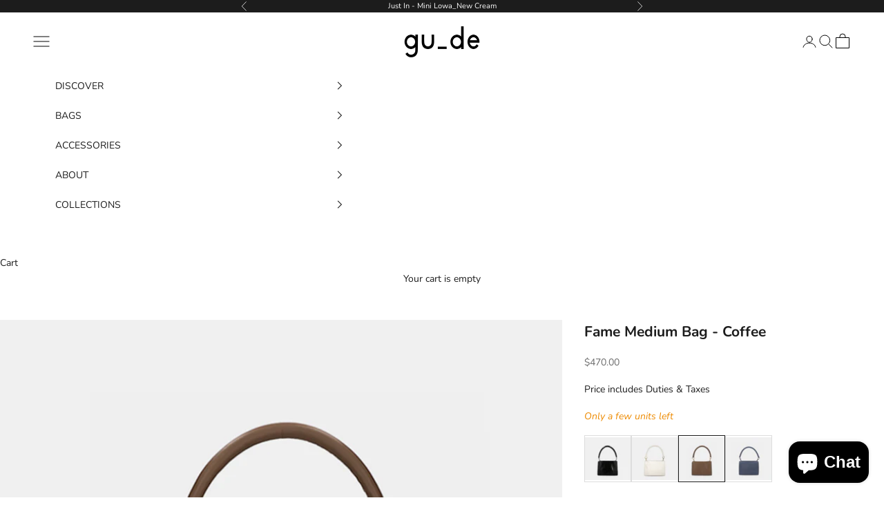

--- FILE ---
content_type: text/html; charset=utf-8
request_url: https://gu-de.shop/products/fame-medium-bag-coffee
body_size: 31292
content:
<!doctype html>

<html lang="en" dir="ltr">
  <head>
    <meta charset="utf-8">
    <meta name="viewport" content="width=device-width, initial-scale=1.0, height=device-height, minimum-scale=1.0, maximum-scale=5.0">

    <title>Fame Medium Bag - Coffee</title><meta name="description" content="Full grain natural type cow leather crossbody bagMagnetic button closureDetachable and adjustable shoulder strapCarry options - crossbody / top handle / shoulderTwo card slots at interiorGold tone hardware      Brand Color - Coffee Crafted in South Korea "><link rel="canonical" href="https://gu-de.shop/products/fame-medium-bag-coffee"><link rel="preconnect" href="https://fonts.shopifycdn.com" crossorigin><link rel="preload" href="//gu-de.shop/cdn/fonts/instrument_sans/instrumentsans_n4.db86542ae5e1596dbdb28c279ae6c2086c4c5bfa.woff2" as="font" type="font/woff2" crossorigin><link rel="preload" href="//gu-de.shop/cdn/fonts/nunito/nunito_n4.fc49103dc396b42cae9460289072d384b6c6eb63.woff2" as="font" type="font/woff2" crossorigin><meta property="og:type" content="product">
  <meta property="og:title" content="Fame Medium Bag - Coffee">
  <meta property="product:price:amount" content="470.00">
  <meta property="product:price:currency" content="USD">
  <meta property="product:availability" content="in stock"><meta property="og:image" content="http://gu-de.shop/cdn/shop/files/71.jpg?v=1754634420&width=2048">
  <meta property="og:image:secure_url" content="https://gu-de.shop/cdn/shop/files/71.jpg?v=1754634420&width=2048">
  <meta property="og:image:width" content="900">
  <meta property="og:image:height" content="850"><meta property="og:description" content="Full grain natural type cow leather crossbody bagMagnetic button closureDetachable and adjustable shoulder strapCarry options - crossbody / top handle / shoulderTwo card slots at interiorGold tone hardware      Brand Color - Coffee Crafted in South Korea "><meta property="og:url" content="https://gu-de.shop/products/fame-medium-bag-coffee">
<meta property="og:site_name" content="gu_de "><meta name="twitter:card" content="summary"><meta name="twitter:title" content="Fame Medium Bag - Coffee">
  <meta name="twitter:description" content="
Full grain natural type cow leather crossbody bagMagnetic button closureDetachable and adjustable shoulder strapCarry options - crossbody / top handle / shoulderTwo card slots at interiorGold tone hardware     
Brand Color - Coffee
Crafted in South Korea 
"><meta name="twitter:image" content="https://gu-de.shop/cdn/shop/files/71.jpg?crop=center&height=1200&v=1754634420&width=1200">
  <meta name="twitter:image:alt" content=""><script async crossorigin fetchpriority="high" src="/cdn/shopifycloud/importmap-polyfill/es-modules-shim.2.4.0.js"></script>
<script type="application/ld+json">{"@context":"http:\/\/schema.org\/","@id":"\/products\/fame-medium-bag-coffee#product","@type":"ProductGroup","brand":{"@type":"Brand","name":"gu_de"},"category":"Handbags","description":"\nFull grain natural type cow leather crossbody bagMagnetic button closureDetachable and adjustable shoulder strapCarry options - crossbody \/ top handle \/ shoulderTwo card slots at interiorGold tone hardware     \nBrand Color - Coffee\nCrafted in South Korea \n","hasVariant":[{"@id":"\/products\/fame-medium-bag-coffee?variant=51167868256559#variant","@type":"Product","image":"https:\/\/gu-de.shop\/cdn\/shop\/files\/71.jpg?v=1754634420\u0026width=1920","name":"Fame Medium Bag - Coffee - Coffee","offers":{"@id":"\/products\/fame-medium-bag-coffee?variant=51167868256559#offer","@type":"Offer","availability":"http:\/\/schema.org\/InStock","price":"470.00","priceCurrency":"USD","url":"https:\/\/gu-de.shop\/products\/fame-medium-bag-coffee?variant=51167868256559"},"sku":"g023FMCLM63CF"}],"name":"Fame Medium Bag - Coffee","productGroupID":"9124066427183","url":"https:\/\/gu-de.shop\/products\/fame-medium-bag-coffee"}</script><script type="application/ld+json">
  {
    "@context": "https://schema.org",
    "@type": "BreadcrumbList",
    "itemListElement": [{
        "@type": "ListItem",
        "position": 1,
        "name": "Home",
        "item": "https://gu-de.shop"
      },{
            "@type": "ListItem",
            "position": 2,
            "name": "Fame Medium Bag - Coffee",
            "item": "https://gu-de.shop/products/fame-medium-bag-coffee"
          }]
  }
</script><style>/* Typography (heading) */
  @font-face {
  font-family: "Instrument Sans";
  font-weight: 400;
  font-style: normal;
  font-display: fallback;
  src: url("//gu-de.shop/cdn/fonts/instrument_sans/instrumentsans_n4.db86542ae5e1596dbdb28c279ae6c2086c4c5bfa.woff2") format("woff2"),
       url("//gu-de.shop/cdn/fonts/instrument_sans/instrumentsans_n4.510f1b081e58d08c30978f465518799851ef6d8b.woff") format("woff");
}

@font-face {
  font-family: "Instrument Sans";
  font-weight: 400;
  font-style: italic;
  font-display: fallback;
  src: url("//gu-de.shop/cdn/fonts/instrument_sans/instrumentsans_i4.028d3c3cd8d085648c808ceb20cd2fd1eb3560e5.woff2") format("woff2"),
       url("//gu-de.shop/cdn/fonts/instrument_sans/instrumentsans_i4.7e90d82df8dee29a99237cd19cc529d2206706a2.woff") format("woff");
}

/* Typography (body) */
  @font-face {
  font-family: Nunito;
  font-weight: 400;
  font-style: normal;
  font-display: fallback;
  src: url("//gu-de.shop/cdn/fonts/nunito/nunito_n4.fc49103dc396b42cae9460289072d384b6c6eb63.woff2") format("woff2"),
       url("//gu-de.shop/cdn/fonts/nunito/nunito_n4.5d26d13beeac3116db2479e64986cdeea4c8fbdd.woff") format("woff");
}

@font-face {
  font-family: Nunito;
  font-weight: 400;
  font-style: italic;
  font-display: fallback;
  src: url("//gu-de.shop/cdn/fonts/nunito/nunito_i4.fd53bf99043ab6c570187ed42d1b49192135de96.woff2") format("woff2"),
       url("//gu-de.shop/cdn/fonts/nunito/nunito_i4.cb3876a003a73aaae5363bb3e3e99d45ec598cc6.woff") format("woff");
}

@font-face {
  font-family: Nunito;
  font-weight: 700;
  font-style: normal;
  font-display: fallback;
  src: url("//gu-de.shop/cdn/fonts/nunito/nunito_n7.37cf9b8cf43b3322f7e6e13ad2aad62ab5dc9109.woff2") format("woff2"),
       url("//gu-de.shop/cdn/fonts/nunito/nunito_n7.45cfcfadc6630011252d54d5f5a2c7c98f60d5de.woff") format("woff");
}

@font-face {
  font-family: Nunito;
  font-weight: 700;
  font-style: italic;
  font-display: fallback;
  src: url("//gu-de.shop/cdn/fonts/nunito/nunito_i7.3f8ba2027bc9ceb1b1764ecab15bae73f86c4632.woff2") format("woff2"),
       url("//gu-de.shop/cdn/fonts/nunito/nunito_i7.82bfb5f86ec77ada3c9f660da22064c2e46e1469.woff") format("woff");
}

:root {
    /* Container */
    --container-max-width: 100%;
    --container-xxs-max-width: 27.5rem; /* 440px */
    --container-xs-max-width: 42.5rem; /* 680px */
    --container-sm-max-width: 61.25rem; /* 980px */
    --container-md-max-width: 71.875rem; /* 1150px */
    --container-lg-max-width: 78.75rem; /* 1260px */
    --container-xl-max-width: 85rem; /* 1360px */
    --container-gutter: 1.25rem;

    --section-vertical-spacing: 2.5rem;
    --section-vertical-spacing-tight:2.5rem;

    --section-stack-gap:2.25rem;
    --section-stack-gap-tight:2.25rem;

    /* Form settings */
    --form-gap: 1.25rem; /* Gap between fieldset and submit button */
    --fieldset-gap: 1rem; /* Gap between each form input within a fieldset */
    --form-control-gap: 0.625rem; /* Gap between input and label (ignored for floating label) */
    --checkbox-control-gap: 0.75rem; /* Horizontal gap between checkbox and its associated label */
    --input-padding-block: 0.65rem; /* Vertical padding for input, textarea and native select */
    --input-padding-inline: 0.8rem; /* Horizontal padding for input, textarea and native select */
    --checkbox-size: 0.875rem; /* Size (width and height) for checkbox */

    /* Other sizes */
    --sticky-area-height: calc(var(--announcement-bar-is-sticky, 0) * var(--announcement-bar-height, 0px) + var(--header-is-sticky, 0) * var(--header-is-visible, 1) * var(--header-height, 0px));

    /* RTL support */
    --transform-logical-flip: 1;
    --transform-origin-start: left;
    --transform-origin-end: right;

    /**
     * ---------------------------------------------------------------------
     * TYPOGRAPHY
     * ---------------------------------------------------------------------
     */

    /* Font properties */
    --heading-font-family: "Instrument Sans", sans-serif;
    --heading-font-weight: 400;
    --heading-font-style: normal;
    --heading-text-transform: uppercase;
    --heading-letter-spacing: 0.18em;
    --text-font-family: Nunito, sans-serif;
    --text-font-weight: 400;
    --text-font-style: normal;
    --text-letter-spacing: 0.0em;
    --button-font: var(--text-font-style) var(--text-font-weight) var(--text-sm) / 1.65 var(--text-font-family);
    --button-text-transform: uppercase;
    --button-letter-spacing: 0.18em;

    /* Font sizes */--text-heading-size-factor: 1;
    --text-h1: max(0.6875rem, clamp(1.375rem, 1.146341463414634rem + 0.975609756097561vw, 2rem) * var(--text-heading-size-factor));
    --text-h2: max(0.6875rem, clamp(1.25rem, 1.0670731707317074rem + 0.7804878048780488vw, 1.75rem) * var(--text-heading-size-factor));
    --text-h3: max(0.6875rem, clamp(1.125rem, 1.0335365853658536rem + 0.3902439024390244vw, 1.375rem) * var(--text-heading-size-factor));
    --text-h4: max(0.6875rem, clamp(1rem, 0.9542682926829268rem + 0.1951219512195122vw, 1.125rem) * var(--text-heading-size-factor));
    --text-h5: calc(0.875rem * var(--text-heading-size-factor));
    --text-h6: calc(0.75rem * var(--text-heading-size-factor));

    --text-xs: 0.75rem;
    --text-sm: 0.8125rem;
    --text-base: 0.875rem;
    --text-lg: 1.0rem;
    --text-xl: 1.125rem;

    /* Rounded variables (used for border radius) */
    --rounded-full: 9999px;
    --button-border-radius: 0.0rem;
    --input-border-radius: 0.0rem;

    /* Box shadow */
    --shadow-sm: 0 2px 8px rgb(0 0 0 / 0.05);
    --shadow: 0 5px 15px rgb(0 0 0 / 0.05);
    --shadow-md: 0 5px 30px rgb(0 0 0 / 0.05);
    --shadow-block: px px px rgb(var(--text-primary) / 0.0);

    /**
     * ---------------------------------------------------------------------
     * OTHER
     * ---------------------------------------------------------------------
     */

    --checkmark-svg-url: url(//gu-de.shop/cdn/shop/t/75/assets/checkmark.svg?v=77552481021870063511768789985);
    --cursor-zoom-in-svg-url: url(//gu-de.shop/cdn/shop/t/75/assets/cursor-zoom-in.svg?v=112480252220988712521768789985);
  }

  [dir="rtl"]:root {
    /* RTL support */
    --transform-logical-flip: -1;
    --transform-origin-start: right;
    --transform-origin-end: left;
  }

  @media screen and (min-width: 700px) {
    :root {
      /* Typography (font size) */
      --text-xs: 0.75rem;
      --text-sm: 0.8125rem;
      --text-base: 0.875rem;
      --text-lg: 1.0rem;
      --text-xl: 1.25rem;

      /* Spacing settings */
      --container-gutter: 2rem;
    }
  }

  @media screen and (min-width: 1000px) {
    :root {
      /* Spacing settings */
      --container-gutter: 3rem;

      --section-vertical-spacing: 4rem;
      --section-vertical-spacing-tight: 4rem;

      --section-stack-gap:3rem;
      --section-stack-gap-tight:3rem;
    }
  }:root {/* Overlay used for modal */
    --page-overlay: 0 0 0 / 0.4;

    /* We use the first scheme background as default */
    --page-background: ;

    /* Product colors */
    --on-sale-text: 28 28 28;
    --on-sale-badge-background: 28 28 28;
    --on-sale-badge-text: 255 255 255;
    --sold-out-badge-background: 239 239 239;
    --sold-out-badge-text: 0 0 0 / 0.65;
    --custom-badge-background: 28 28 28;
    --custom-badge-text: 255 255 255;
    --star-color: 28 28 28;

    /* Status colors */
    --success-background: 212 227 203;
    --success-text: 48 122 7;
    --warning-background: 253 241 224;
    --warning-text: 237 138 0;
    --error-background: 243 204 204;
    --error-text: 203 43 43;
  }.color-scheme--scheme-1 {
      /* Color settings */--accent: 28 28 28;
      --text-color: 28 28 28;
      --background: 255 255 255 / 1.0;
      --background-without-opacity: 255 255 255;
      --background-gradient: ;--border-color: 221 221 221;/* Button colors */
      --button-background: 28 28 28;
      --button-text-color: 255 255 255;

      /* Circled buttons */
      --circle-button-background: 255 255 255;
      --circle-button-text-color: 28 28 28;
    }.shopify-section:has(.section-spacing.color-scheme--bg-54922f2e920ba8346f6dc0fba343d673) + .shopify-section:has(.section-spacing.color-scheme--bg-54922f2e920ba8346f6dc0fba343d673:not(.bordered-section)) .section-spacing {
      padding-block-start: 0;
    }.color-scheme--scheme-2 {
      /* Color settings */--accent: 28 28 28;
      --text-color: 28 28 28;
      --background: 255 255 255 / 1.0;
      --background-without-opacity: 255 255 255;
      --background-gradient: ;--border-color: 221 221 221;/* Button colors */
      --button-background: 28 28 28;
      --button-text-color: 255 255 255;

      /* Circled buttons */
      --circle-button-background: 255 255 255;
      --circle-button-text-color: 28 28 28;
    }.shopify-section:has(.section-spacing.color-scheme--bg-54922f2e920ba8346f6dc0fba343d673) + .shopify-section:has(.section-spacing.color-scheme--bg-54922f2e920ba8346f6dc0fba343d673:not(.bordered-section)) .section-spacing {
      padding-block-start: 0;
    }.color-scheme--scheme-3 {
      /* Color settings */--accent: 255 255 255;
      --text-color: 255 255 255;
      --background: 28 28 28 / 1.0;
      --background-without-opacity: 28 28 28;
      --background-gradient: ;--border-color: 62 62 62;/* Button colors */
      --button-background: 255 255 255;
      --button-text-color: 28 28 28;

      /* Circled buttons */
      --circle-button-background: 255 255 255;
      --circle-button-text-color: 28 28 28;
    }.shopify-section:has(.section-spacing.color-scheme--bg-c1f8cb21047e4797e94d0969dc5d1e44) + .shopify-section:has(.section-spacing.color-scheme--bg-c1f8cb21047e4797e94d0969dc5d1e44:not(.bordered-section)) .section-spacing {
      padding-block-start: 0;
    }.color-scheme--scheme-4 {
      /* Color settings */--accent: 255 255 255;
      --text-color: 0 0 0;
      --background: 0 0 0 / 0.0;
      --background-without-opacity: 0 0 0;
      --background-gradient: ;--border-color: 0 0 0;/* Button colors */
      --button-background: 255 255 255;
      --button-text-color: 28 28 28;

      /* Circled buttons */
      --circle-button-background: 255 255 255;
      --circle-button-text-color: 28 28 28;
    }.shopify-section:has(.section-spacing.color-scheme--bg-3671eee015764974ee0aef1536023e0f) + .shopify-section:has(.section-spacing.color-scheme--bg-3671eee015764974ee0aef1536023e0f:not(.bordered-section)) .section-spacing {
      padding-block-start: 0;
    }.color-scheme--dialog {
      /* Color settings */--accent: 28 28 28;
      --text-color: 28 28 28;
      --background: 255 255 255 / 1.0;
      --background-without-opacity: 255 255 255;
      --background-gradient: ;--border-color: 221 221 221;/* Button colors */
      --button-background: 28 28 28;
      --button-text-color: 255 255 255;

      /* Circled buttons */
      --circle-button-background: 255 255 255;
      --circle-button-text-color: 28 28 28;
    }
</style><script>
  // This allows to expose several variables to the global scope, to be used in scripts
  window.themeVariables = {
    settings: {
      showPageTransition: null,
      pageType: "product",
      moneyFormat: "${{amount}}",
      moneyWithCurrencyFormat: "${{amount}} USD",
      currencyCodeEnabled: false,
      cartType: "drawer",
      staggerMenuApparition: true
    },

    strings: {
      addedToCart: "Added to your cart!",
      addedToCartWithTitle: "{{ product_title }} added to cart.",
      closeGallery: "Close gallery",
      zoomGallery: "Zoom picture",
      errorGallery: "Image cannot be loaded",
      shippingEstimatorNoResults: "Sorry, we do not ship to your address.",
      shippingEstimatorOneResult: "There is one shipping rate for your address:",
      shippingEstimatorMultipleResults: "There are several shipping rates for your address:",
      shippingEstimatorError: "One or more error occurred while retrieving shipping rates:",
      next: "Next",
      previous: "Previous"
    },

    mediaQueries: {
      'sm': 'screen and (min-width: 700px)',
      'md': 'screen and (min-width: 1000px)',
      'lg': 'screen and (min-width: 1150px)',
      'xl': 'screen and (min-width: 1400px)',
      '2xl': 'screen and (min-width: 1600px)',
      'sm-max': 'screen and (max-width: 699px)',
      'md-max': 'screen and (max-width: 999px)',
      'lg-max': 'screen and (max-width: 1149px)',
      'xl-max': 'screen and (max-width: 1399px)',
      '2xl-max': 'screen and (max-width: 1599px)',
      'motion-safe': '(prefers-reduced-motion: no-preference)',
      'motion-reduce': '(prefers-reduced-motion: reduce)',
      'supports-hover': 'screen and (pointer: fine)',
      'supports-touch': 'screen and (hover: none)'
    }
  };</script><script type="importmap">{
        "imports": {
          "vendor": "//gu-de.shop/cdn/shop/t/75/assets/vendor.min.js?v=55929477288600450501768789966",
          "theme": "//gu-de.shop/cdn/shop/t/75/assets/theme.js?v=103030472301900935361768789966",
          "photoswipe": "//gu-de.shop/cdn/shop/t/75/assets/photoswipe.min.js?v=13374349288281597431768789966"
        }
      }
    </script>

    <script type="module" src="//gu-de.shop/cdn/shop/t/75/assets/vendor.min.js?v=55929477288600450501768789966"></script>
    <script type="module" src="//gu-de.shop/cdn/shop/t/75/assets/theme.js?v=103030472301900935361768789966"></script>

    <script>window.performance && window.performance.mark && window.performance.mark('shopify.content_for_header.start');</script><meta name="google-site-verification" content="Ps8IRvGAzdATUk9saag7ozjy2a69rPekiW_gMoCCIX8">
<meta id="shopify-digital-wallet" name="shopify-digital-wallet" content="/28778856547/digital_wallets/dialog">
<meta name="shopify-checkout-api-token" content="bd7846a8a09a444159f8e27f0dc11001">
<meta id="in-context-paypal-metadata" data-shop-id="28778856547" data-venmo-supported="false" data-environment="production" data-locale="en_US" data-paypal-v4="true" data-currency="USD">
<link rel="alternate" hreflang="x-default" href="https://gu-de.shop/products/fame-medium-bag-coffee">
<link rel="alternate" hreflang="en" href="https://gu-de.shop/products/fame-medium-bag-coffee">
<link rel="alternate" hreflang="ja" href="https://gu-de.shop/ja/products/fame-medium-bag-coffee">
<link rel="alternate" hreflang="fr" href="https://gu-de.shop/fr/products/fame-medium-bag-coffee">
<link rel="alternate" hreflang="ar" href="https://gu-de.shop/ar/products/fame-medium-bag-coffee">
<link rel="alternate" hreflang="zh-Hant" href="https://gu-de.shop/zh-hant/products/fame-medium-bag-coffee">
<link rel="alternate" hreflang="es" href="https://gu-de.shop/es/products/fame-medium-bag-coffee">
<link rel="alternate" hreflang="it" href="https://gu-de.shop/it/products/fame-medium-bag-coffee">
<link rel="alternate" hreflang="pt" href="https://gu-de.shop/pt/products/fame-medium-bag-coffee">
<link rel="alternate" hreflang="zh-Hans" href="https://gu-de.shop/zh-hans/products/fame-medium-bag-coffee">
<link rel="alternate" hreflang="zh-Hant-AC" href="https://gu-de.shop/zh-hant/products/fame-medium-bag-coffee">
<link rel="alternate" hreflang="zh-Hans-AC" href="https://gu-de.shop/zh-hans/products/fame-medium-bag-coffee">
<link rel="alternate" hreflang="zh-Hant-AD" href="https://gu-de.shop/zh-hant/products/fame-medium-bag-coffee">
<link rel="alternate" hreflang="zh-Hans-AD" href="https://gu-de.shop/zh-hans/products/fame-medium-bag-coffee">
<link rel="alternate" hreflang="zh-Hant-AE" href="https://gu-de.shop/zh-hant/products/fame-medium-bag-coffee">
<link rel="alternate" hreflang="zh-Hans-AE" href="https://gu-de.shop/zh-hans/products/fame-medium-bag-coffee">
<link rel="alternate" hreflang="zh-Hant-AF" href="https://gu-de.shop/zh-hant/products/fame-medium-bag-coffee">
<link rel="alternate" hreflang="zh-Hans-AF" href="https://gu-de.shop/zh-hans/products/fame-medium-bag-coffee">
<link rel="alternate" hreflang="zh-Hant-AG" href="https://gu-de.shop/zh-hant/products/fame-medium-bag-coffee">
<link rel="alternate" hreflang="zh-Hans-AG" href="https://gu-de.shop/zh-hans/products/fame-medium-bag-coffee">
<link rel="alternate" hreflang="zh-Hant-AI" href="https://gu-de.shop/zh-hant/products/fame-medium-bag-coffee">
<link rel="alternate" hreflang="zh-Hans-AI" href="https://gu-de.shop/zh-hans/products/fame-medium-bag-coffee">
<link rel="alternate" hreflang="zh-Hant-AL" href="https://gu-de.shop/zh-hant/products/fame-medium-bag-coffee">
<link rel="alternate" hreflang="zh-Hans-AL" href="https://gu-de.shop/zh-hans/products/fame-medium-bag-coffee">
<link rel="alternate" hreflang="zh-Hant-AM" href="https://gu-de.shop/zh-hant/products/fame-medium-bag-coffee">
<link rel="alternate" hreflang="zh-Hans-AM" href="https://gu-de.shop/zh-hans/products/fame-medium-bag-coffee">
<link rel="alternate" hreflang="zh-Hant-AO" href="https://gu-de.shop/zh-hant/products/fame-medium-bag-coffee">
<link rel="alternate" hreflang="zh-Hans-AO" href="https://gu-de.shop/zh-hans/products/fame-medium-bag-coffee">
<link rel="alternate" hreflang="zh-Hant-AR" href="https://gu-de.shop/zh-hant/products/fame-medium-bag-coffee">
<link rel="alternate" hreflang="zh-Hans-AR" href="https://gu-de.shop/zh-hans/products/fame-medium-bag-coffee">
<link rel="alternate" hreflang="zh-Hant-AT" href="https://gu-de.shop/zh-hant/products/fame-medium-bag-coffee">
<link rel="alternate" hreflang="zh-Hans-AT" href="https://gu-de.shop/zh-hans/products/fame-medium-bag-coffee">
<link rel="alternate" hreflang="zh-Hant-AU" href="https://gu-de.shop/zh-hant/products/fame-medium-bag-coffee">
<link rel="alternate" hreflang="zh-Hans-AU" href="https://gu-de.shop/zh-hans/products/fame-medium-bag-coffee">
<link rel="alternate" hreflang="zh-Hant-AW" href="https://gu-de.shop/zh-hant/products/fame-medium-bag-coffee">
<link rel="alternate" hreflang="zh-Hans-AW" href="https://gu-de.shop/zh-hans/products/fame-medium-bag-coffee">
<link rel="alternate" hreflang="zh-Hant-AX" href="https://gu-de.shop/zh-hant/products/fame-medium-bag-coffee">
<link rel="alternate" hreflang="zh-Hans-AX" href="https://gu-de.shop/zh-hans/products/fame-medium-bag-coffee">
<link rel="alternate" hreflang="zh-Hant-AZ" href="https://gu-de.shop/zh-hant/products/fame-medium-bag-coffee">
<link rel="alternate" hreflang="zh-Hans-AZ" href="https://gu-de.shop/zh-hans/products/fame-medium-bag-coffee">
<link rel="alternate" hreflang="zh-Hant-BA" href="https://gu-de.shop/zh-hant/products/fame-medium-bag-coffee">
<link rel="alternate" hreflang="zh-Hans-BA" href="https://gu-de.shop/zh-hans/products/fame-medium-bag-coffee">
<link rel="alternate" hreflang="zh-Hant-BB" href="https://gu-de.shop/zh-hant/products/fame-medium-bag-coffee">
<link rel="alternate" hreflang="zh-Hans-BB" href="https://gu-de.shop/zh-hans/products/fame-medium-bag-coffee">
<link rel="alternate" hreflang="zh-Hant-BD" href="https://gu-de.shop/zh-hant/products/fame-medium-bag-coffee">
<link rel="alternate" hreflang="zh-Hans-BD" href="https://gu-de.shop/zh-hans/products/fame-medium-bag-coffee">
<link rel="alternate" hreflang="zh-Hant-BE" href="https://gu-de.shop/zh-hant/products/fame-medium-bag-coffee">
<link rel="alternate" hreflang="zh-Hans-BE" href="https://gu-de.shop/zh-hans/products/fame-medium-bag-coffee">
<link rel="alternate" hreflang="zh-Hant-BF" href="https://gu-de.shop/zh-hant/products/fame-medium-bag-coffee">
<link rel="alternate" hreflang="zh-Hans-BF" href="https://gu-de.shop/zh-hans/products/fame-medium-bag-coffee">
<link rel="alternate" hreflang="zh-Hant-BG" href="https://gu-de.shop/zh-hant/products/fame-medium-bag-coffee">
<link rel="alternate" hreflang="zh-Hans-BG" href="https://gu-de.shop/zh-hans/products/fame-medium-bag-coffee">
<link rel="alternate" hreflang="zh-Hant-BH" href="https://gu-de.shop/zh-hant/products/fame-medium-bag-coffee">
<link rel="alternate" hreflang="zh-Hans-BH" href="https://gu-de.shop/zh-hans/products/fame-medium-bag-coffee">
<link rel="alternate" hreflang="zh-Hant-BI" href="https://gu-de.shop/zh-hant/products/fame-medium-bag-coffee">
<link rel="alternate" hreflang="zh-Hans-BI" href="https://gu-de.shop/zh-hans/products/fame-medium-bag-coffee">
<link rel="alternate" hreflang="zh-Hant-BJ" href="https://gu-de.shop/zh-hant/products/fame-medium-bag-coffee">
<link rel="alternate" hreflang="zh-Hans-BJ" href="https://gu-de.shop/zh-hans/products/fame-medium-bag-coffee">
<link rel="alternate" hreflang="zh-Hant-BL" href="https://gu-de.shop/zh-hant/products/fame-medium-bag-coffee">
<link rel="alternate" hreflang="zh-Hans-BL" href="https://gu-de.shop/zh-hans/products/fame-medium-bag-coffee">
<link rel="alternate" hreflang="zh-Hant-BM" href="https://gu-de.shop/zh-hant/products/fame-medium-bag-coffee">
<link rel="alternate" hreflang="zh-Hans-BM" href="https://gu-de.shop/zh-hans/products/fame-medium-bag-coffee">
<link rel="alternate" hreflang="zh-Hant-BN" href="https://gu-de.shop/zh-hant/products/fame-medium-bag-coffee">
<link rel="alternate" hreflang="zh-Hans-BN" href="https://gu-de.shop/zh-hans/products/fame-medium-bag-coffee">
<link rel="alternate" hreflang="zh-Hant-BO" href="https://gu-de.shop/zh-hant/products/fame-medium-bag-coffee">
<link rel="alternate" hreflang="zh-Hans-BO" href="https://gu-de.shop/zh-hans/products/fame-medium-bag-coffee">
<link rel="alternate" hreflang="zh-Hant-BQ" href="https://gu-de.shop/zh-hant/products/fame-medium-bag-coffee">
<link rel="alternate" hreflang="zh-Hans-BQ" href="https://gu-de.shop/zh-hans/products/fame-medium-bag-coffee">
<link rel="alternate" hreflang="zh-Hant-BR" href="https://gu-de.shop/zh-hant/products/fame-medium-bag-coffee">
<link rel="alternate" hreflang="zh-Hans-BR" href="https://gu-de.shop/zh-hans/products/fame-medium-bag-coffee">
<link rel="alternate" hreflang="zh-Hant-BS" href="https://gu-de.shop/zh-hant/products/fame-medium-bag-coffee">
<link rel="alternate" hreflang="zh-Hans-BS" href="https://gu-de.shop/zh-hans/products/fame-medium-bag-coffee">
<link rel="alternate" hreflang="zh-Hant-BT" href="https://gu-de.shop/zh-hant/products/fame-medium-bag-coffee">
<link rel="alternate" hreflang="zh-Hans-BT" href="https://gu-de.shop/zh-hans/products/fame-medium-bag-coffee">
<link rel="alternate" hreflang="zh-Hant-BW" href="https://gu-de.shop/zh-hant/products/fame-medium-bag-coffee">
<link rel="alternate" hreflang="zh-Hans-BW" href="https://gu-de.shop/zh-hans/products/fame-medium-bag-coffee">
<link rel="alternate" hreflang="zh-Hant-BY" href="https://gu-de.shop/zh-hant/products/fame-medium-bag-coffee">
<link rel="alternate" hreflang="zh-Hans-BY" href="https://gu-de.shop/zh-hans/products/fame-medium-bag-coffee">
<link rel="alternate" hreflang="zh-Hant-BZ" href="https://gu-de.shop/zh-hant/products/fame-medium-bag-coffee">
<link rel="alternate" hreflang="zh-Hans-BZ" href="https://gu-de.shop/zh-hans/products/fame-medium-bag-coffee">
<link rel="alternate" hreflang="zh-Hant-CA" href="https://gu-de.shop/zh-hant/products/fame-medium-bag-coffee">
<link rel="alternate" hreflang="zh-Hans-CA" href="https://gu-de.shop/zh-hans/products/fame-medium-bag-coffee">
<link rel="alternate" hreflang="zh-Hant-CC" href="https://gu-de.shop/zh-hant/products/fame-medium-bag-coffee">
<link rel="alternate" hreflang="zh-Hans-CC" href="https://gu-de.shop/zh-hans/products/fame-medium-bag-coffee">
<link rel="alternate" hreflang="zh-Hant-CD" href="https://gu-de.shop/zh-hant/products/fame-medium-bag-coffee">
<link rel="alternate" hreflang="zh-Hans-CD" href="https://gu-de.shop/zh-hans/products/fame-medium-bag-coffee">
<link rel="alternate" hreflang="zh-Hant-CF" href="https://gu-de.shop/zh-hant/products/fame-medium-bag-coffee">
<link rel="alternate" hreflang="zh-Hans-CF" href="https://gu-de.shop/zh-hans/products/fame-medium-bag-coffee">
<link rel="alternate" hreflang="zh-Hant-CG" href="https://gu-de.shop/zh-hant/products/fame-medium-bag-coffee">
<link rel="alternate" hreflang="zh-Hans-CG" href="https://gu-de.shop/zh-hans/products/fame-medium-bag-coffee">
<link rel="alternate" hreflang="zh-Hant-CH" href="https://gu-de.shop/zh-hant/products/fame-medium-bag-coffee">
<link rel="alternate" hreflang="zh-Hans-CH" href="https://gu-de.shop/zh-hans/products/fame-medium-bag-coffee">
<link rel="alternate" hreflang="zh-Hant-CI" href="https://gu-de.shop/zh-hant/products/fame-medium-bag-coffee">
<link rel="alternate" hreflang="zh-Hans-CI" href="https://gu-de.shop/zh-hans/products/fame-medium-bag-coffee">
<link rel="alternate" hreflang="zh-Hant-CK" href="https://gu-de.shop/zh-hant/products/fame-medium-bag-coffee">
<link rel="alternate" hreflang="zh-Hans-CK" href="https://gu-de.shop/zh-hans/products/fame-medium-bag-coffee">
<link rel="alternate" hreflang="zh-Hant-CL" href="https://gu-de.shop/zh-hant/products/fame-medium-bag-coffee">
<link rel="alternate" hreflang="zh-Hans-CL" href="https://gu-de.shop/zh-hans/products/fame-medium-bag-coffee">
<link rel="alternate" hreflang="zh-Hant-CM" href="https://gu-de.shop/zh-hant/products/fame-medium-bag-coffee">
<link rel="alternate" hreflang="zh-Hans-CM" href="https://gu-de.shop/zh-hans/products/fame-medium-bag-coffee">
<link rel="alternate" hreflang="zh-Hant-CN" href="https://gu-de.shop/zh-hant/products/fame-medium-bag-coffee">
<link rel="alternate" hreflang="zh-Hans-CN" href="https://gu-de.shop/zh-hans/products/fame-medium-bag-coffee">
<link rel="alternate" hreflang="zh-Hant-CO" href="https://gu-de.shop/zh-hant/products/fame-medium-bag-coffee">
<link rel="alternate" hreflang="zh-Hans-CO" href="https://gu-de.shop/zh-hans/products/fame-medium-bag-coffee">
<link rel="alternate" hreflang="zh-Hant-CR" href="https://gu-de.shop/zh-hant/products/fame-medium-bag-coffee">
<link rel="alternate" hreflang="zh-Hans-CR" href="https://gu-de.shop/zh-hans/products/fame-medium-bag-coffee">
<link rel="alternate" hreflang="zh-Hant-CV" href="https://gu-de.shop/zh-hant/products/fame-medium-bag-coffee">
<link rel="alternate" hreflang="zh-Hans-CV" href="https://gu-de.shop/zh-hans/products/fame-medium-bag-coffee">
<link rel="alternate" hreflang="zh-Hant-CW" href="https://gu-de.shop/zh-hant/products/fame-medium-bag-coffee">
<link rel="alternate" hreflang="zh-Hans-CW" href="https://gu-de.shop/zh-hans/products/fame-medium-bag-coffee">
<link rel="alternate" hreflang="zh-Hant-CX" href="https://gu-de.shop/zh-hant/products/fame-medium-bag-coffee">
<link rel="alternate" hreflang="zh-Hans-CX" href="https://gu-de.shop/zh-hans/products/fame-medium-bag-coffee">
<link rel="alternate" hreflang="zh-Hant-CY" href="https://gu-de.shop/zh-hant/products/fame-medium-bag-coffee">
<link rel="alternate" hreflang="zh-Hans-CY" href="https://gu-de.shop/zh-hans/products/fame-medium-bag-coffee">
<link rel="alternate" hreflang="zh-Hant-CZ" href="https://gu-de.shop/zh-hant/products/fame-medium-bag-coffee">
<link rel="alternate" hreflang="zh-Hans-CZ" href="https://gu-de.shop/zh-hans/products/fame-medium-bag-coffee">
<link rel="alternate" hreflang="zh-Hant-DE" href="https://gu-de.shop/zh-hant/products/fame-medium-bag-coffee">
<link rel="alternate" hreflang="zh-Hans-DE" href="https://gu-de.shop/zh-hans/products/fame-medium-bag-coffee">
<link rel="alternate" hreflang="zh-Hant-DJ" href="https://gu-de.shop/zh-hant/products/fame-medium-bag-coffee">
<link rel="alternate" hreflang="zh-Hans-DJ" href="https://gu-de.shop/zh-hans/products/fame-medium-bag-coffee">
<link rel="alternate" hreflang="zh-Hant-DK" href="https://gu-de.shop/zh-hant/products/fame-medium-bag-coffee">
<link rel="alternate" hreflang="zh-Hans-DK" href="https://gu-de.shop/zh-hans/products/fame-medium-bag-coffee">
<link rel="alternate" hreflang="zh-Hant-DM" href="https://gu-de.shop/zh-hant/products/fame-medium-bag-coffee">
<link rel="alternate" hreflang="zh-Hans-DM" href="https://gu-de.shop/zh-hans/products/fame-medium-bag-coffee">
<link rel="alternate" hreflang="zh-Hant-DO" href="https://gu-de.shop/zh-hant/products/fame-medium-bag-coffee">
<link rel="alternate" hreflang="zh-Hans-DO" href="https://gu-de.shop/zh-hans/products/fame-medium-bag-coffee">
<link rel="alternate" hreflang="zh-Hant-DZ" href="https://gu-de.shop/zh-hant/products/fame-medium-bag-coffee">
<link rel="alternate" hreflang="zh-Hans-DZ" href="https://gu-de.shop/zh-hans/products/fame-medium-bag-coffee">
<link rel="alternate" hreflang="zh-Hant-EC" href="https://gu-de.shop/zh-hant/products/fame-medium-bag-coffee">
<link rel="alternate" hreflang="zh-Hans-EC" href="https://gu-de.shop/zh-hans/products/fame-medium-bag-coffee">
<link rel="alternate" hreflang="zh-Hant-EE" href="https://gu-de.shop/zh-hant/products/fame-medium-bag-coffee">
<link rel="alternate" hreflang="zh-Hans-EE" href="https://gu-de.shop/zh-hans/products/fame-medium-bag-coffee">
<link rel="alternate" hreflang="zh-Hant-EG" href="https://gu-de.shop/zh-hant/products/fame-medium-bag-coffee">
<link rel="alternate" hreflang="zh-Hans-EG" href="https://gu-de.shop/zh-hans/products/fame-medium-bag-coffee">
<link rel="alternate" hreflang="zh-Hant-EH" href="https://gu-de.shop/zh-hant/products/fame-medium-bag-coffee">
<link rel="alternate" hreflang="zh-Hans-EH" href="https://gu-de.shop/zh-hans/products/fame-medium-bag-coffee">
<link rel="alternate" hreflang="zh-Hant-ER" href="https://gu-de.shop/zh-hant/products/fame-medium-bag-coffee">
<link rel="alternate" hreflang="zh-Hans-ER" href="https://gu-de.shop/zh-hans/products/fame-medium-bag-coffee">
<link rel="alternate" hreflang="zh-Hant-ES" href="https://gu-de.shop/zh-hant/products/fame-medium-bag-coffee">
<link rel="alternate" hreflang="zh-Hans-ES" href="https://gu-de.shop/zh-hans/products/fame-medium-bag-coffee">
<link rel="alternate" hreflang="zh-Hant-ET" href="https://gu-de.shop/zh-hant/products/fame-medium-bag-coffee">
<link rel="alternate" hreflang="zh-Hans-ET" href="https://gu-de.shop/zh-hans/products/fame-medium-bag-coffee">
<link rel="alternate" hreflang="zh-Hant-FI" href="https://gu-de.shop/zh-hant/products/fame-medium-bag-coffee">
<link rel="alternate" hreflang="zh-Hans-FI" href="https://gu-de.shop/zh-hans/products/fame-medium-bag-coffee">
<link rel="alternate" hreflang="zh-Hant-FJ" href="https://gu-de.shop/zh-hant/products/fame-medium-bag-coffee">
<link rel="alternate" hreflang="zh-Hans-FJ" href="https://gu-de.shop/zh-hans/products/fame-medium-bag-coffee">
<link rel="alternate" hreflang="zh-Hant-FK" href="https://gu-de.shop/zh-hant/products/fame-medium-bag-coffee">
<link rel="alternate" hreflang="zh-Hans-FK" href="https://gu-de.shop/zh-hans/products/fame-medium-bag-coffee">
<link rel="alternate" hreflang="zh-Hant-FO" href="https://gu-de.shop/zh-hant/products/fame-medium-bag-coffee">
<link rel="alternate" hreflang="zh-Hans-FO" href="https://gu-de.shop/zh-hans/products/fame-medium-bag-coffee">
<link rel="alternate" hreflang="zh-Hant-FR" href="https://gu-de.shop/zh-hant/products/fame-medium-bag-coffee">
<link rel="alternate" hreflang="zh-Hans-FR" href="https://gu-de.shop/zh-hans/products/fame-medium-bag-coffee">
<link rel="alternate" hreflang="zh-Hant-GA" href="https://gu-de.shop/zh-hant/products/fame-medium-bag-coffee">
<link rel="alternate" hreflang="zh-Hans-GA" href="https://gu-de.shop/zh-hans/products/fame-medium-bag-coffee">
<link rel="alternate" hreflang="zh-Hant-GB" href="https://gu-de.shop/zh-hant/products/fame-medium-bag-coffee">
<link rel="alternate" hreflang="zh-Hans-GB" href="https://gu-de.shop/zh-hans/products/fame-medium-bag-coffee">
<link rel="alternate" hreflang="zh-Hant-GD" href="https://gu-de.shop/zh-hant/products/fame-medium-bag-coffee">
<link rel="alternate" hreflang="zh-Hans-GD" href="https://gu-de.shop/zh-hans/products/fame-medium-bag-coffee">
<link rel="alternate" hreflang="zh-Hant-GE" href="https://gu-de.shop/zh-hant/products/fame-medium-bag-coffee">
<link rel="alternate" hreflang="zh-Hans-GE" href="https://gu-de.shop/zh-hans/products/fame-medium-bag-coffee">
<link rel="alternate" hreflang="zh-Hant-GF" href="https://gu-de.shop/zh-hant/products/fame-medium-bag-coffee">
<link rel="alternate" hreflang="zh-Hans-GF" href="https://gu-de.shop/zh-hans/products/fame-medium-bag-coffee">
<link rel="alternate" hreflang="zh-Hant-GG" href="https://gu-de.shop/zh-hant/products/fame-medium-bag-coffee">
<link rel="alternate" hreflang="zh-Hans-GG" href="https://gu-de.shop/zh-hans/products/fame-medium-bag-coffee">
<link rel="alternate" hreflang="zh-Hant-GH" href="https://gu-de.shop/zh-hant/products/fame-medium-bag-coffee">
<link rel="alternate" hreflang="zh-Hans-GH" href="https://gu-de.shop/zh-hans/products/fame-medium-bag-coffee">
<link rel="alternate" hreflang="zh-Hant-GI" href="https://gu-de.shop/zh-hant/products/fame-medium-bag-coffee">
<link rel="alternate" hreflang="zh-Hans-GI" href="https://gu-de.shop/zh-hans/products/fame-medium-bag-coffee">
<link rel="alternate" hreflang="zh-Hant-GL" href="https://gu-de.shop/zh-hant/products/fame-medium-bag-coffee">
<link rel="alternate" hreflang="zh-Hans-GL" href="https://gu-de.shop/zh-hans/products/fame-medium-bag-coffee">
<link rel="alternate" hreflang="zh-Hant-GM" href="https://gu-de.shop/zh-hant/products/fame-medium-bag-coffee">
<link rel="alternate" hreflang="zh-Hans-GM" href="https://gu-de.shop/zh-hans/products/fame-medium-bag-coffee">
<link rel="alternate" hreflang="zh-Hant-GN" href="https://gu-de.shop/zh-hant/products/fame-medium-bag-coffee">
<link rel="alternate" hreflang="zh-Hans-GN" href="https://gu-de.shop/zh-hans/products/fame-medium-bag-coffee">
<link rel="alternate" hreflang="zh-Hant-GP" href="https://gu-de.shop/zh-hant/products/fame-medium-bag-coffee">
<link rel="alternate" hreflang="zh-Hans-GP" href="https://gu-de.shop/zh-hans/products/fame-medium-bag-coffee">
<link rel="alternate" hreflang="zh-Hant-GQ" href="https://gu-de.shop/zh-hant/products/fame-medium-bag-coffee">
<link rel="alternate" hreflang="zh-Hans-GQ" href="https://gu-de.shop/zh-hans/products/fame-medium-bag-coffee">
<link rel="alternate" hreflang="zh-Hant-GR" href="https://gu-de.shop/zh-hant/products/fame-medium-bag-coffee">
<link rel="alternate" hreflang="zh-Hans-GR" href="https://gu-de.shop/zh-hans/products/fame-medium-bag-coffee">
<link rel="alternate" hreflang="zh-Hant-GS" href="https://gu-de.shop/zh-hant/products/fame-medium-bag-coffee">
<link rel="alternate" hreflang="zh-Hans-GS" href="https://gu-de.shop/zh-hans/products/fame-medium-bag-coffee">
<link rel="alternate" hreflang="zh-Hant-GT" href="https://gu-de.shop/zh-hant/products/fame-medium-bag-coffee">
<link rel="alternate" hreflang="zh-Hans-GT" href="https://gu-de.shop/zh-hans/products/fame-medium-bag-coffee">
<link rel="alternate" hreflang="zh-Hant-GW" href="https://gu-de.shop/zh-hant/products/fame-medium-bag-coffee">
<link rel="alternate" hreflang="zh-Hans-GW" href="https://gu-de.shop/zh-hans/products/fame-medium-bag-coffee">
<link rel="alternate" hreflang="zh-Hant-GY" href="https://gu-de.shop/zh-hant/products/fame-medium-bag-coffee">
<link rel="alternate" hreflang="zh-Hans-GY" href="https://gu-de.shop/zh-hans/products/fame-medium-bag-coffee">
<link rel="alternate" hreflang="zh-Hant-HK" href="https://gu-de.shop/zh-hant/products/fame-medium-bag-coffee">
<link rel="alternate" hreflang="zh-Hans-HK" href="https://gu-de.shop/zh-hans/products/fame-medium-bag-coffee">
<link rel="alternate" hreflang="zh-Hant-HN" href="https://gu-de.shop/zh-hant/products/fame-medium-bag-coffee">
<link rel="alternate" hreflang="zh-Hans-HN" href="https://gu-de.shop/zh-hans/products/fame-medium-bag-coffee">
<link rel="alternate" hreflang="zh-Hant-HR" href="https://gu-de.shop/zh-hant/products/fame-medium-bag-coffee">
<link rel="alternate" hreflang="zh-Hans-HR" href="https://gu-de.shop/zh-hans/products/fame-medium-bag-coffee">
<link rel="alternate" hreflang="zh-Hant-HT" href="https://gu-de.shop/zh-hant/products/fame-medium-bag-coffee">
<link rel="alternate" hreflang="zh-Hans-HT" href="https://gu-de.shop/zh-hans/products/fame-medium-bag-coffee">
<link rel="alternate" hreflang="zh-Hant-HU" href="https://gu-de.shop/zh-hant/products/fame-medium-bag-coffee">
<link rel="alternate" hreflang="zh-Hans-HU" href="https://gu-de.shop/zh-hans/products/fame-medium-bag-coffee">
<link rel="alternate" hreflang="zh-Hant-ID" href="https://gu-de.shop/zh-hant/products/fame-medium-bag-coffee">
<link rel="alternate" hreflang="zh-Hans-ID" href="https://gu-de.shop/zh-hans/products/fame-medium-bag-coffee">
<link rel="alternate" hreflang="zh-Hant-IE" href="https://gu-de.shop/zh-hant/products/fame-medium-bag-coffee">
<link rel="alternate" hreflang="zh-Hans-IE" href="https://gu-de.shop/zh-hans/products/fame-medium-bag-coffee">
<link rel="alternate" hreflang="zh-Hant-IL" href="https://gu-de.shop/zh-hant/products/fame-medium-bag-coffee">
<link rel="alternate" hreflang="zh-Hans-IL" href="https://gu-de.shop/zh-hans/products/fame-medium-bag-coffee">
<link rel="alternate" hreflang="zh-Hant-IM" href="https://gu-de.shop/zh-hant/products/fame-medium-bag-coffee">
<link rel="alternate" hreflang="zh-Hans-IM" href="https://gu-de.shop/zh-hans/products/fame-medium-bag-coffee">
<link rel="alternate" hreflang="zh-Hant-IN" href="https://gu-de.shop/zh-hant/products/fame-medium-bag-coffee">
<link rel="alternate" hreflang="zh-Hans-IN" href="https://gu-de.shop/zh-hans/products/fame-medium-bag-coffee">
<link rel="alternate" hreflang="zh-Hant-IO" href="https://gu-de.shop/zh-hant/products/fame-medium-bag-coffee">
<link rel="alternate" hreflang="zh-Hans-IO" href="https://gu-de.shop/zh-hans/products/fame-medium-bag-coffee">
<link rel="alternate" hreflang="zh-Hant-IQ" href="https://gu-de.shop/zh-hant/products/fame-medium-bag-coffee">
<link rel="alternate" hreflang="zh-Hans-IQ" href="https://gu-de.shop/zh-hans/products/fame-medium-bag-coffee">
<link rel="alternate" hreflang="zh-Hant-IS" href="https://gu-de.shop/zh-hant/products/fame-medium-bag-coffee">
<link rel="alternate" hreflang="zh-Hans-IS" href="https://gu-de.shop/zh-hans/products/fame-medium-bag-coffee">
<link rel="alternate" hreflang="zh-Hant-IT" href="https://gu-de.shop/zh-hant/products/fame-medium-bag-coffee">
<link rel="alternate" hreflang="zh-Hans-IT" href="https://gu-de.shop/zh-hans/products/fame-medium-bag-coffee">
<link rel="alternate" hreflang="zh-Hant-JE" href="https://gu-de.shop/zh-hant/products/fame-medium-bag-coffee">
<link rel="alternate" hreflang="zh-Hans-JE" href="https://gu-de.shop/zh-hans/products/fame-medium-bag-coffee">
<link rel="alternate" hreflang="zh-Hant-JM" href="https://gu-de.shop/zh-hant/products/fame-medium-bag-coffee">
<link rel="alternate" hreflang="zh-Hans-JM" href="https://gu-de.shop/zh-hans/products/fame-medium-bag-coffee">
<link rel="alternate" hreflang="zh-Hant-JO" href="https://gu-de.shop/zh-hant/products/fame-medium-bag-coffee">
<link rel="alternate" hreflang="zh-Hans-JO" href="https://gu-de.shop/zh-hans/products/fame-medium-bag-coffee">
<link rel="alternate" hreflang="zh-Hant-JP" href="https://gu-de.shop/zh-hant/products/fame-medium-bag-coffee">
<link rel="alternate" hreflang="zh-Hans-JP" href="https://gu-de.shop/zh-hans/products/fame-medium-bag-coffee">
<link rel="alternate" hreflang="zh-Hant-KE" href="https://gu-de.shop/zh-hant/products/fame-medium-bag-coffee">
<link rel="alternate" hreflang="zh-Hans-KE" href="https://gu-de.shop/zh-hans/products/fame-medium-bag-coffee">
<link rel="alternate" hreflang="zh-Hant-KG" href="https://gu-de.shop/zh-hant/products/fame-medium-bag-coffee">
<link rel="alternate" hreflang="zh-Hans-KG" href="https://gu-de.shop/zh-hans/products/fame-medium-bag-coffee">
<link rel="alternate" hreflang="zh-Hant-KH" href="https://gu-de.shop/zh-hant/products/fame-medium-bag-coffee">
<link rel="alternate" hreflang="zh-Hans-KH" href="https://gu-de.shop/zh-hans/products/fame-medium-bag-coffee">
<link rel="alternate" hreflang="zh-Hant-KI" href="https://gu-de.shop/zh-hant/products/fame-medium-bag-coffee">
<link rel="alternate" hreflang="zh-Hans-KI" href="https://gu-de.shop/zh-hans/products/fame-medium-bag-coffee">
<link rel="alternate" hreflang="zh-Hant-KM" href="https://gu-de.shop/zh-hant/products/fame-medium-bag-coffee">
<link rel="alternate" hreflang="zh-Hans-KM" href="https://gu-de.shop/zh-hans/products/fame-medium-bag-coffee">
<link rel="alternate" hreflang="zh-Hant-KN" href="https://gu-de.shop/zh-hant/products/fame-medium-bag-coffee">
<link rel="alternate" hreflang="zh-Hans-KN" href="https://gu-de.shop/zh-hans/products/fame-medium-bag-coffee">
<link rel="alternate" hreflang="zh-Hant-KR" href="https://gu-de.shop/zh-hant/products/fame-medium-bag-coffee">
<link rel="alternate" hreflang="zh-Hans-KR" href="https://gu-de.shop/zh-hans/products/fame-medium-bag-coffee">
<link rel="alternate" hreflang="zh-Hant-KW" href="https://gu-de.shop/zh-hant/products/fame-medium-bag-coffee">
<link rel="alternate" hreflang="zh-Hans-KW" href="https://gu-de.shop/zh-hans/products/fame-medium-bag-coffee">
<link rel="alternate" hreflang="zh-Hant-KY" href="https://gu-de.shop/zh-hant/products/fame-medium-bag-coffee">
<link rel="alternate" hreflang="zh-Hans-KY" href="https://gu-de.shop/zh-hans/products/fame-medium-bag-coffee">
<link rel="alternate" hreflang="zh-Hant-KZ" href="https://gu-de.shop/zh-hant/products/fame-medium-bag-coffee">
<link rel="alternate" hreflang="zh-Hans-KZ" href="https://gu-de.shop/zh-hans/products/fame-medium-bag-coffee">
<link rel="alternate" hreflang="zh-Hant-LA" href="https://gu-de.shop/zh-hant/products/fame-medium-bag-coffee">
<link rel="alternate" hreflang="zh-Hans-LA" href="https://gu-de.shop/zh-hans/products/fame-medium-bag-coffee">
<link rel="alternate" hreflang="zh-Hant-LB" href="https://gu-de.shop/zh-hant/products/fame-medium-bag-coffee">
<link rel="alternate" hreflang="zh-Hans-LB" href="https://gu-de.shop/zh-hans/products/fame-medium-bag-coffee">
<link rel="alternate" hreflang="zh-Hant-LC" href="https://gu-de.shop/zh-hant/products/fame-medium-bag-coffee">
<link rel="alternate" hreflang="zh-Hans-LC" href="https://gu-de.shop/zh-hans/products/fame-medium-bag-coffee">
<link rel="alternate" hreflang="zh-Hant-LI" href="https://gu-de.shop/zh-hant/products/fame-medium-bag-coffee">
<link rel="alternate" hreflang="zh-Hans-LI" href="https://gu-de.shop/zh-hans/products/fame-medium-bag-coffee">
<link rel="alternate" hreflang="zh-Hant-LK" href="https://gu-de.shop/zh-hant/products/fame-medium-bag-coffee">
<link rel="alternate" hreflang="zh-Hans-LK" href="https://gu-de.shop/zh-hans/products/fame-medium-bag-coffee">
<link rel="alternate" hreflang="zh-Hant-LR" href="https://gu-de.shop/zh-hant/products/fame-medium-bag-coffee">
<link rel="alternate" hreflang="zh-Hans-LR" href="https://gu-de.shop/zh-hans/products/fame-medium-bag-coffee">
<link rel="alternate" hreflang="zh-Hant-LS" href="https://gu-de.shop/zh-hant/products/fame-medium-bag-coffee">
<link rel="alternate" hreflang="zh-Hans-LS" href="https://gu-de.shop/zh-hans/products/fame-medium-bag-coffee">
<link rel="alternate" hreflang="zh-Hant-LT" href="https://gu-de.shop/zh-hant/products/fame-medium-bag-coffee">
<link rel="alternate" hreflang="zh-Hans-LT" href="https://gu-de.shop/zh-hans/products/fame-medium-bag-coffee">
<link rel="alternate" hreflang="zh-Hant-LU" href="https://gu-de.shop/zh-hant/products/fame-medium-bag-coffee">
<link rel="alternate" hreflang="zh-Hans-LU" href="https://gu-de.shop/zh-hans/products/fame-medium-bag-coffee">
<link rel="alternate" hreflang="zh-Hant-LV" href="https://gu-de.shop/zh-hant/products/fame-medium-bag-coffee">
<link rel="alternate" hreflang="zh-Hans-LV" href="https://gu-de.shop/zh-hans/products/fame-medium-bag-coffee">
<link rel="alternate" hreflang="zh-Hant-LY" href="https://gu-de.shop/zh-hant/products/fame-medium-bag-coffee">
<link rel="alternate" hreflang="zh-Hans-LY" href="https://gu-de.shop/zh-hans/products/fame-medium-bag-coffee">
<link rel="alternate" hreflang="zh-Hant-MA" href="https://gu-de.shop/zh-hant/products/fame-medium-bag-coffee">
<link rel="alternate" hreflang="zh-Hans-MA" href="https://gu-de.shop/zh-hans/products/fame-medium-bag-coffee">
<link rel="alternate" hreflang="zh-Hant-MC" href="https://gu-de.shop/zh-hant/products/fame-medium-bag-coffee">
<link rel="alternate" hreflang="zh-Hans-MC" href="https://gu-de.shop/zh-hans/products/fame-medium-bag-coffee">
<link rel="alternate" hreflang="zh-Hant-MD" href="https://gu-de.shop/zh-hant/products/fame-medium-bag-coffee">
<link rel="alternate" hreflang="zh-Hans-MD" href="https://gu-de.shop/zh-hans/products/fame-medium-bag-coffee">
<link rel="alternate" hreflang="zh-Hant-ME" href="https://gu-de.shop/zh-hant/products/fame-medium-bag-coffee">
<link rel="alternate" hreflang="zh-Hans-ME" href="https://gu-de.shop/zh-hans/products/fame-medium-bag-coffee">
<link rel="alternate" hreflang="zh-Hant-MF" href="https://gu-de.shop/zh-hant/products/fame-medium-bag-coffee">
<link rel="alternate" hreflang="zh-Hans-MF" href="https://gu-de.shop/zh-hans/products/fame-medium-bag-coffee">
<link rel="alternate" hreflang="zh-Hant-MG" href="https://gu-de.shop/zh-hant/products/fame-medium-bag-coffee">
<link rel="alternate" hreflang="zh-Hans-MG" href="https://gu-de.shop/zh-hans/products/fame-medium-bag-coffee">
<link rel="alternate" hreflang="zh-Hant-MK" href="https://gu-de.shop/zh-hant/products/fame-medium-bag-coffee">
<link rel="alternate" hreflang="zh-Hans-MK" href="https://gu-de.shop/zh-hans/products/fame-medium-bag-coffee">
<link rel="alternate" hreflang="zh-Hant-ML" href="https://gu-de.shop/zh-hant/products/fame-medium-bag-coffee">
<link rel="alternate" hreflang="zh-Hans-ML" href="https://gu-de.shop/zh-hans/products/fame-medium-bag-coffee">
<link rel="alternate" hreflang="zh-Hant-MM" href="https://gu-de.shop/zh-hant/products/fame-medium-bag-coffee">
<link rel="alternate" hreflang="zh-Hans-MM" href="https://gu-de.shop/zh-hans/products/fame-medium-bag-coffee">
<link rel="alternate" hreflang="zh-Hant-MN" href="https://gu-de.shop/zh-hant/products/fame-medium-bag-coffee">
<link rel="alternate" hreflang="zh-Hans-MN" href="https://gu-de.shop/zh-hans/products/fame-medium-bag-coffee">
<link rel="alternate" hreflang="zh-Hant-MO" href="https://gu-de.shop/zh-hant/products/fame-medium-bag-coffee">
<link rel="alternate" hreflang="zh-Hans-MO" href="https://gu-de.shop/zh-hans/products/fame-medium-bag-coffee">
<link rel="alternate" hreflang="zh-Hant-MQ" href="https://gu-de.shop/zh-hant/products/fame-medium-bag-coffee">
<link rel="alternate" hreflang="zh-Hans-MQ" href="https://gu-de.shop/zh-hans/products/fame-medium-bag-coffee">
<link rel="alternate" hreflang="zh-Hant-MR" href="https://gu-de.shop/zh-hant/products/fame-medium-bag-coffee">
<link rel="alternate" hreflang="zh-Hans-MR" href="https://gu-de.shop/zh-hans/products/fame-medium-bag-coffee">
<link rel="alternate" hreflang="zh-Hant-MS" href="https://gu-de.shop/zh-hant/products/fame-medium-bag-coffee">
<link rel="alternate" hreflang="zh-Hans-MS" href="https://gu-de.shop/zh-hans/products/fame-medium-bag-coffee">
<link rel="alternate" hreflang="zh-Hant-MT" href="https://gu-de.shop/zh-hant/products/fame-medium-bag-coffee">
<link rel="alternate" hreflang="zh-Hans-MT" href="https://gu-de.shop/zh-hans/products/fame-medium-bag-coffee">
<link rel="alternate" hreflang="zh-Hant-MU" href="https://gu-de.shop/zh-hant/products/fame-medium-bag-coffee">
<link rel="alternate" hreflang="zh-Hans-MU" href="https://gu-de.shop/zh-hans/products/fame-medium-bag-coffee">
<link rel="alternate" hreflang="zh-Hant-MV" href="https://gu-de.shop/zh-hant/products/fame-medium-bag-coffee">
<link rel="alternate" hreflang="zh-Hans-MV" href="https://gu-de.shop/zh-hans/products/fame-medium-bag-coffee">
<link rel="alternate" hreflang="zh-Hant-MW" href="https://gu-de.shop/zh-hant/products/fame-medium-bag-coffee">
<link rel="alternate" hreflang="zh-Hans-MW" href="https://gu-de.shop/zh-hans/products/fame-medium-bag-coffee">
<link rel="alternate" hreflang="zh-Hant-MX" href="https://gu-de.shop/zh-hant/products/fame-medium-bag-coffee">
<link rel="alternate" hreflang="zh-Hans-MX" href="https://gu-de.shop/zh-hans/products/fame-medium-bag-coffee">
<link rel="alternate" hreflang="zh-Hant-MY" href="https://gu-de.shop/zh-hant/products/fame-medium-bag-coffee">
<link rel="alternate" hreflang="zh-Hans-MY" href="https://gu-de.shop/zh-hans/products/fame-medium-bag-coffee">
<link rel="alternate" hreflang="zh-Hant-MZ" href="https://gu-de.shop/zh-hant/products/fame-medium-bag-coffee">
<link rel="alternate" hreflang="zh-Hans-MZ" href="https://gu-de.shop/zh-hans/products/fame-medium-bag-coffee">
<link rel="alternate" hreflang="zh-Hant-NA" href="https://gu-de.shop/zh-hant/products/fame-medium-bag-coffee">
<link rel="alternate" hreflang="zh-Hans-NA" href="https://gu-de.shop/zh-hans/products/fame-medium-bag-coffee">
<link rel="alternate" hreflang="zh-Hant-NC" href="https://gu-de.shop/zh-hant/products/fame-medium-bag-coffee">
<link rel="alternate" hreflang="zh-Hans-NC" href="https://gu-de.shop/zh-hans/products/fame-medium-bag-coffee">
<link rel="alternate" hreflang="zh-Hant-NE" href="https://gu-de.shop/zh-hant/products/fame-medium-bag-coffee">
<link rel="alternate" hreflang="zh-Hans-NE" href="https://gu-de.shop/zh-hans/products/fame-medium-bag-coffee">
<link rel="alternate" hreflang="zh-Hant-NF" href="https://gu-de.shop/zh-hant/products/fame-medium-bag-coffee">
<link rel="alternate" hreflang="zh-Hans-NF" href="https://gu-de.shop/zh-hans/products/fame-medium-bag-coffee">
<link rel="alternate" hreflang="zh-Hant-NG" href="https://gu-de.shop/zh-hant/products/fame-medium-bag-coffee">
<link rel="alternate" hreflang="zh-Hans-NG" href="https://gu-de.shop/zh-hans/products/fame-medium-bag-coffee">
<link rel="alternate" hreflang="zh-Hant-NI" href="https://gu-de.shop/zh-hant/products/fame-medium-bag-coffee">
<link rel="alternate" hreflang="zh-Hans-NI" href="https://gu-de.shop/zh-hans/products/fame-medium-bag-coffee">
<link rel="alternate" hreflang="zh-Hant-NL" href="https://gu-de.shop/zh-hant/products/fame-medium-bag-coffee">
<link rel="alternate" hreflang="zh-Hans-NL" href="https://gu-de.shop/zh-hans/products/fame-medium-bag-coffee">
<link rel="alternate" hreflang="zh-Hant-NO" href="https://gu-de.shop/zh-hant/products/fame-medium-bag-coffee">
<link rel="alternate" hreflang="zh-Hans-NO" href="https://gu-de.shop/zh-hans/products/fame-medium-bag-coffee">
<link rel="alternate" hreflang="zh-Hant-NP" href="https://gu-de.shop/zh-hant/products/fame-medium-bag-coffee">
<link rel="alternate" hreflang="zh-Hans-NP" href="https://gu-de.shop/zh-hans/products/fame-medium-bag-coffee">
<link rel="alternate" hreflang="zh-Hant-NR" href="https://gu-de.shop/zh-hant/products/fame-medium-bag-coffee">
<link rel="alternate" hreflang="zh-Hans-NR" href="https://gu-de.shop/zh-hans/products/fame-medium-bag-coffee">
<link rel="alternate" hreflang="zh-Hant-NU" href="https://gu-de.shop/zh-hant/products/fame-medium-bag-coffee">
<link rel="alternate" hreflang="zh-Hans-NU" href="https://gu-de.shop/zh-hans/products/fame-medium-bag-coffee">
<link rel="alternate" hreflang="zh-Hant-NZ" href="https://gu-de.shop/zh-hant/products/fame-medium-bag-coffee">
<link rel="alternate" hreflang="zh-Hans-NZ" href="https://gu-de.shop/zh-hans/products/fame-medium-bag-coffee">
<link rel="alternate" hreflang="zh-Hant-OM" href="https://gu-de.shop/zh-hant/products/fame-medium-bag-coffee">
<link rel="alternate" hreflang="zh-Hans-OM" href="https://gu-de.shop/zh-hans/products/fame-medium-bag-coffee">
<link rel="alternate" hreflang="zh-Hant-PA" href="https://gu-de.shop/zh-hant/products/fame-medium-bag-coffee">
<link rel="alternate" hreflang="zh-Hans-PA" href="https://gu-de.shop/zh-hans/products/fame-medium-bag-coffee">
<link rel="alternate" hreflang="zh-Hant-PE" href="https://gu-de.shop/zh-hant/products/fame-medium-bag-coffee">
<link rel="alternate" hreflang="zh-Hans-PE" href="https://gu-de.shop/zh-hans/products/fame-medium-bag-coffee">
<link rel="alternate" hreflang="zh-Hant-PF" href="https://gu-de.shop/zh-hant/products/fame-medium-bag-coffee">
<link rel="alternate" hreflang="zh-Hans-PF" href="https://gu-de.shop/zh-hans/products/fame-medium-bag-coffee">
<link rel="alternate" hreflang="zh-Hant-PG" href="https://gu-de.shop/zh-hant/products/fame-medium-bag-coffee">
<link rel="alternate" hreflang="zh-Hans-PG" href="https://gu-de.shop/zh-hans/products/fame-medium-bag-coffee">
<link rel="alternate" hreflang="zh-Hant-PH" href="https://gu-de.shop/zh-hant/products/fame-medium-bag-coffee">
<link rel="alternate" hreflang="zh-Hans-PH" href="https://gu-de.shop/zh-hans/products/fame-medium-bag-coffee">
<link rel="alternate" hreflang="zh-Hant-PK" href="https://gu-de.shop/zh-hant/products/fame-medium-bag-coffee">
<link rel="alternate" hreflang="zh-Hans-PK" href="https://gu-de.shop/zh-hans/products/fame-medium-bag-coffee">
<link rel="alternate" hreflang="zh-Hant-PL" href="https://gu-de.shop/zh-hant/products/fame-medium-bag-coffee">
<link rel="alternate" hreflang="zh-Hans-PL" href="https://gu-de.shop/zh-hans/products/fame-medium-bag-coffee">
<link rel="alternate" hreflang="zh-Hant-PM" href="https://gu-de.shop/zh-hant/products/fame-medium-bag-coffee">
<link rel="alternate" hreflang="zh-Hans-PM" href="https://gu-de.shop/zh-hans/products/fame-medium-bag-coffee">
<link rel="alternate" hreflang="zh-Hant-PN" href="https://gu-de.shop/zh-hant/products/fame-medium-bag-coffee">
<link rel="alternate" hreflang="zh-Hans-PN" href="https://gu-de.shop/zh-hans/products/fame-medium-bag-coffee">
<link rel="alternate" hreflang="zh-Hant-PS" href="https://gu-de.shop/zh-hant/products/fame-medium-bag-coffee">
<link rel="alternate" hreflang="zh-Hans-PS" href="https://gu-de.shop/zh-hans/products/fame-medium-bag-coffee">
<link rel="alternate" hreflang="zh-Hant-PT" href="https://gu-de.shop/zh-hant/products/fame-medium-bag-coffee">
<link rel="alternate" hreflang="zh-Hans-PT" href="https://gu-de.shop/zh-hans/products/fame-medium-bag-coffee">
<link rel="alternate" hreflang="zh-Hant-PY" href="https://gu-de.shop/zh-hant/products/fame-medium-bag-coffee">
<link rel="alternate" hreflang="zh-Hans-PY" href="https://gu-de.shop/zh-hans/products/fame-medium-bag-coffee">
<link rel="alternate" hreflang="zh-Hant-QA" href="https://gu-de.shop/zh-hant/products/fame-medium-bag-coffee">
<link rel="alternate" hreflang="zh-Hans-QA" href="https://gu-de.shop/zh-hans/products/fame-medium-bag-coffee">
<link rel="alternate" hreflang="zh-Hant-RE" href="https://gu-de.shop/zh-hant/products/fame-medium-bag-coffee">
<link rel="alternate" hreflang="zh-Hans-RE" href="https://gu-de.shop/zh-hans/products/fame-medium-bag-coffee">
<link rel="alternate" hreflang="zh-Hant-RO" href="https://gu-de.shop/zh-hant/products/fame-medium-bag-coffee">
<link rel="alternate" hreflang="zh-Hans-RO" href="https://gu-de.shop/zh-hans/products/fame-medium-bag-coffee">
<link rel="alternate" hreflang="zh-Hant-RS" href="https://gu-de.shop/zh-hant/products/fame-medium-bag-coffee">
<link rel="alternate" hreflang="zh-Hans-RS" href="https://gu-de.shop/zh-hans/products/fame-medium-bag-coffee">
<link rel="alternate" hreflang="zh-Hant-RU" href="https://gu-de.shop/zh-hant/products/fame-medium-bag-coffee">
<link rel="alternate" hreflang="zh-Hans-RU" href="https://gu-de.shop/zh-hans/products/fame-medium-bag-coffee">
<link rel="alternate" hreflang="zh-Hant-RW" href="https://gu-de.shop/zh-hant/products/fame-medium-bag-coffee">
<link rel="alternate" hreflang="zh-Hans-RW" href="https://gu-de.shop/zh-hans/products/fame-medium-bag-coffee">
<link rel="alternate" hreflang="zh-Hant-SA" href="https://gu-de.shop/zh-hant/products/fame-medium-bag-coffee">
<link rel="alternate" hreflang="zh-Hans-SA" href="https://gu-de.shop/zh-hans/products/fame-medium-bag-coffee">
<link rel="alternate" hreflang="zh-Hant-SB" href="https://gu-de.shop/zh-hant/products/fame-medium-bag-coffee">
<link rel="alternate" hreflang="zh-Hans-SB" href="https://gu-de.shop/zh-hans/products/fame-medium-bag-coffee">
<link rel="alternate" hreflang="zh-Hant-SC" href="https://gu-de.shop/zh-hant/products/fame-medium-bag-coffee">
<link rel="alternate" hreflang="zh-Hans-SC" href="https://gu-de.shop/zh-hans/products/fame-medium-bag-coffee">
<link rel="alternate" hreflang="zh-Hant-SD" href="https://gu-de.shop/zh-hant/products/fame-medium-bag-coffee">
<link rel="alternate" hreflang="zh-Hans-SD" href="https://gu-de.shop/zh-hans/products/fame-medium-bag-coffee">
<link rel="alternate" hreflang="zh-Hant-SE" href="https://gu-de.shop/zh-hant/products/fame-medium-bag-coffee">
<link rel="alternate" hreflang="zh-Hans-SE" href="https://gu-de.shop/zh-hans/products/fame-medium-bag-coffee">
<link rel="alternate" hreflang="zh-Hant-SG" href="https://gu-de.shop/zh-hant/products/fame-medium-bag-coffee">
<link rel="alternate" hreflang="zh-Hans-SG" href="https://gu-de.shop/zh-hans/products/fame-medium-bag-coffee">
<link rel="alternate" hreflang="zh-Hant-SH" href="https://gu-de.shop/zh-hant/products/fame-medium-bag-coffee">
<link rel="alternate" hreflang="zh-Hans-SH" href="https://gu-de.shop/zh-hans/products/fame-medium-bag-coffee">
<link rel="alternate" hreflang="zh-Hant-SI" href="https://gu-de.shop/zh-hant/products/fame-medium-bag-coffee">
<link rel="alternate" hreflang="zh-Hans-SI" href="https://gu-de.shop/zh-hans/products/fame-medium-bag-coffee">
<link rel="alternate" hreflang="zh-Hant-SJ" href="https://gu-de.shop/zh-hant/products/fame-medium-bag-coffee">
<link rel="alternate" hreflang="zh-Hans-SJ" href="https://gu-de.shop/zh-hans/products/fame-medium-bag-coffee">
<link rel="alternate" hreflang="zh-Hant-SK" href="https://gu-de.shop/zh-hant/products/fame-medium-bag-coffee">
<link rel="alternate" hreflang="zh-Hans-SK" href="https://gu-de.shop/zh-hans/products/fame-medium-bag-coffee">
<link rel="alternate" hreflang="zh-Hant-SL" href="https://gu-de.shop/zh-hant/products/fame-medium-bag-coffee">
<link rel="alternate" hreflang="zh-Hans-SL" href="https://gu-de.shop/zh-hans/products/fame-medium-bag-coffee">
<link rel="alternate" hreflang="zh-Hant-SM" href="https://gu-de.shop/zh-hant/products/fame-medium-bag-coffee">
<link rel="alternate" hreflang="zh-Hans-SM" href="https://gu-de.shop/zh-hans/products/fame-medium-bag-coffee">
<link rel="alternate" hreflang="zh-Hant-SN" href="https://gu-de.shop/zh-hant/products/fame-medium-bag-coffee">
<link rel="alternate" hreflang="zh-Hans-SN" href="https://gu-de.shop/zh-hans/products/fame-medium-bag-coffee">
<link rel="alternate" hreflang="zh-Hant-SO" href="https://gu-de.shop/zh-hant/products/fame-medium-bag-coffee">
<link rel="alternate" hreflang="zh-Hans-SO" href="https://gu-de.shop/zh-hans/products/fame-medium-bag-coffee">
<link rel="alternate" hreflang="zh-Hant-SR" href="https://gu-de.shop/zh-hant/products/fame-medium-bag-coffee">
<link rel="alternate" hreflang="zh-Hans-SR" href="https://gu-de.shop/zh-hans/products/fame-medium-bag-coffee">
<link rel="alternate" hreflang="zh-Hant-SS" href="https://gu-de.shop/zh-hant/products/fame-medium-bag-coffee">
<link rel="alternate" hreflang="zh-Hans-SS" href="https://gu-de.shop/zh-hans/products/fame-medium-bag-coffee">
<link rel="alternate" hreflang="zh-Hant-ST" href="https://gu-de.shop/zh-hant/products/fame-medium-bag-coffee">
<link rel="alternate" hreflang="zh-Hans-ST" href="https://gu-de.shop/zh-hans/products/fame-medium-bag-coffee">
<link rel="alternate" hreflang="zh-Hant-SV" href="https://gu-de.shop/zh-hant/products/fame-medium-bag-coffee">
<link rel="alternate" hreflang="zh-Hans-SV" href="https://gu-de.shop/zh-hans/products/fame-medium-bag-coffee">
<link rel="alternate" hreflang="zh-Hant-SX" href="https://gu-de.shop/zh-hant/products/fame-medium-bag-coffee">
<link rel="alternate" hreflang="zh-Hans-SX" href="https://gu-de.shop/zh-hans/products/fame-medium-bag-coffee">
<link rel="alternate" hreflang="zh-Hant-SZ" href="https://gu-de.shop/zh-hant/products/fame-medium-bag-coffee">
<link rel="alternate" hreflang="zh-Hans-SZ" href="https://gu-de.shop/zh-hans/products/fame-medium-bag-coffee">
<link rel="alternate" hreflang="zh-Hant-TA" href="https://gu-de.shop/zh-hant/products/fame-medium-bag-coffee">
<link rel="alternate" hreflang="zh-Hans-TA" href="https://gu-de.shop/zh-hans/products/fame-medium-bag-coffee">
<link rel="alternate" hreflang="zh-Hant-TC" href="https://gu-de.shop/zh-hant/products/fame-medium-bag-coffee">
<link rel="alternate" hreflang="zh-Hans-TC" href="https://gu-de.shop/zh-hans/products/fame-medium-bag-coffee">
<link rel="alternate" hreflang="zh-Hant-TD" href="https://gu-de.shop/zh-hant/products/fame-medium-bag-coffee">
<link rel="alternate" hreflang="zh-Hans-TD" href="https://gu-de.shop/zh-hans/products/fame-medium-bag-coffee">
<link rel="alternate" hreflang="zh-Hant-TF" href="https://gu-de.shop/zh-hant/products/fame-medium-bag-coffee">
<link rel="alternate" hreflang="zh-Hans-TF" href="https://gu-de.shop/zh-hans/products/fame-medium-bag-coffee">
<link rel="alternate" hreflang="zh-Hant-TG" href="https://gu-de.shop/zh-hant/products/fame-medium-bag-coffee">
<link rel="alternate" hreflang="zh-Hans-TG" href="https://gu-de.shop/zh-hans/products/fame-medium-bag-coffee">
<link rel="alternate" hreflang="zh-Hant-TH" href="https://gu-de.shop/zh-hant/products/fame-medium-bag-coffee">
<link rel="alternate" hreflang="zh-Hans-TH" href="https://gu-de.shop/zh-hans/products/fame-medium-bag-coffee">
<link rel="alternate" hreflang="zh-Hant-TJ" href="https://gu-de.shop/zh-hant/products/fame-medium-bag-coffee">
<link rel="alternate" hreflang="zh-Hans-TJ" href="https://gu-de.shop/zh-hans/products/fame-medium-bag-coffee">
<link rel="alternate" hreflang="zh-Hant-TK" href="https://gu-de.shop/zh-hant/products/fame-medium-bag-coffee">
<link rel="alternate" hreflang="zh-Hans-TK" href="https://gu-de.shop/zh-hans/products/fame-medium-bag-coffee">
<link rel="alternate" hreflang="zh-Hant-TL" href="https://gu-de.shop/zh-hant/products/fame-medium-bag-coffee">
<link rel="alternate" hreflang="zh-Hans-TL" href="https://gu-de.shop/zh-hans/products/fame-medium-bag-coffee">
<link rel="alternate" hreflang="zh-Hant-TM" href="https://gu-de.shop/zh-hant/products/fame-medium-bag-coffee">
<link rel="alternate" hreflang="zh-Hans-TM" href="https://gu-de.shop/zh-hans/products/fame-medium-bag-coffee">
<link rel="alternate" hreflang="zh-Hant-TN" href="https://gu-de.shop/zh-hant/products/fame-medium-bag-coffee">
<link rel="alternate" hreflang="zh-Hans-TN" href="https://gu-de.shop/zh-hans/products/fame-medium-bag-coffee">
<link rel="alternate" hreflang="zh-Hant-TO" href="https://gu-de.shop/zh-hant/products/fame-medium-bag-coffee">
<link rel="alternate" hreflang="zh-Hans-TO" href="https://gu-de.shop/zh-hans/products/fame-medium-bag-coffee">
<link rel="alternate" hreflang="zh-Hant-TR" href="https://gu-de.shop/zh-hant/products/fame-medium-bag-coffee">
<link rel="alternate" hreflang="zh-Hans-TR" href="https://gu-de.shop/zh-hans/products/fame-medium-bag-coffee">
<link rel="alternate" hreflang="zh-Hant-TT" href="https://gu-de.shop/zh-hant/products/fame-medium-bag-coffee">
<link rel="alternate" hreflang="zh-Hans-TT" href="https://gu-de.shop/zh-hans/products/fame-medium-bag-coffee">
<link rel="alternate" hreflang="zh-Hant-TV" href="https://gu-de.shop/zh-hant/products/fame-medium-bag-coffee">
<link rel="alternate" hreflang="zh-Hans-TV" href="https://gu-de.shop/zh-hans/products/fame-medium-bag-coffee">
<link rel="alternate" hreflang="zh-Hant-TW" href="https://gu-de.shop/zh-hant/products/fame-medium-bag-coffee">
<link rel="alternate" hreflang="zh-Hans-TW" href="https://gu-de.shop/zh-hans/products/fame-medium-bag-coffee">
<link rel="alternate" hreflang="zh-Hant-TZ" href="https://gu-de.shop/zh-hant/products/fame-medium-bag-coffee">
<link rel="alternate" hreflang="zh-Hans-TZ" href="https://gu-de.shop/zh-hans/products/fame-medium-bag-coffee">
<link rel="alternate" hreflang="zh-Hant-UA" href="https://gu-de.shop/zh-hant/products/fame-medium-bag-coffee">
<link rel="alternate" hreflang="zh-Hans-UA" href="https://gu-de.shop/zh-hans/products/fame-medium-bag-coffee">
<link rel="alternate" hreflang="zh-Hant-UG" href="https://gu-de.shop/zh-hant/products/fame-medium-bag-coffee">
<link rel="alternate" hreflang="zh-Hans-UG" href="https://gu-de.shop/zh-hans/products/fame-medium-bag-coffee">
<link rel="alternate" hreflang="zh-Hant-UM" href="https://gu-de.shop/zh-hant/products/fame-medium-bag-coffee">
<link rel="alternate" hreflang="zh-Hans-UM" href="https://gu-de.shop/zh-hans/products/fame-medium-bag-coffee">
<link rel="alternate" hreflang="zh-Hant-US" href="https://gu-de.shop/zh-hant/products/fame-medium-bag-coffee">
<link rel="alternate" hreflang="zh-Hans-US" href="https://gu-de.shop/zh-hans/products/fame-medium-bag-coffee">
<link rel="alternate" hreflang="zh-Hant-UY" href="https://gu-de.shop/zh-hant/products/fame-medium-bag-coffee">
<link rel="alternate" hreflang="zh-Hans-UY" href="https://gu-de.shop/zh-hans/products/fame-medium-bag-coffee">
<link rel="alternate" hreflang="zh-Hant-UZ" href="https://gu-de.shop/zh-hant/products/fame-medium-bag-coffee">
<link rel="alternate" hreflang="zh-Hans-UZ" href="https://gu-de.shop/zh-hans/products/fame-medium-bag-coffee">
<link rel="alternate" hreflang="zh-Hant-VA" href="https://gu-de.shop/zh-hant/products/fame-medium-bag-coffee">
<link rel="alternate" hreflang="zh-Hans-VA" href="https://gu-de.shop/zh-hans/products/fame-medium-bag-coffee">
<link rel="alternate" hreflang="zh-Hant-VC" href="https://gu-de.shop/zh-hant/products/fame-medium-bag-coffee">
<link rel="alternate" hreflang="zh-Hans-VC" href="https://gu-de.shop/zh-hans/products/fame-medium-bag-coffee">
<link rel="alternate" hreflang="zh-Hant-VE" href="https://gu-de.shop/zh-hant/products/fame-medium-bag-coffee">
<link rel="alternate" hreflang="zh-Hans-VE" href="https://gu-de.shop/zh-hans/products/fame-medium-bag-coffee">
<link rel="alternate" hreflang="zh-Hant-VG" href="https://gu-de.shop/zh-hant/products/fame-medium-bag-coffee">
<link rel="alternate" hreflang="zh-Hans-VG" href="https://gu-de.shop/zh-hans/products/fame-medium-bag-coffee">
<link rel="alternate" hreflang="zh-Hant-VN" href="https://gu-de.shop/zh-hant/products/fame-medium-bag-coffee">
<link rel="alternate" hreflang="zh-Hans-VN" href="https://gu-de.shop/zh-hans/products/fame-medium-bag-coffee">
<link rel="alternate" hreflang="zh-Hant-VU" href="https://gu-de.shop/zh-hant/products/fame-medium-bag-coffee">
<link rel="alternate" hreflang="zh-Hans-VU" href="https://gu-de.shop/zh-hans/products/fame-medium-bag-coffee">
<link rel="alternate" hreflang="zh-Hant-WF" href="https://gu-de.shop/zh-hant/products/fame-medium-bag-coffee">
<link rel="alternate" hreflang="zh-Hans-WF" href="https://gu-de.shop/zh-hans/products/fame-medium-bag-coffee">
<link rel="alternate" hreflang="zh-Hant-WS" href="https://gu-de.shop/zh-hant/products/fame-medium-bag-coffee">
<link rel="alternate" hreflang="zh-Hans-WS" href="https://gu-de.shop/zh-hans/products/fame-medium-bag-coffee">
<link rel="alternate" hreflang="zh-Hant-XK" href="https://gu-de.shop/zh-hant/products/fame-medium-bag-coffee">
<link rel="alternate" hreflang="zh-Hans-XK" href="https://gu-de.shop/zh-hans/products/fame-medium-bag-coffee">
<link rel="alternate" hreflang="zh-Hant-YE" href="https://gu-de.shop/zh-hant/products/fame-medium-bag-coffee">
<link rel="alternate" hreflang="zh-Hans-YE" href="https://gu-de.shop/zh-hans/products/fame-medium-bag-coffee">
<link rel="alternate" hreflang="zh-Hant-YT" href="https://gu-de.shop/zh-hant/products/fame-medium-bag-coffee">
<link rel="alternate" hreflang="zh-Hans-YT" href="https://gu-de.shop/zh-hans/products/fame-medium-bag-coffee">
<link rel="alternate" hreflang="zh-Hant-ZA" href="https://gu-de.shop/zh-hant/products/fame-medium-bag-coffee">
<link rel="alternate" hreflang="zh-Hans-ZA" href="https://gu-de.shop/zh-hans/products/fame-medium-bag-coffee">
<link rel="alternate" hreflang="zh-Hant-ZM" href="https://gu-de.shop/zh-hant/products/fame-medium-bag-coffee">
<link rel="alternate" hreflang="zh-Hans-ZM" href="https://gu-de.shop/zh-hans/products/fame-medium-bag-coffee">
<link rel="alternate" hreflang="zh-Hant-ZW" href="https://gu-de.shop/zh-hant/products/fame-medium-bag-coffee">
<link rel="alternate" hreflang="zh-Hans-ZW" href="https://gu-de.shop/zh-hans/products/fame-medium-bag-coffee">
<link rel="alternate" type="application/json+oembed" href="https://gu-de.shop/products/fame-medium-bag-coffee.oembed">
<script async="async" src="/checkouts/internal/preloads.js?locale=en-KR"></script>
<script id="shopify-features" type="application/json">{"accessToken":"bd7846a8a09a444159f8e27f0dc11001","betas":["rich-media-storefront-analytics"],"domain":"gu-de.shop","predictiveSearch":true,"shopId":28778856547,"locale":"en"}</script>
<script>var Shopify = Shopify || {};
Shopify.shop = "gu-de.myshopify.com";
Shopify.locale = "en";
Shopify.currency = {"active":"USD","rate":"1.0"};
Shopify.country = "KR";
Shopify.theme = {"name":"최신테마_260119","id":183170531631,"schema_name":"Prestige","schema_version":"10.11.1","theme_store_id":855,"role":"main"};
Shopify.theme.handle = "null";
Shopify.theme.style = {"id":null,"handle":null};
Shopify.cdnHost = "gu-de.shop/cdn";
Shopify.routes = Shopify.routes || {};
Shopify.routes.root = "/";</script>
<script type="module">!function(o){(o.Shopify=o.Shopify||{}).modules=!0}(window);</script>
<script>!function(o){function n(){var o=[];function n(){o.push(Array.prototype.slice.apply(arguments))}return n.q=o,n}var t=o.Shopify=o.Shopify||{};t.loadFeatures=n(),t.autoloadFeatures=n()}(window);</script>
<script id="shop-js-analytics" type="application/json">{"pageType":"product"}</script>
<script defer="defer" async type="module" src="//gu-de.shop/cdn/shopifycloud/shop-js/modules/v2/client.init-shop-cart-sync_BdyHc3Nr.en.esm.js"></script>
<script defer="defer" async type="module" src="//gu-de.shop/cdn/shopifycloud/shop-js/modules/v2/chunk.common_Daul8nwZ.esm.js"></script>
<script type="module">
  await import("//gu-de.shop/cdn/shopifycloud/shop-js/modules/v2/client.init-shop-cart-sync_BdyHc3Nr.en.esm.js");
await import("//gu-de.shop/cdn/shopifycloud/shop-js/modules/v2/chunk.common_Daul8nwZ.esm.js");

  window.Shopify.SignInWithShop?.initShopCartSync?.({"fedCMEnabled":true,"windoidEnabled":true});

</script>
<script>(function() {
  var isLoaded = false;
  function asyncLoad() {
    if (isLoaded) return;
    isLoaded = true;
    var urls = ["https:\/\/script.pop-convert.com\/new-micro\/production.pc.min.js?unique_id=gu-de.myshopify.com\u0026shop=gu-de.myshopify.com","https:\/\/cdn.s3.pop-convert.com\/pcjs.production.min.js?unique_id=gu-de.myshopify.com\u0026shop=gu-de.myshopify.com","https:\/\/crossborder-integration.global-e.com\/resources\/js\/app?shop=gu-de.myshopify.com","\/\/cdn.shopify.com\/proxy\/3d12156cecf9ea5b824e8fbd8579e670df2e0f1bc1fb9cb083003e91f8be2479\/web.global-e.com\/merchant\/storefrontattributes?merchantid=30000695\u0026shop=gu-de.myshopify.com\u0026sp-cache-control=cHVibGljLCBtYXgtYWdlPTkwMA"];
    for (var i = 0; i < urls.length; i++) {
      var s = document.createElement('script');
      s.type = 'text/javascript';
      s.async = true;
      s.src = urls[i];
      var x = document.getElementsByTagName('script')[0];
      x.parentNode.insertBefore(s, x);
    }
  };
  if(window.attachEvent) {
    window.attachEvent('onload', asyncLoad);
  } else {
    window.addEventListener('load', asyncLoad, false);
  }
})();</script>
<script id="__st">var __st={"a":28778856547,"offset":32400,"reqid":"9e9fc80d-82ae-436a-b5a3-a7b4fa831050-1768992004","pageurl":"gu-de.shop\/products\/fame-medium-bag-coffee","u":"54d4d05765d2","p":"product","rtyp":"product","rid":9124066427183};</script>
<script>window.ShopifyPaypalV4VisibilityTracking = true;</script>
<script id="captcha-bootstrap">!function(){'use strict';const t='contact',e='account',n='new_comment',o=[[t,t],['blogs',n],['comments',n],[t,'customer']],c=[[e,'customer_login'],[e,'guest_login'],[e,'recover_customer_password'],[e,'create_customer']],r=t=>t.map((([t,e])=>`form[action*='/${t}']:not([data-nocaptcha='true']) input[name='form_type'][value='${e}']`)).join(','),a=t=>()=>t?[...document.querySelectorAll(t)].map((t=>t.form)):[];function s(){const t=[...o],e=r(t);return a(e)}const i='password',u='form_key',d=['recaptcha-v3-token','g-recaptcha-response','h-captcha-response',i],f=()=>{try{return window.sessionStorage}catch{return}},m='__shopify_v',_=t=>t.elements[u];function p(t,e,n=!1){try{const o=window.sessionStorage,c=JSON.parse(o.getItem(e)),{data:r}=function(t){const{data:e,action:n}=t;return t[m]||n?{data:e,action:n}:{data:t,action:n}}(c);for(const[e,n]of Object.entries(r))t.elements[e]&&(t.elements[e].value=n);n&&o.removeItem(e)}catch(o){console.error('form repopulation failed',{error:o})}}const l='form_type',E='cptcha';function T(t){t.dataset[E]=!0}const w=window,h=w.document,L='Shopify',v='ce_forms',y='captcha';let A=!1;((t,e)=>{const n=(g='f06e6c50-85a8-45c8-87d0-21a2b65856fe',I='https://cdn.shopify.com/shopifycloud/storefront-forms-hcaptcha/ce_storefront_forms_captcha_hcaptcha.v1.5.2.iife.js',D={infoText:'Protected by hCaptcha',privacyText:'Privacy',termsText:'Terms'},(t,e,n)=>{const o=w[L][v],c=o.bindForm;if(c)return c(t,g,e,D).then(n);var r;o.q.push([[t,g,e,D],n]),r=I,A||(h.body.append(Object.assign(h.createElement('script'),{id:'captcha-provider',async:!0,src:r})),A=!0)});var g,I,D;w[L]=w[L]||{},w[L][v]=w[L][v]||{},w[L][v].q=[],w[L][y]=w[L][y]||{},w[L][y].protect=function(t,e){n(t,void 0,e),T(t)},Object.freeze(w[L][y]),function(t,e,n,w,h,L){const[v,y,A,g]=function(t,e,n){const i=e?o:[],u=t?c:[],d=[...i,...u],f=r(d),m=r(i),_=r(d.filter((([t,e])=>n.includes(e))));return[a(f),a(m),a(_),s()]}(w,h,L),I=t=>{const e=t.target;return e instanceof HTMLFormElement?e:e&&e.form},D=t=>v().includes(t);t.addEventListener('submit',(t=>{const e=I(t);if(!e)return;const n=D(e)&&!e.dataset.hcaptchaBound&&!e.dataset.recaptchaBound,o=_(e),c=g().includes(e)&&(!o||!o.value);(n||c)&&t.preventDefault(),c&&!n&&(function(t){try{if(!f())return;!function(t){const e=f();if(!e)return;const n=_(t);if(!n)return;const o=n.value;o&&e.removeItem(o)}(t);const e=Array.from(Array(32),(()=>Math.random().toString(36)[2])).join('');!function(t,e){_(t)||t.append(Object.assign(document.createElement('input'),{type:'hidden',name:u})),t.elements[u].value=e}(t,e),function(t,e){const n=f();if(!n)return;const o=[...t.querySelectorAll(`input[type='${i}']`)].map((({name:t})=>t)),c=[...d,...o],r={};for(const[a,s]of new FormData(t).entries())c.includes(a)||(r[a]=s);n.setItem(e,JSON.stringify({[m]:1,action:t.action,data:r}))}(t,e)}catch(e){console.error('failed to persist form',e)}}(e),e.submit())}));const S=(t,e)=>{t&&!t.dataset[E]&&(n(t,e.some((e=>e===t))),T(t))};for(const o of['focusin','change'])t.addEventListener(o,(t=>{const e=I(t);D(e)&&S(e,y())}));const B=e.get('form_key'),M=e.get(l),P=B&&M;t.addEventListener('DOMContentLoaded',(()=>{const t=y();if(P)for(const e of t)e.elements[l].value===M&&p(e,B);[...new Set([...A(),...v().filter((t=>'true'===t.dataset.shopifyCaptcha))])].forEach((e=>S(e,t)))}))}(h,new URLSearchParams(w.location.search),n,t,e,['guest_login'])})(!0,!0)}();</script>
<script integrity="sha256-4kQ18oKyAcykRKYeNunJcIwy7WH5gtpwJnB7kiuLZ1E=" data-source-attribution="shopify.loadfeatures" defer="defer" src="//gu-de.shop/cdn/shopifycloud/storefront/assets/storefront/load_feature-a0a9edcb.js" crossorigin="anonymous"></script>
<script data-source-attribution="shopify.dynamic_checkout.dynamic.init">var Shopify=Shopify||{};Shopify.PaymentButton=Shopify.PaymentButton||{isStorefrontPortableWallets:!0,init:function(){window.Shopify.PaymentButton.init=function(){};var t=document.createElement("script");t.src="https://gu-de.shop/cdn/shopifycloud/portable-wallets/latest/portable-wallets.en.js",t.type="module",document.head.appendChild(t)}};
</script>
<script data-source-attribution="shopify.dynamic_checkout.buyer_consent">
  function portableWalletsHideBuyerConsent(e){var t=document.getElementById("shopify-buyer-consent"),n=document.getElementById("shopify-subscription-policy-button");t&&n&&(t.classList.add("hidden"),t.setAttribute("aria-hidden","true"),n.removeEventListener("click",e))}function portableWalletsShowBuyerConsent(e){var t=document.getElementById("shopify-buyer-consent"),n=document.getElementById("shopify-subscription-policy-button");t&&n&&(t.classList.remove("hidden"),t.removeAttribute("aria-hidden"),n.addEventListener("click",e))}window.Shopify?.PaymentButton&&(window.Shopify.PaymentButton.hideBuyerConsent=portableWalletsHideBuyerConsent,window.Shopify.PaymentButton.showBuyerConsent=portableWalletsShowBuyerConsent);
</script>
<script data-source-attribution="shopify.dynamic_checkout.cart.bootstrap">document.addEventListener("DOMContentLoaded",(function(){function t(){return document.querySelector("shopify-accelerated-checkout-cart, shopify-accelerated-checkout")}if(t())Shopify.PaymentButton.init();else{new MutationObserver((function(e,n){t()&&(Shopify.PaymentButton.init(),n.disconnect())})).observe(document.body,{childList:!0,subtree:!0})}}));
</script>
<script id='scb4127' type='text/javascript' async='' src='https://gu-de.shop/cdn/shopifycloud/privacy-banner/storefront-banner.js'></script><link id="shopify-accelerated-checkout-styles" rel="stylesheet" media="screen" href="https://gu-de.shop/cdn/shopifycloud/portable-wallets/latest/accelerated-checkout-backwards-compat.css" crossorigin="anonymous">
<style id="shopify-accelerated-checkout-cart">
        #shopify-buyer-consent {
  margin-top: 1em;
  display: inline-block;
  width: 100%;
}

#shopify-buyer-consent.hidden {
  display: none;
}

#shopify-subscription-policy-button {
  background: none;
  border: none;
  padding: 0;
  text-decoration: underline;
  font-size: inherit;
  cursor: pointer;
}

#shopify-subscription-policy-button::before {
  box-shadow: none;
}

      </style>

<script>window.performance && window.performance.mark && window.performance.mark('shopify.content_for_header.end');</script>
<link href="//gu-de.shop/cdn/shop/t/75/assets/theme.css?v=151734762274195956711768789966" rel="stylesheet" type="text/css" media="all" /><!-- BEGIN app block: shopify://apps/transcy/blocks/switcher_embed_block/bce4f1c0-c18c-43b0-b0b2-a1aefaa44573 --><!-- BEGIN app snippet: fa_translate_core --><script>
    (function () {
        console.log("transcy ignore convert TC value",typeof transcy_ignoreConvertPrice != "undefined");
        
        function addMoneyTag(mutations, observer) {
            let currencyCookie = getCookieCore("transcy_currency");
            
            let shopifyCurrencyRegex = buildXPathQuery(
                window.ShopifyTC.shopifyCurrency.price_currency
            );
            let currencyRegex = buildCurrencyRegex(window.ShopifyTC.shopifyCurrency.price_currency)
            let tempTranscy = document.evaluate(shopifyCurrencyRegex, document, null, XPathResult.ORDERED_NODE_SNAPSHOT_TYPE, null);
            for (let iTranscy = 0; iTranscy < tempTranscy.snapshotLength; iTranscy++) {
                let elTranscy = tempTranscy.snapshotItem(iTranscy);
                if (elTranscy.innerHTML &&
                !elTranscy.classList.contains('transcy-money') && (typeof transcy_ignoreConvertPrice == "undefined" ||
                !transcy_ignoreConvertPrice?.some(className => elTranscy.classList?.contains(className))) && elTranscy?.childNodes?.length == 1) {
                    if (!window.ShopifyTC?.shopifyCurrency?.price_currency || currencyCookie == window.ShopifyTC?.currency?.active || !currencyCookie) {
                        addClassIfNotExists(elTranscy, 'notranslate');
                        continue;
                    }

                    elTranscy.classList.add('transcy-money');
                    let innerHTML = replaceMatches(elTranscy?.textContent, currencyRegex);
                    elTranscy.innerHTML = innerHTML;
                    if (!innerHTML.includes("tc-money")) {
                        addClassIfNotExists(elTranscy, 'notranslate');
                    }
                } 
                if (elTranscy.classList.contains('transcy-money') && !elTranscy?.innerHTML?.includes("tc-money")) {
                    addClassIfNotExists(elTranscy, 'notranslate');
                }
            }
        }
    
        function logChangesTranscy(mutations, observer) {
            const xpathQuery = `
                //*[text()[contains(.,"•tc")]] |
                //*[text()[contains(.,"tc")]] |
                //*[text()[contains(.,"transcy")]] |
                //textarea[@placeholder[contains(.,"transcy")]] |
                //textarea[@placeholder[contains(.,"tc")]] |
                //select[@placeholder[contains(.,"transcy")]] |
                //select[@placeholder[contains(.,"tc")]] |
                //input[@placeholder[contains(.,"tc")]] |
                //input[@value[contains(.,"tc")]] |
                //input[@value[contains(.,"transcy")]] |
                //*[text()[contains(.,"TC")]] |
                //textarea[@placeholder[contains(.,"TC")]] |
                //select[@placeholder[contains(.,"TC")]] |
                //input[@placeholder[contains(.,"TC")]] |
                //input[@value[contains(.,"TC")]]
            `;
            let tempTranscy = document.evaluate(xpathQuery, document, null, XPathResult.ORDERED_NODE_SNAPSHOT_TYPE, null);
            for (let iTranscy = 0; iTranscy < tempTranscy.snapshotLength; iTranscy++) {
                let elTranscy = tempTranscy.snapshotItem(iTranscy);
                let innerHtmlTranscy = elTranscy?.innerHTML ? elTranscy.innerHTML : "";
                if (innerHtmlTranscy && !["SCRIPT", "LINK", "STYLE"].includes(elTranscy.nodeName)) {
                    const textToReplace = [
                        '&lt;•tc&gt;', '&lt;/•tc&gt;', '&lt;tc&gt;', '&lt;/tc&gt;',
                        '&lt;transcy&gt;', '&lt;/transcy&gt;', '&amp;lt;tc&amp;gt;',
                        '&amp;lt;/tc&amp;gt;', '&lt;TRANSCY&gt;', '&lt;/TRANSCY&gt;',
                        '&lt;TC&gt;', '&lt;/TC&gt;'
                    ];
                    let containsTag = textToReplace.some(tag => innerHtmlTranscy.includes(tag));
                    if (containsTag) {
                        textToReplace.forEach(tag => {
                            innerHtmlTranscy = innerHtmlTranscy.replaceAll(tag, '');
                        });
                        elTranscy.innerHTML = innerHtmlTranscy;
                        elTranscy.setAttribute('translate', 'no');
                    }
    
                    const tagsToReplace = ['<•tc>', '</•tc>', '<tc>', '</tc>', '<transcy>', '</transcy>', '<TC>', '</TC>', '<TRANSCY>', '</TRANSCY>'];
                    if (tagsToReplace.some(tag => innerHtmlTranscy.includes(tag))) {
                        innerHtmlTranscy = innerHtmlTranscy.replace(/<(|\/)transcy>|<(|\/)tc>|<(|\/)•tc>/gi, "");
                        elTranscy.innerHTML = innerHtmlTranscy;
                        elTranscy.setAttribute('translate', 'no');
                    }
                }
                if (["INPUT"].includes(elTranscy.nodeName)) {
                    let valueInputTranscy = elTranscy.value.replaceAll("&lt;tc&gt;", "").replaceAll("&lt;/tc&gt;", "").replace(/<(|\/)transcy>|<(|\/)tc>/gi, "");
                    elTranscy.value = valueInputTranscy
                }
    
                if (["INPUT", "SELECT", "TEXTAREA"].includes(elTranscy.nodeName)) {
                    elTranscy.placeholder = elTranscy.placeholder.replaceAll("&lt;tc&gt;", "").replaceAll("&lt;/tc&gt;", "").replace(/<(|\/)transcy>|<(|\/)tc>/gi, "");
                }
            }
            addMoneyTag(mutations, observer)
        }
        const observerOptionsTranscy = {
            subtree: true,
            childList: true
        };
        const observerTranscy = new MutationObserver(logChangesTranscy);
        observerTranscy.observe(document.documentElement, observerOptionsTranscy);
    })();

    const addClassIfNotExists = (element, className) => {
        if (!element.classList.contains(className)) {
            element.classList.add(className);
        }
    };
    
    const replaceMatches = (content, currencyRegex) => {
        let arrCurrencies = content.match(currencyRegex);
    
        if (arrCurrencies?.length && content === arrCurrencies[0]) {
            return content;
        }
        return (
            arrCurrencies?.reduce((string, oldVal, index) => {
                const hasSpaceBefore = string.match(new RegExp(`\\s${oldVal}`));
                const hasSpaceAfter = string.match(new RegExp(`${oldVal}\\s`));
                let eleCurrencyConvert = `<tc-money translate="no">${arrCurrencies[index]}</tc-money>`;
                if (hasSpaceBefore) eleCurrencyConvert = ` ${eleCurrencyConvert}`;
                if (hasSpaceAfter) eleCurrencyConvert = `${eleCurrencyConvert} `;
                if (string.includes("tc-money")) {
                    return string;
                }
                return string?.replaceAll(oldVal, eleCurrencyConvert);
            }, content) || content
        );
        return result;
    };
    
    const unwrapCurrencySpan = (text) => {
        return text.replace(/<span[^>]*>(.*?)<\/span>/gi, "$1");
    };

    const getSymbolsAndCodes = (text)=>{
        let numberPattern = "\\d+(?:[.,]\\d+)*(?:[.,]\\d+)?(?:\\s?\\d+)?"; // Chỉ tối đa 1 khoảng trắng
        let textWithoutCurrencySpan = unwrapCurrencySpan(text);
        let symbolsAndCodes = textWithoutCurrencySpan
            .trim()
            .replace(new RegExp(numberPattern, "g"), "")
            .split(/\s+/) // Loại bỏ khoảng trắng dư thừa
            .filter((el) => el);

        if (!Array.isArray(symbolsAndCodes) || symbolsAndCodes.length === 0) {
            throw new Error("symbolsAndCodes must be a non-empty array.");
        }

        return symbolsAndCodes;
    }
    
    const buildCurrencyRegex = (text) => {
       let symbolsAndCodes = getSymbolsAndCodes(text)
       let patterns = createCurrencyRegex(symbolsAndCodes)

       return new RegExp(`(${patterns.join("|")})`, "g");
    };

    const createCurrencyRegex = (symbolsAndCodes)=>{
        const escape = (str) => str.replace(/[-/\\^$*+?.()|[\]{}]/g, "\\$&");
        const [s1, s2] = [escape(symbolsAndCodes[0]), escape(symbolsAndCodes[1] || "")];
        const space = "\\s?";
        const numberPattern = "\\d+(?:[.,]\\d+)*(?:[.,]\\d+)?(?:\\s?\\d+)?"; 
        const patterns = [];
        if (s1 && s2) {
            patterns.push(
                `${s1}${space}${numberPattern}${space}${s2}`,
                `${s2}${space}${numberPattern}${space}${s1}`,
                `${s2}${space}${s1}${space}${numberPattern}`,
                `${s1}${space}${s2}${space}${numberPattern}`
            );
        }
        if (s1) {
            patterns.push(`${s1}${space}${numberPattern}`);
            patterns.push(`${numberPattern}${space}${s1}`);
        }

        if (s2) {
            patterns.push(`${s2}${space}${numberPattern}`);
            patterns.push(`${numberPattern}${space}${s2}`);
        }
        return patterns;
    }
    
    const getCookieCore = function (name) {
        var nameEQ = name + "=";
        var ca = document.cookie.split(';');
        for (var i = 0; i < ca.length; i++) {
            var c = ca[i];
            while (c.charAt(0) == ' ') c = c.substring(1, c.length);
            if (c.indexOf(nameEQ) == 0) return c.substring(nameEQ.length, c.length);
        }
        return null;
    };
    
    const buildXPathQuery = (text) => {
        let numberPattern = "\\d+(?:[.,]\\d+)*"; // Bỏ `matches()`
        let symbolAndCodes = text.replace(/<span[^>]*>(.*?)<\/span>/gi, "$1")
            .trim()
            .replace(new RegExp(numberPattern, "g"), "")
            .split(" ")
            ?.filter((el) => el);
    
        if (!symbolAndCodes || !Array.isArray(symbolAndCodes) || symbolAndCodes.length === 0) {
            throw new Error("symbolAndCodes must be a non-empty array.");
        }
    
        // Escape ký tự đặc biệt trong XPath
        const escapeXPath = (str) => str.replace(/(["'])/g, "\\$1");
    
        // Danh sách thẻ HTML cần tìm
        const allowedTags = ["div", "span", "p", "strong", "b", "h1", "h2", "h3", "h4", "h5", "h6", "td", "li", "font", "dd", 'a', 'font', 's'];
    
        // Tạo điều kiện contains() cho từng symbol hoặc code
        const conditions = symbolAndCodes
            .map((symbol) =>
                `(contains(text(), "${escapeXPath(symbol)}") and (contains(text(), "0") or contains(text(), "1") or contains(text(), "2") or contains(text(), "3") or contains(text(), "4") or contains(text(), "5") or contains(text(), "6") or contains(text(), "7") or contains(text(), "8") or contains(text(), "9")) )`
            )
            .join(" or ");
    
        // Tạo XPath Query (Chỉ tìm trong các thẻ HTML, không tìm trong input)
        const xpathQuery = allowedTags
            .map((tag) => `//${tag}[${conditions}]`)
            .join(" | ");
    
        return xpathQuery;
    };
    
    window.ShopifyTC = {};
    ShopifyTC.shop = "gu-de.shop";
    ShopifyTC.locale = "en";
    ShopifyTC.currency = {"active":"USD", "rate":""};
    ShopifyTC.country = "KR";
    ShopifyTC.designMode = false;
    ShopifyTC.theme = {};
    ShopifyTC.cdnHost = "";
    ShopifyTC.routes = {};
    ShopifyTC.routes.root = "/";
    ShopifyTC.store_id = 28778856547;
    ShopifyTC.page_type = "product";
    ShopifyTC.resource_id = "";
    ShopifyTC.resource_description = "";
    ShopifyTC.market_id = 91087143215;
    switch (ShopifyTC.page_type) {
        case "product":
            ShopifyTC.resource_id = 9124066427183;
            ShopifyTC.resource_description = "\u003cdiv id=\"tab-1\"\u003e\n\u003cp\u003eFull grain natural type cow leather crossbody bag\u003cbr\u003eMagnetic button closure\u003cbr\u003eDetachable and adjustable shoulder strap\u003cbr\u003eCarry options - crossbody \/ top handle \/ shoulder\u003cbr\u003eTwo card slots at interior\u003cbr\u003eGold tone hardware     \u003c\/p\u003e\n\u003cp\u003eBrand Color - Coffee\u003c\/p\u003e\n\u003cp\u003eCrafted in South Korea \u003c\/p\u003e\n\u003c\/div\u003e"
            break;
        case "article":
            ShopifyTC.resource_id = null;
            ShopifyTC.resource_description = null
            break;
        case "blog":
            ShopifyTC.resource_id = null;
            break;
        case "collection":
            ShopifyTC.resource_id = null;
            ShopifyTC.resource_description = null
            break;
        case "policy":
            ShopifyTC.resource_id = null;
            ShopifyTC.resource_description = null
            break;
        case "page":
            ShopifyTC.resource_id = null;
            ShopifyTC.resource_description = null
            break;
        default:
            break;
    }

    window.ShopifyTC.shopifyCurrency={
        "price": `0.01`,
        "price_currency": `$0.01 USD`,
        "currency": `USD`
    }


    if(typeof(transcy_appEmbed) == 'undefined'){
        transcy_switcherVersion = "1767146167";
        transcy_productMediaVersion = "1756368239";
        transcy_collectionMediaVersion = "1756368239";
        transcy_otherMediaVersion = "1756368239";
        transcy_productId = "9124066427183";
        transcy_shopName = "gu_de ";
        transcy_currenciesPaymentPublish = [];
        transcy_curencyDefault = "USD";transcy_currenciesPaymentPublish.push("AED");transcy_currenciesPaymentPublish.push("ALL");transcy_currenciesPaymentPublish.push("AMD");transcy_currenciesPaymentPublish.push("AOA");transcy_currenciesPaymentPublish.push("ARS");transcy_currenciesPaymentPublish.push("AUD");transcy_currenciesPaymentPublish.push("AWG");transcy_currenciesPaymentPublish.push("AZN");transcy_currenciesPaymentPublish.push("BAM");transcy_currenciesPaymentPublish.push("BBD");transcy_currenciesPaymentPublish.push("BDT");transcy_currenciesPaymentPublish.push("BIF");transcy_currenciesPaymentPublish.push("BND");transcy_currenciesPaymentPublish.push("BOB");transcy_currenciesPaymentPublish.push("BRL");transcy_currenciesPaymentPublish.push("BSD");transcy_currenciesPaymentPublish.push("BWP");transcy_currenciesPaymentPublish.push("BZD");transcy_currenciesPaymentPublish.push("CAD");transcy_currenciesPaymentPublish.push("CHF");transcy_currenciesPaymentPublish.push("CLP");transcy_currenciesPaymentPublish.push("CNY");transcy_currenciesPaymentPublish.push("COP");transcy_currenciesPaymentPublish.push("CRC");transcy_currenciesPaymentPublish.push("CVE");transcy_currenciesPaymentPublish.push("CZK");transcy_currenciesPaymentPublish.push("DJF");transcy_currenciesPaymentPublish.push("DKK");transcy_currenciesPaymentPublish.push("DOP");transcy_currenciesPaymentPublish.push("DZD");transcy_currenciesPaymentPublish.push("EGP");transcy_currenciesPaymentPublish.push("ETB");transcy_currenciesPaymentPublish.push("EUR");transcy_currenciesPaymentPublish.push("FJD");transcy_currenciesPaymentPublish.push("FKP");transcy_currenciesPaymentPublish.push("GBP");transcy_currenciesPaymentPublish.push("GEL");transcy_currenciesPaymentPublish.push("GMD");transcy_currenciesPaymentPublish.push("GNF");transcy_currenciesPaymentPublish.push("GTQ");transcy_currenciesPaymentPublish.push("GYD");transcy_currenciesPaymentPublish.push("HKD");transcy_currenciesPaymentPublish.push("HNL");transcy_currenciesPaymentPublish.push("HTG");transcy_currenciesPaymentPublish.push("HUF");transcy_currenciesPaymentPublish.push("IDR");transcy_currenciesPaymentPublish.push("ILS");transcy_currenciesPaymentPublish.push("INR");transcy_currenciesPaymentPublish.push("ISK");transcy_currenciesPaymentPublish.push("JMD");transcy_currenciesPaymentPublish.push("JPY");transcy_currenciesPaymentPublish.push("KES");transcy_currenciesPaymentPublish.push("KGS");transcy_currenciesPaymentPublish.push("KHR");transcy_currenciesPaymentPublish.push("KMF");transcy_currenciesPaymentPublish.push("KYD");transcy_currenciesPaymentPublish.push("KZT");transcy_currenciesPaymentPublish.push("LAK");transcy_currenciesPaymentPublish.push("LBP");transcy_currenciesPaymentPublish.push("LKR");transcy_currenciesPaymentPublish.push("LRD");transcy_currenciesPaymentPublish.push("LSL");transcy_currenciesPaymentPublish.push("MAD");transcy_currenciesPaymentPublish.push("MDL");transcy_currenciesPaymentPublish.push("MKD");transcy_currenciesPaymentPublish.push("MNT");transcy_currenciesPaymentPublish.push("MOP");transcy_currenciesPaymentPublish.push("MUR");transcy_currenciesPaymentPublish.push("MVR");transcy_currenciesPaymentPublish.push("MWK");transcy_currenciesPaymentPublish.push("MXN");transcy_currenciesPaymentPublish.push("MYR");transcy_currenciesPaymentPublish.push("MZN");transcy_currenciesPaymentPublish.push("NAD");transcy_currenciesPaymentPublish.push("NGN");transcy_currenciesPaymentPublish.push("NIO");transcy_currenciesPaymentPublish.push("NOK");transcy_currenciesPaymentPublish.push("NPR");transcy_currenciesPaymentPublish.push("NZD");transcy_currenciesPaymentPublish.push("PEN");transcy_currenciesPaymentPublish.push("PGK");transcy_currenciesPaymentPublish.push("PHP");transcy_currenciesPaymentPublish.push("PKR");transcy_currenciesPaymentPublish.push("PLN");transcy_currenciesPaymentPublish.push("PYG");transcy_currenciesPaymentPublish.push("QAR");transcy_currenciesPaymentPublish.push("RON");transcy_currenciesPaymentPublish.push("RSD");transcy_currenciesPaymentPublish.push("RWF");transcy_currenciesPaymentPublish.push("SAR");transcy_currenciesPaymentPublish.push("SBD");transcy_currenciesPaymentPublish.push("SCR");transcy_currenciesPaymentPublish.push("SEK");transcy_currenciesPaymentPublish.push("SGD");transcy_currenciesPaymentPublish.push("SHP");transcy_currenciesPaymentPublish.push("SLL");transcy_currenciesPaymentPublish.push("SRD");transcy_currenciesPaymentPublish.push("STD");transcy_currenciesPaymentPublish.push("SZL");transcy_currenciesPaymentPublish.push("THB");transcy_currenciesPaymentPublish.push("TOP");transcy_currenciesPaymentPublish.push("TRY");transcy_currenciesPaymentPublish.push("TTD");transcy_currenciesPaymentPublish.push("TWD");transcy_currenciesPaymentPublish.push("TZS");transcy_currenciesPaymentPublish.push("UGX");transcy_currenciesPaymentPublish.push("USD");transcy_currenciesPaymentPublish.push("UYU");transcy_currenciesPaymentPublish.push("UZS");transcy_currenciesPaymentPublish.push("VND");transcy_currenciesPaymentPublish.push("VUV");transcy_currenciesPaymentPublish.push("WST");transcy_currenciesPaymentPublish.push("XAF");transcy_currenciesPaymentPublish.push("XCD");transcy_currenciesPaymentPublish.push("XOF");transcy_currenciesPaymentPublish.push("XPF");transcy_currenciesPaymentPublish.push("ZAR");transcy_currenciesPaymentPublish.push("ZMW");
        transcy_shopifyLocales = [{"shop_locale":{"locale":"en","enabled":true,"primary":true,"published":true}},{"shop_locale":{"locale":"ja","enabled":true,"primary":false,"published":true}},{"shop_locale":{"locale":"fr","enabled":true,"primary":false,"published":true}},{"shop_locale":{"locale":"ar","enabled":true,"primary":false,"published":true}},{"shop_locale":{"locale":"zh-TW","enabled":true,"primary":false,"published":true}},{"shop_locale":{"locale":"es","enabled":true,"primary":false,"published":true}},{"shop_locale":{"locale":"it","enabled":true,"primary":false,"published":true}},{"shop_locale":{"locale":"pt-PT","enabled":true,"primary":false,"published":true}},{"shop_locale":{"locale":"zh-CN","enabled":true,"primary":false,"published":true}}];
        transcy_moneyFormat = "${{amount}}";

        function domLoadedTranscy () {
            let cdnScriptTC = typeof(transcy_cdn) != 'undefined' ? (transcy_cdn+'/transcy.js') : "https://cdn.shopify.com/extensions/019bbfa6-be8b-7e64-b8d4-927a6591272a/transcy-294/assets/transcy.js";
            let cdnLinkTC = typeof(transcy_cdn) != 'undefined' ? (transcy_cdn+'/transcy.css') :  "https://cdn.shopify.com/extensions/019bbfa6-be8b-7e64-b8d4-927a6591272a/transcy-294/assets/transcy.css";
            let scriptTC = document.createElement('script');
            scriptTC.type = 'text/javascript';
            scriptTC.defer = true;
            scriptTC.src = cdnScriptTC;
            scriptTC.id = "transcy-script";
            document.head.appendChild(scriptTC);

            let linkTC = document.createElement('link');
            linkTC.rel = 'stylesheet'; 
            linkTC.type = 'text/css';
            linkTC.href = cdnLinkTC;
            linkTC.id = "transcy-style";
            document.head.appendChild(linkTC); 
        }


        if (document.readyState === 'interactive' || document.readyState === 'complete') {
            domLoadedTranscy();
        } else {
            document.addEventListener("DOMContentLoaded", function () {
                domLoadedTranscy();
            });
        }
    }
</script>
<!-- END app snippet -->


<!-- END app block --><script src="https://cdn.shopify.com/extensions/19689677-6488-4a31-adf3-fcf4359c5fd9/forms-2295/assets/shopify-forms-loader.js" type="text/javascript" defer="defer"></script>
<script src="https://cdn.shopify.com/extensions/e8878072-2f6b-4e89-8082-94b04320908d/inbox-1254/assets/inbox-chat-loader.js" type="text/javascript" defer="defer"></script>
<link href="https://monorail-edge.shopifysvc.com" rel="dns-prefetch">
<script>(function(){if ("sendBeacon" in navigator && "performance" in window) {try {var session_token_from_headers = performance.getEntriesByType('navigation')[0].serverTiming.find(x => x.name == '_s').description;} catch {var session_token_from_headers = undefined;}var session_cookie_matches = document.cookie.match(/_shopify_s=([^;]*)/);var session_token_from_cookie = session_cookie_matches && session_cookie_matches.length === 2 ? session_cookie_matches[1] : "";var session_token = session_token_from_headers || session_token_from_cookie || "";function handle_abandonment_event(e) {var entries = performance.getEntries().filter(function(entry) {return /monorail-edge.shopifysvc.com/.test(entry.name);});if (!window.abandonment_tracked && entries.length === 0) {window.abandonment_tracked = true;var currentMs = Date.now();var navigation_start = performance.timing.navigationStart;var payload = {shop_id: 28778856547,url: window.location.href,navigation_start,duration: currentMs - navigation_start,session_token,page_type: "product"};window.navigator.sendBeacon("https://monorail-edge.shopifysvc.com/v1/produce", JSON.stringify({schema_id: "online_store_buyer_site_abandonment/1.1",payload: payload,metadata: {event_created_at_ms: currentMs,event_sent_at_ms: currentMs}}));}}window.addEventListener('pagehide', handle_abandonment_event);}}());</script>
<script id="web-pixels-manager-setup">(function e(e,d,r,n,o){if(void 0===o&&(o={}),!Boolean(null===(a=null===(i=window.Shopify)||void 0===i?void 0:i.analytics)||void 0===a?void 0:a.replayQueue)){var i,a;window.Shopify=window.Shopify||{};var t=window.Shopify;t.analytics=t.analytics||{};var s=t.analytics;s.replayQueue=[],s.publish=function(e,d,r){return s.replayQueue.push([e,d,r]),!0};try{self.performance.mark("wpm:start")}catch(e){}var l=function(){var e={modern:/Edge?\/(1{2}[4-9]|1[2-9]\d|[2-9]\d{2}|\d{4,})\.\d+(\.\d+|)|Firefox\/(1{2}[4-9]|1[2-9]\d|[2-9]\d{2}|\d{4,})\.\d+(\.\d+|)|Chrom(ium|e)\/(9{2}|\d{3,})\.\d+(\.\d+|)|(Maci|X1{2}).+ Version\/(15\.\d+|(1[6-9]|[2-9]\d|\d{3,})\.\d+)([,.]\d+|)( \(\w+\)|)( Mobile\/\w+|) Safari\/|Chrome.+OPR\/(9{2}|\d{3,})\.\d+\.\d+|(CPU[ +]OS|iPhone[ +]OS|CPU[ +]iPhone|CPU IPhone OS|CPU iPad OS)[ +]+(15[._]\d+|(1[6-9]|[2-9]\d|\d{3,})[._]\d+)([._]\d+|)|Android:?[ /-](13[3-9]|1[4-9]\d|[2-9]\d{2}|\d{4,})(\.\d+|)(\.\d+|)|Android.+Firefox\/(13[5-9]|1[4-9]\d|[2-9]\d{2}|\d{4,})\.\d+(\.\d+|)|Android.+Chrom(ium|e)\/(13[3-9]|1[4-9]\d|[2-9]\d{2}|\d{4,})\.\d+(\.\d+|)|SamsungBrowser\/([2-9]\d|\d{3,})\.\d+/,legacy:/Edge?\/(1[6-9]|[2-9]\d|\d{3,})\.\d+(\.\d+|)|Firefox\/(5[4-9]|[6-9]\d|\d{3,})\.\d+(\.\d+|)|Chrom(ium|e)\/(5[1-9]|[6-9]\d|\d{3,})\.\d+(\.\d+|)([\d.]+$|.*Safari\/(?![\d.]+ Edge\/[\d.]+$))|(Maci|X1{2}).+ Version\/(10\.\d+|(1[1-9]|[2-9]\d|\d{3,})\.\d+)([,.]\d+|)( \(\w+\)|)( Mobile\/\w+|) Safari\/|Chrome.+OPR\/(3[89]|[4-9]\d|\d{3,})\.\d+\.\d+|(CPU[ +]OS|iPhone[ +]OS|CPU[ +]iPhone|CPU IPhone OS|CPU iPad OS)[ +]+(10[._]\d+|(1[1-9]|[2-9]\d|\d{3,})[._]\d+)([._]\d+|)|Android:?[ /-](13[3-9]|1[4-9]\d|[2-9]\d{2}|\d{4,})(\.\d+|)(\.\d+|)|Mobile Safari.+OPR\/([89]\d|\d{3,})\.\d+\.\d+|Android.+Firefox\/(13[5-9]|1[4-9]\d|[2-9]\d{2}|\d{4,})\.\d+(\.\d+|)|Android.+Chrom(ium|e)\/(13[3-9]|1[4-9]\d|[2-9]\d{2}|\d{4,})\.\d+(\.\d+|)|Android.+(UC? ?Browser|UCWEB|U3)[ /]?(15\.([5-9]|\d{2,})|(1[6-9]|[2-9]\d|\d{3,})\.\d+)\.\d+|SamsungBrowser\/(5\.\d+|([6-9]|\d{2,})\.\d+)|Android.+MQ{2}Browser\/(14(\.(9|\d{2,})|)|(1[5-9]|[2-9]\d|\d{3,})(\.\d+|))(\.\d+|)|K[Aa][Ii]OS\/(3\.\d+|([4-9]|\d{2,})\.\d+)(\.\d+|)/},d=e.modern,r=e.legacy,n=navigator.userAgent;return n.match(d)?"modern":n.match(r)?"legacy":"unknown"}(),u="modern"===l?"modern":"legacy",c=(null!=n?n:{modern:"",legacy:""})[u],f=function(e){return[e.baseUrl,"/wpm","/b",e.hashVersion,"modern"===e.buildTarget?"m":"l",".js"].join("")}({baseUrl:d,hashVersion:r,buildTarget:u}),m=function(e){var d=e.version,r=e.bundleTarget,n=e.surface,o=e.pageUrl,i=e.monorailEndpoint;return{emit:function(e){var a=e.status,t=e.errorMsg,s=(new Date).getTime(),l=JSON.stringify({metadata:{event_sent_at_ms:s},events:[{schema_id:"web_pixels_manager_load/3.1",payload:{version:d,bundle_target:r,page_url:o,status:a,surface:n,error_msg:t},metadata:{event_created_at_ms:s}}]});if(!i)return console&&console.warn&&console.warn("[Web Pixels Manager] No Monorail endpoint provided, skipping logging."),!1;try{return self.navigator.sendBeacon.bind(self.navigator)(i,l)}catch(e){}var u=new XMLHttpRequest;try{return u.open("POST",i,!0),u.setRequestHeader("Content-Type","text/plain"),u.send(l),!0}catch(e){return console&&console.warn&&console.warn("[Web Pixels Manager] Got an unhandled error while logging to Monorail."),!1}}}}({version:r,bundleTarget:l,surface:e.surface,pageUrl:self.location.href,monorailEndpoint:e.monorailEndpoint});try{o.browserTarget=l,function(e){var d=e.src,r=e.async,n=void 0===r||r,o=e.onload,i=e.onerror,a=e.sri,t=e.scriptDataAttributes,s=void 0===t?{}:t,l=document.createElement("script"),u=document.querySelector("head"),c=document.querySelector("body");if(l.async=n,l.src=d,a&&(l.integrity=a,l.crossOrigin="anonymous"),s)for(var f in s)if(Object.prototype.hasOwnProperty.call(s,f))try{l.dataset[f]=s[f]}catch(e){}if(o&&l.addEventListener("load",o),i&&l.addEventListener("error",i),u)u.appendChild(l);else{if(!c)throw new Error("Did not find a head or body element to append the script");c.appendChild(l)}}({src:f,async:!0,onload:function(){if(!function(){var e,d;return Boolean(null===(d=null===(e=window.Shopify)||void 0===e?void 0:e.analytics)||void 0===d?void 0:d.initialized)}()){var d=window.webPixelsManager.init(e)||void 0;if(d){var r=window.Shopify.analytics;r.replayQueue.forEach((function(e){var r=e[0],n=e[1],o=e[2];d.publishCustomEvent(r,n,o)})),r.replayQueue=[],r.publish=d.publishCustomEvent,r.visitor=d.visitor,r.initialized=!0}}},onerror:function(){return m.emit({status:"failed",errorMsg:"".concat(f," has failed to load")})},sri:function(e){var d=/^sha384-[A-Za-z0-9+/=]+$/;return"string"==typeof e&&d.test(e)}(c)?c:"",scriptDataAttributes:o}),m.emit({status:"loading"})}catch(e){m.emit({status:"failed",errorMsg:(null==e?void 0:e.message)||"Unknown error"})}}})({shopId: 28778856547,storefrontBaseUrl: "https://gu-de.shop",extensionsBaseUrl: "https://extensions.shopifycdn.com/cdn/shopifycloud/web-pixels-manager",monorailEndpoint: "https://monorail-edge.shopifysvc.com/unstable/produce_batch",surface: "storefront-renderer",enabledBetaFlags: ["2dca8a86"],webPixelsConfigList: [{"id":"1168802095","configuration":"{\"accountId\":\"Global-e\",\"merchantId\":\"30000695\",\"baseApiUrl\":\"https:\/\/checkout-service.global-e.com\/api\/v1\",\"siteId\":\"7ce243a1e1a2\",\"BorderfreeMetaCAPIEnabled\":\"False\",\"FT_IsLegacyAnalyticsSDKEnabled\":\"True\",\"FT_IsAnalyticsSDKEnabled\":\"False\",\"CDNUrl\":\"https:\/\/webservices.global-e.com\/\",\"BfGoogleAdsEnabled\":\"false\"}","eventPayloadVersion":"v1","runtimeContext":"STRICT","scriptVersion":"07f17466e0885c524b92de369a41e2cd","type":"APP","apiClientId":5806573,"privacyPurposes":["SALE_OF_DATA"],"dataSharingAdjustments":{"protectedCustomerApprovalScopes":["read_customer_address","read_customer_email","read_customer_name","read_customer_personal_data","read_customer_phone"]}},{"id":"762609967","configuration":"{\"config\":\"{\\\"pixel_id\\\":\\\"G-GDEWCV129V\\\",\\\"target_country\\\":\\\"US\\\",\\\"gtag_events\\\":[{\\\"type\\\":\\\"search\\\",\\\"action_label\\\":\\\"G-GDEWCV129V\\\"},{\\\"type\\\":\\\"begin_checkout\\\",\\\"action_label\\\":\\\"G-GDEWCV129V\\\"},{\\\"type\\\":\\\"view_item\\\",\\\"action_label\\\":[\\\"G-GDEWCV129V\\\",\\\"MC-1FX1F89PQW\\\"]},{\\\"type\\\":\\\"purchase\\\",\\\"action_label\\\":[\\\"G-GDEWCV129V\\\",\\\"MC-1FX1F89PQW\\\"]},{\\\"type\\\":\\\"page_view\\\",\\\"action_label\\\":[\\\"G-GDEWCV129V\\\",\\\"MC-1FX1F89PQW\\\"]},{\\\"type\\\":\\\"add_payment_info\\\",\\\"action_label\\\":\\\"G-GDEWCV129V\\\"},{\\\"type\\\":\\\"add_to_cart\\\",\\\"action_label\\\":\\\"G-GDEWCV129V\\\"}],\\\"enable_monitoring_mode\\\":false}\"}","eventPayloadVersion":"v1","runtimeContext":"OPEN","scriptVersion":"b2a88bafab3e21179ed38636efcd8a93","type":"APP","apiClientId":1780363,"privacyPurposes":[],"dataSharingAdjustments":{"protectedCustomerApprovalScopes":["read_customer_address","read_customer_email","read_customer_name","read_customer_personal_data","read_customer_phone"]}},{"id":"289866031","configuration":"{\"pixel_id\":\"1042204342902525\",\"pixel_type\":\"facebook_pixel\",\"metaapp_system_user_token\":\"-\"}","eventPayloadVersion":"v1","runtimeContext":"OPEN","scriptVersion":"ca16bc87fe92b6042fbaa3acc2fbdaa6","type":"APP","apiClientId":2329312,"privacyPurposes":["ANALYTICS","MARKETING","SALE_OF_DATA"],"dataSharingAdjustments":{"protectedCustomerApprovalScopes":["read_customer_address","read_customer_email","read_customer_name","read_customer_personal_data","read_customer_phone"]}},{"id":"shopify-app-pixel","configuration":"{}","eventPayloadVersion":"v1","runtimeContext":"STRICT","scriptVersion":"0450","apiClientId":"shopify-pixel","type":"APP","privacyPurposes":["ANALYTICS","MARKETING"]},{"id":"shopify-custom-pixel","eventPayloadVersion":"v1","runtimeContext":"LAX","scriptVersion":"0450","apiClientId":"shopify-pixel","type":"CUSTOM","privacyPurposes":["ANALYTICS","MARKETING"]}],isMerchantRequest: false,initData: {"shop":{"name":"gu_de ","paymentSettings":{"currencyCode":"USD"},"myshopifyDomain":"gu-de.myshopify.com","countryCode":"KR","storefrontUrl":"https:\/\/gu-de.shop"},"customer":null,"cart":null,"checkout":null,"productVariants":[{"price":{"amount":470.0,"currencyCode":"USD"},"product":{"title":"Fame Medium Bag - Coffee","vendor":"gu_de","id":"9124066427183","untranslatedTitle":"Fame Medium Bag - Coffee","url":"\/products\/fame-medium-bag-coffee","type":"Crossbody Bag"},"id":"51167868256559","image":{"src":"\/\/gu-de.shop\/cdn\/shop\/files\/71.jpg?v=1754634420"},"sku":"g023FMCLM63CF","title":"Coffee","untranslatedTitle":"Coffee"}],"purchasingCompany":null},},"https://gu-de.shop/cdn","fcfee988w5aeb613cpc8e4bc33m6693e112",{"modern":"","legacy":""},{"shopId":"28778856547","storefrontBaseUrl":"https:\/\/gu-de.shop","extensionBaseUrl":"https:\/\/extensions.shopifycdn.com\/cdn\/shopifycloud\/web-pixels-manager","surface":"storefront-renderer","enabledBetaFlags":"[\"2dca8a86\"]","isMerchantRequest":"false","hashVersion":"fcfee988w5aeb613cpc8e4bc33m6693e112","publish":"custom","events":"[[\"page_viewed\",{}],[\"product_viewed\",{\"productVariant\":{\"price\":{\"amount\":470.0,\"currencyCode\":\"USD\"},\"product\":{\"title\":\"Fame Medium Bag - Coffee\",\"vendor\":\"gu_de\",\"id\":\"9124066427183\",\"untranslatedTitle\":\"Fame Medium Bag - Coffee\",\"url\":\"\/products\/fame-medium-bag-coffee\",\"type\":\"Crossbody Bag\"},\"id\":\"51167868256559\",\"image\":{\"src\":\"\/\/gu-de.shop\/cdn\/shop\/files\/71.jpg?v=1754634420\"},\"sku\":\"g023FMCLM63CF\",\"title\":\"Coffee\",\"untranslatedTitle\":\"Coffee\"}}]]"});</script><script>
  window.ShopifyAnalytics = window.ShopifyAnalytics || {};
  window.ShopifyAnalytics.meta = window.ShopifyAnalytics.meta || {};
  window.ShopifyAnalytics.meta.currency = 'USD';
  var meta = {"product":{"id":9124066427183,"gid":"gid:\/\/shopify\/Product\/9124066427183","vendor":"gu_de","type":"Crossbody Bag","handle":"fame-medium-bag-coffee","variants":[{"id":51167868256559,"price":47000,"name":"Fame Medium Bag - Coffee - Coffee","public_title":"Coffee","sku":"g023FMCLM63CF"}],"remote":false},"page":{"pageType":"product","resourceType":"product","resourceId":9124066427183,"requestId":"9e9fc80d-82ae-436a-b5a3-a7b4fa831050-1768992004"}};
  for (var attr in meta) {
    window.ShopifyAnalytics.meta[attr] = meta[attr];
  }
</script>
<script class="analytics">
  (function () {
    var customDocumentWrite = function(content) {
      var jquery = null;

      if (window.jQuery) {
        jquery = window.jQuery;
      } else if (window.Checkout && window.Checkout.$) {
        jquery = window.Checkout.$;
      }

      if (jquery) {
        jquery('body').append(content);
      }
    };

    var hasLoggedConversion = function(token) {
      if (token) {
        return document.cookie.indexOf('loggedConversion=' + token) !== -1;
      }
      return false;
    }

    var setCookieIfConversion = function(token) {
      if (token) {
        var twoMonthsFromNow = new Date(Date.now());
        twoMonthsFromNow.setMonth(twoMonthsFromNow.getMonth() + 2);

        document.cookie = 'loggedConversion=' + token + '; expires=' + twoMonthsFromNow;
      }
    }

    var trekkie = window.ShopifyAnalytics.lib = window.trekkie = window.trekkie || [];
    if (trekkie.integrations) {
      return;
    }
    trekkie.methods = [
      'identify',
      'page',
      'ready',
      'track',
      'trackForm',
      'trackLink'
    ];
    trekkie.factory = function(method) {
      return function() {
        var args = Array.prototype.slice.call(arguments);
        args.unshift(method);
        trekkie.push(args);
        return trekkie;
      };
    };
    for (var i = 0; i < trekkie.methods.length; i++) {
      var key = trekkie.methods[i];
      trekkie[key] = trekkie.factory(key);
    }
    trekkie.load = function(config) {
      trekkie.config = config || {};
      trekkie.config.initialDocumentCookie = document.cookie;
      var first = document.getElementsByTagName('script')[0];
      var script = document.createElement('script');
      script.type = 'text/javascript';
      script.onerror = function(e) {
        var scriptFallback = document.createElement('script');
        scriptFallback.type = 'text/javascript';
        scriptFallback.onerror = function(error) {
                var Monorail = {
      produce: function produce(monorailDomain, schemaId, payload) {
        var currentMs = new Date().getTime();
        var event = {
          schema_id: schemaId,
          payload: payload,
          metadata: {
            event_created_at_ms: currentMs,
            event_sent_at_ms: currentMs
          }
        };
        return Monorail.sendRequest("https://" + monorailDomain + "/v1/produce", JSON.stringify(event));
      },
      sendRequest: function sendRequest(endpointUrl, payload) {
        // Try the sendBeacon API
        if (window && window.navigator && typeof window.navigator.sendBeacon === 'function' && typeof window.Blob === 'function' && !Monorail.isIos12()) {
          var blobData = new window.Blob([payload], {
            type: 'text/plain'
          });

          if (window.navigator.sendBeacon(endpointUrl, blobData)) {
            return true;
          } // sendBeacon was not successful

        } // XHR beacon

        var xhr = new XMLHttpRequest();

        try {
          xhr.open('POST', endpointUrl);
          xhr.setRequestHeader('Content-Type', 'text/plain');
          xhr.send(payload);
        } catch (e) {
          console.log(e);
        }

        return false;
      },
      isIos12: function isIos12() {
        return window.navigator.userAgent.lastIndexOf('iPhone; CPU iPhone OS 12_') !== -1 || window.navigator.userAgent.lastIndexOf('iPad; CPU OS 12_') !== -1;
      }
    };
    Monorail.produce('monorail-edge.shopifysvc.com',
      'trekkie_storefront_load_errors/1.1',
      {shop_id: 28778856547,
      theme_id: 183170531631,
      app_name: "storefront",
      context_url: window.location.href,
      source_url: "//gu-de.shop/cdn/s/trekkie.storefront.cd680fe47e6c39ca5d5df5f0a32d569bc48c0f27.min.js"});

        };
        scriptFallback.async = true;
        scriptFallback.src = '//gu-de.shop/cdn/s/trekkie.storefront.cd680fe47e6c39ca5d5df5f0a32d569bc48c0f27.min.js';
        first.parentNode.insertBefore(scriptFallback, first);
      };
      script.async = true;
      script.src = '//gu-de.shop/cdn/s/trekkie.storefront.cd680fe47e6c39ca5d5df5f0a32d569bc48c0f27.min.js';
      first.parentNode.insertBefore(script, first);
    };
    trekkie.load(
      {"Trekkie":{"appName":"storefront","development":false,"defaultAttributes":{"shopId":28778856547,"isMerchantRequest":null,"themeId":183170531631,"themeCityHash":"2038789960439762371","contentLanguage":"en","currency":"USD","eventMetadataId":"b4b312a4-d556-4022-90a1-9eb21585119c"},"isServerSideCookieWritingEnabled":true,"monorailRegion":"shop_domain","enabledBetaFlags":["65f19447"]},"Session Attribution":{},"S2S":{"facebookCapiEnabled":true,"source":"trekkie-storefront-renderer","apiClientId":580111}}
    );

    var loaded = false;
    trekkie.ready(function() {
      if (loaded) return;
      loaded = true;

      window.ShopifyAnalytics.lib = window.trekkie;

      var originalDocumentWrite = document.write;
      document.write = customDocumentWrite;
      try { window.ShopifyAnalytics.merchantGoogleAnalytics.call(this); } catch(error) {};
      document.write = originalDocumentWrite;

      window.ShopifyAnalytics.lib.page(null,{"pageType":"product","resourceType":"product","resourceId":9124066427183,"requestId":"9e9fc80d-82ae-436a-b5a3-a7b4fa831050-1768992004","shopifyEmitted":true});

      var match = window.location.pathname.match(/checkouts\/(.+)\/(thank_you|post_purchase)/)
      var token = match? match[1]: undefined;
      if (!hasLoggedConversion(token)) {
        setCookieIfConversion(token);
        window.ShopifyAnalytics.lib.track("Viewed Product",{"currency":"USD","variantId":51167868256559,"productId":9124066427183,"productGid":"gid:\/\/shopify\/Product\/9124066427183","name":"Fame Medium Bag - Coffee - Coffee","price":"470.00","sku":"g023FMCLM63CF","brand":"gu_de","variant":"Coffee","category":"Crossbody Bag","nonInteraction":true,"remote":false},undefined,undefined,{"shopifyEmitted":true});
      window.ShopifyAnalytics.lib.track("monorail:\/\/trekkie_storefront_viewed_product\/1.1",{"currency":"USD","variantId":51167868256559,"productId":9124066427183,"productGid":"gid:\/\/shopify\/Product\/9124066427183","name":"Fame Medium Bag - Coffee - Coffee","price":"470.00","sku":"g023FMCLM63CF","brand":"gu_de","variant":"Coffee","category":"Crossbody Bag","nonInteraction":true,"remote":false,"referer":"https:\/\/gu-de.shop\/products\/fame-medium-bag-coffee"});
      }
    });


        var eventsListenerScript = document.createElement('script');
        eventsListenerScript.async = true;
        eventsListenerScript.src = "//gu-de.shop/cdn/shopifycloud/storefront/assets/shop_events_listener-3da45d37.js";
        document.getElementsByTagName('head')[0].appendChild(eventsListenerScript);

})();</script>
<script
  defer
  src="https://gu-de.shop/cdn/shopifycloud/perf-kit/shopify-perf-kit-3.0.4.min.js"
  data-application="storefront-renderer"
  data-shop-id="28778856547"
  data-render-region="gcp-us-central1"
  data-page-type="product"
  data-theme-instance-id="183170531631"
  data-theme-name="Prestige"
  data-theme-version="10.11.1"
  data-monorail-region="shop_domain"
  data-resource-timing-sampling-rate="10"
  data-shs="true"
  data-shs-beacon="true"
  data-shs-export-with-fetch="true"
  data-shs-logs-sample-rate="1"
  data-shs-beacon-endpoint="https://gu-de.shop/api/collect"
></script>
</head>

  

  <body class="features--button-transition features--zoom-image  color-scheme color-scheme--scheme-1"><template id="drawer-default-template">
  <div part="base">
    <div part="overlay"></div>

    <div part="content">
      <header part="header">
        <slot name="header"></slot>

        <dialog-close-button style="display: contents">
          <button type="button" part="close-button tap-area" aria-label="Close"><svg aria-hidden="true" focusable="false" fill="none" width="14" class="icon icon-close" viewBox="0 0 16 16">
      <path d="m1 1 14 14M1 15 15 1" stroke="currentColor" stroke-width="1"/>
    </svg>

  </button>
        </dialog-close-button>
      </header>

      <div part="body">
        <slot></slot>
      </div>

      <footer part="footer">
        <slot name="footer"></slot>
      </footer>
    </div>
  </div>
</template><template id="modal-default-template">
  <div part="base">
    <div part="overlay"></div>

    <div part="content">
      <header part="header">
        <slot name="header"></slot>

        <dialog-close-button style="display: contents">
          <button type="button" part="close-button tap-area" aria-label="Close"><svg aria-hidden="true" focusable="false" fill="none" width="14" class="icon icon-close" viewBox="0 0 16 16">
      <path d="m1 1 14 14M1 15 15 1" stroke="currentColor" stroke-width="1"/>
    </svg>

  </button>
        </dialog-close-button>
      </header>

      <div part="body">
        <slot></slot>
      </div>
    </div>
  </div>
</template><template id="popover-default-template">
  <div part="base">
    <div part="overlay"></div>

    <div part="content">
      <header part="header">
        <slot name="header"></slot>

        <dialog-close-button style="display: contents">
          <button type="button" part="close-button tap-area" aria-label="Close"><svg aria-hidden="true" focusable="false" fill="none" width="14" class="icon icon-close" viewBox="0 0 16 16">
      <path d="m1 1 14 14M1 15 15 1" stroke="currentColor" stroke-width="1"/>
    </svg>

  </button>
        </dialog-close-button>
      </header>

      <div part="body">
        <slot></slot>
      </div>
    </div>
  </div>
</template><template id="header-search-default-template">
  <div part="base">
    <div part="overlay"></div>

    <div part="content">
      <slot></slot>
    </div>
  </div>
</template><template id="video-media-default-template">
  <slot></slot>

  <svg part="play-button" fill="none" width="48" height="48" viewBox="0 0 48 48">
    <path fill-rule="evenodd" clip-rule="evenodd" d="M48 24c0 13.255-10.745 24-24 24S0 37.255 0 24 10.745 0 24 0s24 10.745 24 24Zm-18 0-9-6.6v13.2l9-6.6Z" fill="var(--play-button-background, #ffffff)"/>
  </svg>
</template><loading-bar class="loading-bar" aria-hidden="true"></loading-bar>
    <a href="#main" allow-hash-change class="skip-to-content sr-only">Skip to content</a><div class="sr-only" role="status" aria-live="polite" aria-atomic="true">
      <span id="status-announcement"></span>
    </div>

    <div class="sr-only" role="alert" aria-live="assertive" aria-atomic="true">
      <span id="error-announcement"></span>
    </div>

    <span id="header-scroll-tracker" style="position: absolute; width: 1px; height: 1px; top: var(--header-scroll-tracker-offset, 10px); left: 0;"></span><!-- BEGIN sections: header-group -->
<aside id="shopify-section-sections--25872851042607__announcement-bar" class="shopify-section shopify-section-group-header-group shopify-section--announcement-bar"><style>
    :root {
      --announcement-bar-is-sticky: 0;--header-scroll-tracker-offset: var(--announcement-bar-height);}#shopify-section-sections--25872851042607__announcement-bar {
      --announcement-bar-font-size: 0.625rem;
    }

    @media screen and (min-width: 999px) {
      #shopify-section-sections--25872851042607__announcement-bar {
        --announcement-bar-font-size: 0.6875rem;
      }
    }
  </style>

  <height-observer variable="announcement-bar">
    <div class="announcement-bar color-scheme color-scheme--scheme-3"><carousel-prev-button aria-controls="carousel-sections--25872851042607__announcement-bar" class="contents">
          <button type="button" class="tap-area">
            <span class="sr-only">Previous</span><svg aria-hidden="true" focusable="false" fill="none" width="12" class="icon icon-arrow-left  icon--direction-aware" viewBox="0 0 16 18">
      <path d="M11 1 3 9l8 8" stroke="currentColor" stroke-linecap="square"/>
    </svg></button>
        </carousel-prev-button><announcement-bar-carousel allow-swipe autoplay="5" id="carousel-sections--25872851042607__announcement-bar" class="announcement-bar__carousel"><p class="prose heading is-selected" >Just In - Mini Lowa_New Cream</p><p class="prose heading " >Back In Stock - Mini Lowa / Journey S_Taupe</p><p class="prose heading " >SIgn up & get 10% off code</p></announcement-bar-carousel><carousel-next-button aria-controls="carousel-sections--25872851042607__announcement-bar" class="contents">
          <button type="button" class="tap-area">
            <span class="sr-only">Next</span><svg aria-hidden="true" focusable="false" fill="none" width="12" class="icon icon-arrow-right  icon--direction-aware" viewBox="0 0 16 18">
      <path d="m5 17 8-8-8-8" stroke="currentColor" stroke-linecap="square"/>
    </svg></button>
        </carousel-next-button></div>
  </height-observer>

  <script>
    document.documentElement.style.setProperty('--announcement-bar-height', `${document.getElementById('shopify-section-sections--25872851042607__announcement-bar').clientHeight.toFixed(2)}px`);
  </script></aside><header id="shopify-section-sections--25872851042607__header" class="shopify-section shopify-section-group-header-group shopify-section--header"><style>
  :root {
    --header-is-sticky: 1;
  }

  #shopify-section-sections--25872851042607__header {
    --header-grid: "primary-nav logo secondary-nav" / minmax(0, 1fr) auto minmax(0, 1fr);
    --header-padding-block: 1rem;
    --header-transparent-header-text-color: 0 0 0;
    --header-separation-border-color: 0 0 0 / 0;

    position: relative;
    z-index: 4;
  }

  @media screen and (min-width: 700px) {
    #shopify-section-sections--25872851042607__header {
      --header-padding-block: 1.2rem;
    }
  }

  @media screen and (min-width: 1000px) {
    #shopify-section-sections--25872851042607__header {}
  }#shopify-section-sections--25872851042607__header {
      position: sticky;
      top: 0;
    }

    .shopify-section--announcement-bar ~ #shopify-section-sections--25872851042607__header {
      top: calc(var(--announcement-bar-is-sticky, 0) * var(--announcement-bar-height, 0px));
    }#shopify-section-sections--25872851042607__header {
      --header-logo-width: 100px;
    }

    @media screen and (min-width: 700px) {
      #shopify-section-sections--25872851042607__header {
        --header-logo-width: 140px;
      }
    }</style>

<height-observer variable="header">
  <x-header  class="header color-scheme color-scheme--scheme-4">
      <a href="/" class="header__logo"><span class="sr-only">gu_de </span><img src="//gu-de.shop/cdn/shop/files/gu_de_logo_high.png?v=1742196533&amp;width=5760" alt="gu_de " srcset="//gu-de.shop/cdn/shop/files/gu_de_logo_high.png?v=1742196533&amp;width=280 280w, //gu-de.shop/cdn/shop/files/gu_de_logo_high.png?v=1742196533&amp;width=420 420w" width="6000" height="2000" sizes="140px" class="header__logo-image"></a>
    
<nav class="header__primary-nav " aria-label="Primary navigation">
        <button type="button" aria-controls="sidebar-menu" >
          <span class="sr-only">Navigation menu</span><svg aria-hidden="true" fill="none" focusable="false" width="24" class="header__nav-icon icon icon-hamburger" viewBox="0 0 24 24">
      <path d="M1 19h22M1 12h22M1 5h22" stroke="currentColor" stroke-width="1" stroke-linecap="square"/>
    </svg></button></nav><nav class="header__secondary-nav" aria-label="Secondary navigation"><ul class="contents unstyled-list"><li class="header__account-link sm-max:hidden">
            <a href="/account/login">
              <span class="sr-only">Login</span><svg aria-hidden="true" fill="none" focusable="false" width="24" class="header__nav-icon icon icon-account" viewBox="0 0 24 24">
      <path d="M16.125 8.75c-.184 2.478-2.063 4.5-4.125 4.5s-3.944-2.021-4.125-4.5c-.187-2.578 1.64-4.5 4.125-4.5 2.484 0 4.313 1.969 4.125 4.5Z" stroke="currentColor" stroke-width="1" stroke-linecap="round" stroke-linejoin="round"/>
      <path d="M3.017 20.747C3.783 16.5 7.922 14.25 12 14.25s8.217 2.25 8.984 6.497" stroke="currentColor" stroke-width="1" stroke-miterlimit="10"/>
    </svg></a>
          </li><li class="header__search-link">
            <a href="/search" aria-controls="header-search-sections--25872851042607__header">
              <span class="sr-only">Search</span><svg aria-hidden="true" fill="none" focusable="false" width="24" class="header__nav-icon icon icon-search" viewBox="0 0 24 24">
      <path d="M10.364 3a7.364 7.364 0 1 0 0 14.727 7.364 7.364 0 0 0 0-14.727Z" stroke="currentColor" stroke-width="1" stroke-miterlimit="10"/>
      <path d="M15.857 15.858 21 21.001" stroke="currentColor" stroke-width="1" stroke-miterlimit="10" stroke-linecap="round"/>
    </svg></a>
          </li><li class="relative header__cart-link">
          <a href="/cart" aria-controls="cart-drawer" data-no-instant>
            <span class="sr-only">Cart</span><svg aria-hidden="true" fill="none" focusable="false" width="24" class="header__nav-icon icon icon-cart" viewBox="0 0 24 24"><path d="M21.5 21.5v-15h-19v15h19ZM8 6V5a4 4 0 1 1 8 0v1" stroke="currentColor" stroke-width="1"/></svg><cart-dot class="header__cart-dot  "></cart-dot>
          </a>
        </li>
      </ul>
    </nav><header-search id="header-search-sections--25872851042607__header" class="header-search">
  <div class="container">
    <form id="predictive-search-form" action="/search" method="GET" aria-owns="header-predictive-search" class="header-search__form" role="search">
      <div class="header-search__form-control"><svg aria-hidden="true" fill="none" focusable="false" width="20" class="icon icon-search" viewBox="0 0 24 24">
      <path d="M10.364 3a7.364 7.364 0 1 0 0 14.727 7.364 7.364 0 0 0 0-14.727Z" stroke="currentColor" stroke-width="1" stroke-miterlimit="10"/>
      <path d="M15.857 15.858 21 21.001" stroke="currentColor" stroke-width="1" stroke-miterlimit="10" stroke-linecap="round"/>
    </svg><input type="search" name="q" spellcheck="false" class="header-search__input h5 sm:h4" aria-label="Search" placeholder="Search for...">

        <dialog-close-button class="contents">
          <button type="button">
            <span class="sr-only">Close</span><svg aria-hidden="true" focusable="false" fill="none" width="16" class="icon icon-close" viewBox="0 0 16 16">
      <path d="m1 1 14 14M1 15 15 1" stroke="currentColor" stroke-width="1"/>
    </svg>

  </button>
        </dialog-close-button>
      </div>
    </form>

    <predictive-search id="header-predictive-search" class="predictive-search">
      <div class="predictive-search__content" slot="results"></div>
    </predictive-search>
  </div>
</header-search><template id="header-sidebar-template">
  <div part="base">
    <div part="overlay"></div>

    <div part="content">
      <header part="header">
        <dialog-close-button class="contents">
          <button type="button" part="close-button tap-area" aria-label="Close"><svg aria-hidden="true" focusable="false" fill="none" width="16" class="icon icon-close" viewBox="0 0 16 16">
      <path d="m1 1 14 14M1 15 15 1" stroke="currentColor" stroke-width="1"/>
    </svg>

  </button>
        </dialog-close-button>
      </header>

      <div part="panel-list">
        <slot name="main-panel"></slot><slot name="collapsible-panel"></slot></div>
    </div>
  </div>
</template>

<header-sidebar id="sidebar-menu" class="header-sidebar drawer drawer--sm color-scheme color-scheme--scheme-2" template="header-sidebar-template" open-from="left"><div class="header-sidebar__main-panel" slot="main-panel">
    <div class="header-sidebar__scroller">
      <ul class="header-sidebar__linklist  unstyled-list" role="list"><li><button type="button" class="header-sidebar__linklist-button " aria-controls="header-panel-1" aria-expanded="false">DISCOVER<svg aria-hidden="true" focusable="false" fill="none" width="12" class="icon icon-chevron-right  icon--direction-aware" viewBox="0 0 10 10">
      <path d="m3 9 4-4-4-4" stroke="currentColor" stroke-linecap="square"/>
    </svg></button></li><li><button type="button" class="header-sidebar__linklist-button " aria-controls="header-panel-2" aria-expanded="false">BAGS<svg aria-hidden="true" focusable="false" fill="none" width="12" class="icon icon-chevron-right  icon--direction-aware" viewBox="0 0 10 10">
      <path d="m3 9 4-4-4-4" stroke="currentColor" stroke-linecap="square"/>
    </svg></button></li><li><button type="button" class="header-sidebar__linklist-button " aria-controls="header-panel-3" aria-expanded="false">ACCESSORIES<svg aria-hidden="true" focusable="false" fill="none" width="12" class="icon icon-chevron-right  icon--direction-aware" viewBox="0 0 10 10">
      <path d="m3 9 4-4-4-4" stroke="currentColor" stroke-linecap="square"/>
    </svg></button></li><li><button type="button" class="header-sidebar__linklist-button " aria-controls="header-panel-4" aria-expanded="false">ABOUT<svg aria-hidden="true" focusable="false" fill="none" width="12" class="icon icon-chevron-right  icon--direction-aware" viewBox="0 0 10 10">
      <path d="m3 9 4-4-4-4" stroke="currentColor" stroke-linecap="square"/>
    </svg></button></li><li><button type="button" class="header-sidebar__linklist-button " aria-controls="header-panel-5" aria-expanded="false">COLLECTIONS<svg aria-hidden="true" focusable="false" fill="none" width="12" class="icon icon-chevron-right  icon--direction-aware" viewBox="0 0 10 10">
      <path d="m3 9 4-4-4-4" stroke="currentColor" stroke-linecap="square"/>
    </svg></button></li></ul>
    </div><div class="header-sidebar__footer"><a href="/account/login" class="text-with-icon smallcaps sm:hidden"><svg aria-hidden="true" fill="none" focusable="false" width="20" class="icon icon-account" viewBox="0 0 24 24">
      <path d="M16.125 8.75c-.184 2.478-2.063 4.5-4.125 4.5s-3.944-2.021-4.125-4.5c-.187-2.578 1.64-4.5 4.125-4.5 2.484 0 4.313 1.969 4.125 4.5Z" stroke="currentColor" stroke-width="1" stroke-linecap="round" stroke-linejoin="round"/>
      <path d="M3.017 20.747C3.783 16.5 7.922 14.25 12 14.25s8.217 2.25 8.984 6.497" stroke="currentColor" stroke-width="1" stroke-miterlimit="10"/>
    </svg>Login</a></div></div><header-sidebar-collapsible-panel class="header-sidebar__collapsible-panel" slot="collapsible-panel">
      <div class="header-sidebar__scroller"><div id="header-panel-1" class="header-sidebar__sub-panel" hidden>
              <button type="button" class="header-sidebar__back-button link-faded  text-with-icon  md:hidden" data-action="close-panel"><svg aria-hidden="true" focusable="false" fill="none" width="12" class="icon icon-chevron-left  icon--direction-aware" viewBox="0 0 10 10">
      <path d="M7 1 3 5l4 4" stroke="currentColor" stroke-linecap="square"/>
    </svg>DISCOVER</button>

              <ul class="header-sidebar__linklist  unstyled-list" role="list"><li><a href="/collections/just-in" class="header-sidebar__linklist-button ">Just In</a></li><li><a href="/collections/pre-order" class="header-sidebar__linklist-button ">Pre-Order</a></li><li><a href="/collections/back-in-stock" class="header-sidebar__linklist-button ">Back In Stock</a></li><li><a href="/collections/new-arrivals-1" class="header-sidebar__linklist-button ">New In</a></li></ul></div><div id="header-panel-2" class="header-sidebar__sub-panel" hidden>
              <button type="button" class="header-sidebar__back-button link-faded  text-with-icon  md:hidden" data-action="close-panel"><svg aria-hidden="true" focusable="false" fill="none" width="12" class="icon icon-chevron-left  icon--direction-aware" viewBox="0 0 10 10">
      <path d="M7 1 3 5l4 4" stroke="currentColor" stroke-linecap="square"/>
    </svg>BAGS</button>

              <ul class="header-sidebar__linklist  unstyled-list" role="list"><li><accordion-disclosure>
                        <details class="accordion__disclosure group" >
                          <summary class="header-sidebar__linklist-button ">Top Handle<span class="animated-plus group-expanded:rotate" aria-hidden="true"></span>
                          </summary>

                          <div class="header-sidebar__nested-linklist"><a href="/collections/bonita" class="link-faded-reverse">Bonita</a><a href="/collections/kelly" class="link-faded-reverse">Kelly</a><a href="/collections/dia" class="link-faded-reverse">Dia</a><a href="/collections/boh" class="link-faded-reverse">Boh</a></div>
                        </details>
                      </accordion-disclosure></li><li><accordion-disclosure>
                        <details class="accordion__disclosure group" >
                          <summary class="header-sidebar__linklist-button ">Shoulder<span class="animated-plus group-expanded:rotate" aria-hidden="true"></span>
                          </summary>

                          <div class="header-sidebar__nested-linklist"><a href="/collections/darlyn" class="link-faded-reverse">Darlyn</a><a href="/collections/journey-s" class="link-faded-reverse">Journey S</a><a href="/collections/journey" class="link-faded-reverse">Journey</a><a href="/collections/miki" class="link-faded-reverse">Miki</a><a href="/collections/carina" class="link-faded-reverse">Carina</a><a href="/collections/jackey" class="link-faded-reverse">Jackey</a><a href="/collections/lowa" class="link-faded-reverse">Lowa</a><a href="/collections/mini-lowa" class="link-faded-reverse">Mini Lowa</a><a href="/collections/mimi" class="link-faded-reverse">Mimi</a><a href="/collections/elle" class="link-faded-reverse">Elle</a><a href="/collections/boh-medium" class="link-faded-reverse">Boh Medium</a><a href="/collections/dua" class="link-faded-reverse">Dua</a><a href="/collections/loco" class="link-faded-reverse">Loco</a><a href="/collections/luna" class="link-faded-reverse">Luna</a><a href="/collections/judy" class="link-faded-reverse">Judy</a><a href="/collections/any" class="link-faded-reverse">Any</a><a href="/collections/g-shopper" class="link-faded-reverse">g Shopper</a></div>
                        </details>
                      </accordion-disclosure></li><li><accordion-disclosure>
                        <details class="accordion__disclosure group" >
                          <summary class="header-sidebar__linklist-button ">Crossbody<span class="animated-plus group-expanded:rotate" aria-hidden="true"></span>
                          </summary>

                          <div class="header-sidebar__nested-linklist"><a href="/collections/margot" class="link-faded-reverse">Margot</a><a href="/collections/linda" class="link-faded-reverse">Linda</a><a href="/collections/cubi" class="link-faded-reverse">Cubi</a><a href="/collections/lumi" class="link-faded-reverse">Lumi</a><a href="/collections/rufos" class="link-faded-reverse">Rufos</a><a href="/collections/rufos-s" class="link-faded-reverse">Rufos S</a><a href="/collections/rose" class="link-faded-reverse">Rose</a><a href="/collections/rose-s" class="link-faded-reverse">Rose S</a><a href="/collections/barbie" class="link-faded-reverse">Barbie</a><a href="/collections/pebble" class="link-faded-reverse">Pebble</a><a href="/collections/fame" class="link-faded-reverse">Fame</a><a href="/collections/fame-medium" class="link-faded-reverse">Fame Medium</a><a href="/collections/song-yi" class="link-faded-reverse">Song Yi</a><a href="/collections/jully" class="link-faded-reverse">Jully</a><a href="/collections/carrie" class="link-faded-reverse">Carrie</a><a href="/collections/evie" class="link-faded-reverse">Evie</a><a href="/collections/kate" class="link-faded-reverse">Kate</a><a href="/collections/love" class="link-faded-reverse">Love</a><a href="/collections/mini-love" class="link-faded-reverse">Mini Love</a><a href="/collections/gemma" class="link-faded-reverse">Gemma</a><a href="/collections/milky" class="link-faded-reverse">Milky</a></div>
                        </details>
                      </accordion-disclosure></li><li><accordion-disclosure>
                        <details class="accordion__disclosure group" >
                          <summary class="header-sidebar__linklist-button ">Clutch<span class="animated-plus group-expanded:rotate" aria-hidden="true"></span>
                          </summary>

                          <div class="header-sidebar__nested-linklist"><a href="/collections/tiny" class="link-faded-reverse">Tiny</a></div>
                        </details>
                      </accordion-disclosure></li><li><a href="/collections/bags-all" class="header-sidebar__linklist-button ">All</a></li></ul></div><div id="header-panel-3" class="header-sidebar__sub-panel" hidden>
              <button type="button" class="header-sidebar__back-button link-faded  text-with-icon  md:hidden" data-action="close-panel"><svg aria-hidden="true" focusable="false" fill="none" width="12" class="icon icon-chevron-left  icon--direction-aware" viewBox="0 0 10 10">
      <path d="M7 1 3 5l4 4" stroke="currentColor" stroke-linecap="square"/>
    </svg>ACCESSORIES</button>

              <ul class="header-sidebar__linklist  unstyled-list" role="list"><li><a href="/collections/wallet" class="header-sidebar__linklist-button ">Wallet</a></li><li><a href="/collections/acc-all" class="header-sidebar__linklist-button ">All</a></li></ul></div><div id="header-panel-4" class="header-sidebar__sub-panel" hidden>
              <button type="button" class="header-sidebar__back-button link-faded  text-with-icon  md:hidden" data-action="close-panel"><svg aria-hidden="true" focusable="false" fill="none" width="12" class="icon icon-chevron-left  icon--direction-aware" viewBox="0 0 10 10">
      <path d="M7 1 3 5l4 4" stroke="currentColor" stroke-linecap="square"/>
    </svg>ABOUT</button>

              <ul class="header-sidebar__linklist  unstyled-list" role="list"><li><a href="/pages/the-brand" class="header-sidebar__linklist-button ">The Brand</a></li><li><a href="/pages/sustainability" class="header-sidebar__linklist-button ">Sustainability</a></li></ul></div><div id="header-panel-5" class="header-sidebar__sub-panel" hidden>
              <button type="button" class="header-sidebar__back-button link-faded  text-with-icon  md:hidden" data-action="close-panel"><svg aria-hidden="true" focusable="false" fill="none" width="12" class="icon icon-chevron-left  icon--direction-aware" viewBox="0 0 10 10">
      <path d="M7 1 3 5l4 4" stroke="currentColor" stroke-linecap="square"/>
    </svg>COLLECTIONS</button>

              <ul class="header-sidebar__linklist  unstyled-list" role="list"><li><a href="/pages/fall-winter-25" class="header-sidebar__linklist-button ">FW25</a></li><li><a href="/pages/2025-spring-summer" class="header-sidebar__linklist-button ">SS25</a></li><li><a href="/pages/fw-24-lookbook" class="header-sidebar__linklist-button ">FW24 </a></li><li><accordion-disclosure>
                        <details class="accordion__disclosure group" >
                          <summary class="header-sidebar__linklist-button ">Archive<span class="animated-plus group-expanded:rotate" aria-hidden="true"></span>
                          </summary>

                          <div class="header-sidebar__nested-linklist"><a href="/pages/ss-24-lookbook" class="link-faded-reverse">SS24 </a><a href="/pages/fw23-lookbook" class="link-faded-reverse">FW23 </a><a href="/pages/ss-23-lookbook" class="link-faded-reverse">SS23 </a><a href="/pages/fw-22-lookbook" class="link-faded-reverse">FW22 </a><a href="/pages/ss22-lookbook" class="link-faded-reverse">SS22 </a><a href="/pages/resort-22" class="link-faded-reverse">RESORT22 </a><a href="/pages/fw21-lookbook" class="link-faded-reverse">FW21 </a><a href="/pages/ss21-lookbook" class="link-faded-reverse">SS21 </a><a href="/pages/fw20-lookbook" class="link-faded-reverse">FW20 </a><a href="/pages/s-s-20-campaign" class="link-faded-reverse">SS20 </a><a href="/pages/fw19-lookbook" class="link-faded-reverse">FW19 </a><a href="/pages/ss19-lookbook" class="link-faded-reverse">SS19 </a><a href="/pages/fw18-lookbook" class="link-faded-reverse">FW18</a><a href="/pages/ss18-lookbook" class="link-faded-reverse">SS18 </a><a href="/pages/fw17-lookbook" class="link-faded-reverse">FW17 </a><a href="/pages/ss17-lookbook" class="link-faded-reverse">SS17 </a></div>
                        </details>
                      </accordion-disclosure></li></ul></div></div>
    </header-sidebar-collapsible-panel></header-sidebar></x-header>
</height-observer>

<script>
  document.documentElement.style.setProperty('--header-height', `${document.getElementById('shopify-section-sections--25872851042607__header').clientHeight.toFixed(2)}px`);
</script>


</header>
<!-- END sections: header-group --><!-- BEGIN sections: overlay-group -->
<section id="shopify-section-sections--25872851075375__cart-drawer" class="shopify-section shopify-section-group-overlay-group shopify-section--cart-drawer"><cart-drawer id="cart-drawer" aria-label="Cart" class="cart-drawer drawer drawer--center-body color-scheme color-scheme--scheme-1" initial-focus="false" handle-editor-events>
  <p class="h4" slot="header">Cart</p><p class="h5 text-center">Your cart is empty</p></cart-drawer>

</section>
<!-- END sections: overlay-group --><main id="main" class="anchor">
      <section id="shopify-section-template--25872850649391__main" class="shopify-section shopify-section--main-product"><style>
  #shopify-section-template--25872850649391__main {
    --product-grid: "product-gallery" "product-info" "product-content" / minmax(0, 1fr);
  }

  @media screen and (min-width: 1000px) {
    #shopify-section-template--25872850649391__main {--product-grid: "product-gallery product-info" auto "product-content product-info" minmax(0, 1fr) / minmax(0, 0.65fr) minmax(0, 0.35fr);}
  }
</style><div class="section-spacing section-spacing--tight color-scheme color-scheme--scheme-1 color-scheme--bg-54922f2e920ba8346f6dc0fba343d673">
  <div class="container container--lg">
    <product-rerender id="product-info-9124066427183-template--25872850649391__main" observe-form="product-form-main-9124066427183-template--25872850649391__main" allow-partial-rerender>
      <div class="product"><style>@media screen and (min-width: 1000px) {
    #shopify-section-template--25872850649391__main {}}
</style>

<product-gallery class="product-gallery" form="product-form-main-9124066427183-template--25872850649391__main" filtered-indexes="[]"  allow-zoom="3"><open-lightbox-button class="contents">
      <button class="product-gallery__zoom-button circle-button circle-button--sm md:hidden">
        <span class="sr-only">Zoom picture</span><svg aria-hidden="true" focusable="false" width="14" class="icon icon-zoom" viewBox="0 0 14 14">
      <path d="M9.432 9.432a4.94 4.94 0 1 1-6.985-6.985 4.94 4.94 0 0 1 6.985 6.985Zm0 0L13 13" fill="none" stroke="currentColor" stroke-linecap="square"/>
      <path d="M6 3.5V6m0 2.5V6m0 0H3.5h5" fill="none" stroke="currentColor" />
    </svg></button>
    </open-lightbox-button><div class="product-gallery__image-list"><div class="contents"><scroll-carousel adaptive-height id="product-gallery-carousel-9124066427183-template--25872850649391__main" class="product-gallery__carousel scroll-area full-bleed md:unbleed" role="region"><div class="product-gallery__media snap-center is-initial" data-media-type="image" data-media-id="42663875510575" role="group" aria-label="Item 1 of 10" ><img src="//gu-de.shop/cdn/shop/files/71.jpg?v=1754634420&amp;width=900" alt="Fame Medium Bag - Coffee" srcset="//gu-de.shop/cdn/shop/files/71.jpg?v=1754634420&amp;width=200 200w, //gu-de.shop/cdn/shop/files/71.jpg?v=1754634420&amp;width=400 400w, //gu-de.shop/cdn/shop/files/71.jpg?v=1754634420&amp;width=600 600w, //gu-de.shop/cdn/shop/files/71.jpg?v=1754634420&amp;width=800 800w" width="900" height="850" loading="eager" fetchpriority="high" sizes="(max-width: 699px) calc(100vw - 40px), (max-width: 999px) calc(100vw - 64px), min(1100px, 819px - 96px)"></div><div class="product-gallery__media snap-center " data-media-type="image" data-media-id="40509451403567" role="group" aria-label="Item 2 of 10" ><img src="//gu-de.shop/cdn/shop/files/2_0a5450e8-83b4-46b6-be8c-fd4de0a13742.png?v=1754634420&amp;width=900" alt="Fame Medium Bag - Coffee" srcset="//gu-de.shop/cdn/shop/files/2_0a5450e8-83b4-46b6-be8c-fd4de0a13742.png?v=1754634420&amp;width=200 200w, //gu-de.shop/cdn/shop/files/2_0a5450e8-83b4-46b6-be8c-fd4de0a13742.png?v=1754634420&amp;width=400 400w, //gu-de.shop/cdn/shop/files/2_0a5450e8-83b4-46b6-be8c-fd4de0a13742.png?v=1754634420&amp;width=600 600w, //gu-de.shop/cdn/shop/files/2_0a5450e8-83b4-46b6-be8c-fd4de0a13742.png?v=1754634420&amp;width=800 800w" width="900" height="760" loading="lazy" fetchpriority="auto" sizes="(max-width: 699px) calc(100vw - 40px), (max-width: 999px) calc(100vw - 64px), min(1100px, 819px - 96px)"></div><div class="product-gallery__media snap-center " data-media-type="image" data-media-id="40509451239727" role="group" aria-label="Item 3 of 10" ><img src="//gu-de.shop/cdn/shop/files/3_2fb9cc69-28a1-4f5a-8829-abb9f5bf755d.png?v=1754634420&amp;width=900" alt="Fame Medium Bag - Coffee" srcset="//gu-de.shop/cdn/shop/files/3_2fb9cc69-28a1-4f5a-8829-abb9f5bf755d.png?v=1754634420&amp;width=200 200w, //gu-de.shop/cdn/shop/files/3_2fb9cc69-28a1-4f5a-8829-abb9f5bf755d.png?v=1754634420&amp;width=400 400w, //gu-de.shop/cdn/shop/files/3_2fb9cc69-28a1-4f5a-8829-abb9f5bf755d.png?v=1754634420&amp;width=600 600w, //gu-de.shop/cdn/shop/files/3_2fb9cc69-28a1-4f5a-8829-abb9f5bf755d.png?v=1754634420&amp;width=800 800w" width="900" height="760" loading="lazy" fetchpriority="auto" sizes="(max-width: 699px) calc(100vw - 40px), (max-width: 999px) calc(100vw - 64px), min(1100px, 819px - 96px)"></div><div class="product-gallery__media snap-center " data-media-type="image" data-media-id="40509451305263" role="group" aria-label="Item 4 of 10" ><img src="//gu-de.shop/cdn/shop/files/34_bbac8379-ab51-493d-88a5-eab1b7fb18be.png?v=1754634420&amp;width=900" alt="Fame Medium Bag - Coffee" srcset="//gu-de.shop/cdn/shop/files/34_bbac8379-ab51-493d-88a5-eab1b7fb18be.png?v=1754634420&amp;width=200 200w, //gu-de.shop/cdn/shop/files/34_bbac8379-ab51-493d-88a5-eab1b7fb18be.png?v=1754634420&amp;width=400 400w, //gu-de.shop/cdn/shop/files/34_bbac8379-ab51-493d-88a5-eab1b7fb18be.png?v=1754634420&amp;width=600 600w, //gu-de.shop/cdn/shop/files/34_bbac8379-ab51-493d-88a5-eab1b7fb18be.png?v=1754634420&amp;width=800 800w" width="900" height="760" loading="lazy" fetchpriority="auto" sizes="(max-width: 699px) calc(100vw - 40px), (max-width: 999px) calc(100vw - 64px), min(1100px, 819px - 96px)"></div><div class="product-gallery__media snap-center " data-media-type="image" data-media-id="35706597114159" role="group" aria-label="Item 5 of 10" ><img src="//gu-de.shop/cdn/shop/files/1.jpg_0005_1_8a316871-7869-46c0-9754-e8144a49fae4.jpg?v=1754634420&amp;width=1125" alt="Fame Medium Bag - Coffee" srcset="//gu-de.shop/cdn/shop/files/1.jpg_0005_1_8a316871-7869-46c0-9754-e8144a49fae4.jpg?v=1754634420&amp;width=200 200w, //gu-de.shop/cdn/shop/files/1.jpg_0005_1_8a316871-7869-46c0-9754-e8144a49fae4.jpg?v=1754634420&amp;width=400 400w, //gu-de.shop/cdn/shop/files/1.jpg_0005_1_8a316871-7869-46c0-9754-e8144a49fae4.jpg?v=1754634420&amp;width=600 600w, //gu-de.shop/cdn/shop/files/1.jpg_0005_1_8a316871-7869-46c0-9754-e8144a49fae4.jpg?v=1754634420&amp;width=800 800w, //gu-de.shop/cdn/shop/files/1.jpg_0005_1_8a316871-7869-46c0-9754-e8144a49fae4.jpg?v=1754634420&amp;width=1000 1000w" width="1125" height="1500" loading="lazy" fetchpriority="auto" sizes="(max-width: 699px) calc(100vw - 40px), (max-width: 999px) calc(100vw - 64px), min(1100px, 819px - 96px)"></div><div class="product-gallery__media snap-center " data-media-type="image" data-media-id="35706598162735" role="group" aria-label="Item 6 of 10" ><img src="//gu-de.shop/cdn/shop/files/1.jpg_0004_2_91cb5173-853a-4229-9213-dd7c5a41ca17.jpg?v=1754634420&amp;width=1125" alt="Fame Medium Bag - Coffee" srcset="//gu-de.shop/cdn/shop/files/1.jpg_0004_2_91cb5173-853a-4229-9213-dd7c5a41ca17.jpg?v=1754634420&amp;width=200 200w, //gu-de.shop/cdn/shop/files/1.jpg_0004_2_91cb5173-853a-4229-9213-dd7c5a41ca17.jpg?v=1754634420&amp;width=400 400w, //gu-de.shop/cdn/shop/files/1.jpg_0004_2_91cb5173-853a-4229-9213-dd7c5a41ca17.jpg?v=1754634420&amp;width=600 600w, //gu-de.shop/cdn/shop/files/1.jpg_0004_2_91cb5173-853a-4229-9213-dd7c5a41ca17.jpg?v=1754634420&amp;width=800 800w, //gu-de.shop/cdn/shop/files/1.jpg_0004_2_91cb5173-853a-4229-9213-dd7c5a41ca17.jpg?v=1754634420&amp;width=1000 1000w" width="1125" height="1500" loading="lazy" fetchpriority="auto" sizes="(max-width: 699px) calc(100vw - 40px), (max-width: 999px) calc(100vw - 64px), min(1100px, 819px - 96px)"></div><div class="product-gallery__media snap-center " data-media-type="image" data-media-id="35706598850863" role="group" aria-label="Item 7 of 10" ><img src="//gu-de.shop/cdn/shop/files/1.jpg_0003_3_9a879afe-ea68-4bdc-9792-9389357b2ae6.jpg?v=1754634420&amp;width=1125" alt="Fame Medium Bag - Coffee" srcset="//gu-de.shop/cdn/shop/files/1.jpg_0003_3_9a879afe-ea68-4bdc-9792-9389357b2ae6.jpg?v=1754634420&amp;width=200 200w, //gu-de.shop/cdn/shop/files/1.jpg_0003_3_9a879afe-ea68-4bdc-9792-9389357b2ae6.jpg?v=1754634420&amp;width=400 400w, //gu-de.shop/cdn/shop/files/1.jpg_0003_3_9a879afe-ea68-4bdc-9792-9389357b2ae6.jpg?v=1754634420&amp;width=600 600w, //gu-de.shop/cdn/shop/files/1.jpg_0003_3_9a879afe-ea68-4bdc-9792-9389357b2ae6.jpg?v=1754634420&amp;width=800 800w, //gu-de.shop/cdn/shop/files/1.jpg_0003_3_9a879afe-ea68-4bdc-9792-9389357b2ae6.jpg?v=1754634420&amp;width=1000 1000w" width="1125" height="1500" loading="lazy" fetchpriority="auto" sizes="(max-width: 699px) calc(100vw - 40px), (max-width: 999px) calc(100vw - 64px), min(1100px, 819px - 96px)"></div><div class="product-gallery__media snap-center " data-media-type="image" data-media-id="35706599473455" role="group" aria-label="Item 8 of 10" ><img src="//gu-de.shop/cdn/shop/files/1.jpg_0002_4_4ed0a780-6917-4c46-87e6-476a276c45c8.jpg?v=1754634420&amp;width=1125" alt="Fame Medium Bag - Coffee" srcset="//gu-de.shop/cdn/shop/files/1.jpg_0002_4_4ed0a780-6917-4c46-87e6-476a276c45c8.jpg?v=1754634420&amp;width=200 200w, //gu-de.shop/cdn/shop/files/1.jpg_0002_4_4ed0a780-6917-4c46-87e6-476a276c45c8.jpg?v=1754634420&amp;width=400 400w, //gu-de.shop/cdn/shop/files/1.jpg_0002_4_4ed0a780-6917-4c46-87e6-476a276c45c8.jpg?v=1754634420&amp;width=600 600w, //gu-de.shop/cdn/shop/files/1.jpg_0002_4_4ed0a780-6917-4c46-87e6-476a276c45c8.jpg?v=1754634420&amp;width=800 800w, //gu-de.shop/cdn/shop/files/1.jpg_0002_4_4ed0a780-6917-4c46-87e6-476a276c45c8.jpg?v=1754634420&amp;width=1000 1000w" width="1125" height="1500" loading="lazy" fetchpriority="auto" sizes="(max-width: 699px) calc(100vw - 40px), (max-width: 999px) calc(100vw - 64px), min(1100px, 819px - 96px)"></div><div class="product-gallery__media snap-center " data-media-type="image" data-media-id="35706599866671" role="group" aria-label="Item 9 of 10" ><img src="//gu-de.shop/cdn/shop/files/1.jpg_0001_5_13557476-4fd0-45cd-ab23-e2f103076043.jpg?v=1754634420&amp;width=1125" alt="Fame Medium Bag - Coffee" srcset="//gu-de.shop/cdn/shop/files/1.jpg_0001_5_13557476-4fd0-45cd-ab23-e2f103076043.jpg?v=1754634420&amp;width=200 200w, //gu-de.shop/cdn/shop/files/1.jpg_0001_5_13557476-4fd0-45cd-ab23-e2f103076043.jpg?v=1754634420&amp;width=400 400w, //gu-de.shop/cdn/shop/files/1.jpg_0001_5_13557476-4fd0-45cd-ab23-e2f103076043.jpg?v=1754634420&amp;width=600 600w, //gu-de.shop/cdn/shop/files/1.jpg_0001_5_13557476-4fd0-45cd-ab23-e2f103076043.jpg?v=1754634420&amp;width=800 800w, //gu-de.shop/cdn/shop/files/1.jpg_0001_5_13557476-4fd0-45cd-ab23-e2f103076043.jpg?v=1754634420&amp;width=1000 1000w" width="1125" height="1500" loading="lazy" fetchpriority="auto" sizes="(max-width: 699px) calc(100vw - 40px), (max-width: 999px) calc(100vw - 64px), min(1100px, 819px - 96px)"></div><div class="product-gallery__media snap-center " data-media-type="image" data-media-id="35706600980783" role="group" aria-label="Item 10 of 10" ><img src="//gu-de.shop/cdn/shop/files/1.jpg_0000_6_0c018b1e-6a65-477e-b4da-c9a344b95638.jpg?v=1754634420&amp;width=1125" alt="Fame Medium Bag - Coffee" srcset="//gu-de.shop/cdn/shop/files/1.jpg_0000_6_0c018b1e-6a65-477e-b4da-c9a344b95638.jpg?v=1754634420&amp;width=200 200w, //gu-de.shop/cdn/shop/files/1.jpg_0000_6_0c018b1e-6a65-477e-b4da-c9a344b95638.jpg?v=1754634420&amp;width=400 400w, //gu-de.shop/cdn/shop/files/1.jpg_0000_6_0c018b1e-6a65-477e-b4da-c9a344b95638.jpg?v=1754634420&amp;width=600 600w, //gu-de.shop/cdn/shop/files/1.jpg_0000_6_0c018b1e-6a65-477e-b4da-c9a344b95638.jpg?v=1754634420&amp;width=800 800w, //gu-de.shop/cdn/shop/files/1.jpg_0000_6_0c018b1e-6a65-477e-b4da-c9a344b95638.jpg?v=1754634420&amp;width=1000 1000w" width="1125" height="1500" loading="lazy" fetchpriority="auto" sizes="(max-width: 699px) calc(100vw - 40px), (max-width: 999px) calc(100vw - 64px), min(1100px, 819px - 96px)"></div></scroll-carousel></div></div><safe-sticky class="product-gallery__thumbnail-list  md:block">
        <product-gallery-navigation align-selected aria-controls="product-gallery-carousel-9124066427183-template--25872850649391__main" class="product-gallery__thumbnail-scroller bleed md:unbleed"><button type="button" class="product-gallery__thumbnail"  data-media-type="image" data-media-position="1" data-media-id="42663875510575" aria-current="true" aria-label="Go to item 1"><img src="//gu-de.shop/cdn/shop/files/71.jpg?v=1754634420&amp;width=900" alt="Fame Medium Bag - Coffee" srcset="//gu-de.shop/cdn/shop/files/71.jpg?v=1754634420&amp;width=56 56w, //gu-de.shop/cdn/shop/files/71.jpg?v=1754634420&amp;width=112 112w, //gu-de.shop/cdn/shop/files/71.jpg?v=1754634420&amp;width=168 168w" width="900" height="850" sizes="56px" class="object-contain">
              </button><button type="button" class="product-gallery__thumbnail"  data-media-type="image" data-media-position="2" data-media-id="40509451403567" aria-current="false" aria-label="Go to item 2"><img src="//gu-de.shop/cdn/shop/files/2_0a5450e8-83b4-46b6-be8c-fd4de0a13742.png?v=1754634420&amp;width=900" alt="Fame Medium Bag - Coffee" srcset="//gu-de.shop/cdn/shop/files/2_0a5450e8-83b4-46b6-be8c-fd4de0a13742.png?v=1754634420&amp;width=56 56w, //gu-de.shop/cdn/shop/files/2_0a5450e8-83b4-46b6-be8c-fd4de0a13742.png?v=1754634420&amp;width=112 112w, //gu-de.shop/cdn/shop/files/2_0a5450e8-83b4-46b6-be8c-fd4de0a13742.png?v=1754634420&amp;width=168 168w" width="900" height="760" sizes="56px" class="object-contain">
              </button><button type="button" class="product-gallery__thumbnail"  data-media-type="image" data-media-position="3" data-media-id="40509451239727" aria-current="false" aria-label="Go to item 3"><img src="//gu-de.shop/cdn/shop/files/3_2fb9cc69-28a1-4f5a-8829-abb9f5bf755d.png?v=1754634420&amp;width=900" alt="Fame Medium Bag - Coffee" srcset="//gu-de.shop/cdn/shop/files/3_2fb9cc69-28a1-4f5a-8829-abb9f5bf755d.png?v=1754634420&amp;width=56 56w, //gu-de.shop/cdn/shop/files/3_2fb9cc69-28a1-4f5a-8829-abb9f5bf755d.png?v=1754634420&amp;width=112 112w, //gu-de.shop/cdn/shop/files/3_2fb9cc69-28a1-4f5a-8829-abb9f5bf755d.png?v=1754634420&amp;width=168 168w" width="900" height="760" sizes="56px" class="object-contain">
              </button><button type="button" class="product-gallery__thumbnail"  data-media-type="image" data-media-position="4" data-media-id="40509451305263" aria-current="false" aria-label="Go to item 4"><img src="//gu-de.shop/cdn/shop/files/34_bbac8379-ab51-493d-88a5-eab1b7fb18be.png?v=1754634420&amp;width=900" alt="Fame Medium Bag - Coffee" srcset="//gu-de.shop/cdn/shop/files/34_bbac8379-ab51-493d-88a5-eab1b7fb18be.png?v=1754634420&amp;width=56 56w, //gu-de.shop/cdn/shop/files/34_bbac8379-ab51-493d-88a5-eab1b7fb18be.png?v=1754634420&amp;width=112 112w, //gu-de.shop/cdn/shop/files/34_bbac8379-ab51-493d-88a5-eab1b7fb18be.png?v=1754634420&amp;width=168 168w" width="900" height="760" sizes="56px" class="object-contain">
              </button><button type="button" class="product-gallery__thumbnail"  data-media-type="image" data-media-position="5" data-media-id="35706597114159" aria-current="false" aria-label="Go to item 5"><img src="//gu-de.shop/cdn/shop/files/1.jpg_0005_1_8a316871-7869-46c0-9754-e8144a49fae4.jpg?v=1754634420&amp;width=1125" alt="Fame Medium Bag - Coffee" srcset="//gu-de.shop/cdn/shop/files/1.jpg_0005_1_8a316871-7869-46c0-9754-e8144a49fae4.jpg?v=1754634420&amp;width=56 56w, //gu-de.shop/cdn/shop/files/1.jpg_0005_1_8a316871-7869-46c0-9754-e8144a49fae4.jpg?v=1754634420&amp;width=112 112w, //gu-de.shop/cdn/shop/files/1.jpg_0005_1_8a316871-7869-46c0-9754-e8144a49fae4.jpg?v=1754634420&amp;width=168 168w" width="1125" height="1500" sizes="56px" class="object-contain">
              </button><button type="button" class="product-gallery__thumbnail"  data-media-type="image" data-media-position="6" data-media-id="35706598162735" aria-current="false" aria-label="Go to item 6"><img src="//gu-de.shop/cdn/shop/files/1.jpg_0004_2_91cb5173-853a-4229-9213-dd7c5a41ca17.jpg?v=1754634420&amp;width=1125" alt="Fame Medium Bag - Coffee" srcset="//gu-de.shop/cdn/shop/files/1.jpg_0004_2_91cb5173-853a-4229-9213-dd7c5a41ca17.jpg?v=1754634420&amp;width=56 56w, //gu-de.shop/cdn/shop/files/1.jpg_0004_2_91cb5173-853a-4229-9213-dd7c5a41ca17.jpg?v=1754634420&amp;width=112 112w, //gu-de.shop/cdn/shop/files/1.jpg_0004_2_91cb5173-853a-4229-9213-dd7c5a41ca17.jpg?v=1754634420&amp;width=168 168w" width="1125" height="1500" sizes="56px" class="object-contain">
              </button><button type="button" class="product-gallery__thumbnail"  data-media-type="image" data-media-position="7" data-media-id="35706598850863" aria-current="false" aria-label="Go to item 7"><img src="//gu-de.shop/cdn/shop/files/1.jpg_0003_3_9a879afe-ea68-4bdc-9792-9389357b2ae6.jpg?v=1754634420&amp;width=1125" alt="Fame Medium Bag - Coffee" srcset="//gu-de.shop/cdn/shop/files/1.jpg_0003_3_9a879afe-ea68-4bdc-9792-9389357b2ae6.jpg?v=1754634420&amp;width=56 56w, //gu-de.shop/cdn/shop/files/1.jpg_0003_3_9a879afe-ea68-4bdc-9792-9389357b2ae6.jpg?v=1754634420&amp;width=112 112w, //gu-de.shop/cdn/shop/files/1.jpg_0003_3_9a879afe-ea68-4bdc-9792-9389357b2ae6.jpg?v=1754634420&amp;width=168 168w" width="1125" height="1500" sizes="56px" class="object-contain">
              </button><button type="button" class="product-gallery__thumbnail"  data-media-type="image" data-media-position="8" data-media-id="35706599473455" aria-current="false" aria-label="Go to item 8"><img src="//gu-de.shop/cdn/shop/files/1.jpg_0002_4_4ed0a780-6917-4c46-87e6-476a276c45c8.jpg?v=1754634420&amp;width=1125" alt="Fame Medium Bag - Coffee" srcset="//gu-de.shop/cdn/shop/files/1.jpg_0002_4_4ed0a780-6917-4c46-87e6-476a276c45c8.jpg?v=1754634420&amp;width=56 56w, //gu-de.shop/cdn/shop/files/1.jpg_0002_4_4ed0a780-6917-4c46-87e6-476a276c45c8.jpg?v=1754634420&amp;width=112 112w, //gu-de.shop/cdn/shop/files/1.jpg_0002_4_4ed0a780-6917-4c46-87e6-476a276c45c8.jpg?v=1754634420&amp;width=168 168w" width="1125" height="1500" sizes="56px" class="object-contain">
              </button><button type="button" class="product-gallery__thumbnail"  data-media-type="image" data-media-position="9" data-media-id="35706599866671" aria-current="false" aria-label="Go to item 9"><img src="//gu-de.shop/cdn/shop/files/1.jpg_0001_5_13557476-4fd0-45cd-ab23-e2f103076043.jpg?v=1754634420&amp;width=1125" alt="Fame Medium Bag - Coffee" srcset="//gu-de.shop/cdn/shop/files/1.jpg_0001_5_13557476-4fd0-45cd-ab23-e2f103076043.jpg?v=1754634420&amp;width=56 56w, //gu-de.shop/cdn/shop/files/1.jpg_0001_5_13557476-4fd0-45cd-ab23-e2f103076043.jpg?v=1754634420&amp;width=112 112w, //gu-de.shop/cdn/shop/files/1.jpg_0001_5_13557476-4fd0-45cd-ab23-e2f103076043.jpg?v=1754634420&amp;width=168 168w" width="1125" height="1500" sizes="56px" class="object-contain">
              </button><button type="button" class="product-gallery__thumbnail"  data-media-type="image" data-media-position="10" data-media-id="35706600980783" aria-current="false" aria-label="Go to item 10"><img src="//gu-de.shop/cdn/shop/files/1.jpg_0000_6_0c018b1e-6a65-477e-b4da-c9a344b95638.jpg?v=1754634420&amp;width=1125" alt="Fame Medium Bag - Coffee" srcset="//gu-de.shop/cdn/shop/files/1.jpg_0000_6_0c018b1e-6a65-477e-b4da-c9a344b95638.jpg?v=1754634420&amp;width=56 56w, //gu-de.shop/cdn/shop/files/1.jpg_0000_6_0c018b1e-6a65-477e-b4da-c9a344b95638.jpg?v=1754634420&amp;width=112 112w, //gu-de.shop/cdn/shop/files/1.jpg_0000_6_0c018b1e-6a65-477e-b4da-c9a344b95638.jpg?v=1754634420&amp;width=168 168w" width="1125" height="1500" sizes="56px" class="object-contain">
              </button></product-gallery-navigation>
      </safe-sticky></product-gallery>
<safe-sticky class="product-info ">
  <div class="product-info__block-list"><div class="product-info__block-item" data-block-id="title" data-block-type="title" ><h1 class="product-title h6">Fame Medium Bag - Coffee</h1></div><div class="product-info__block-item" data-block-id="text_gU69wB" data-block-type="text" ></div><div class="product-info__block-item" data-block-id="price" data-block-type="price" ><div class="v-stack"><price-list class="price-list price-list--product"><sale-price class="h4 text-subdued">
      <span class="sr-only">Sale price</span>$470.00</sale-price></price-list></div></div><div class="product-info__block-item" data-block-id="text_NhFiw7" data-block-type="text" ><div class="prose"><p>Price includes Duties & Taxes</p></div></div><div class="product-info__block-item" data-block-id="inventory_4UB4Kx" data-block-type="inventory" ><variant-inventory class="inventory text-warning"><span>Only a few units left</span></variant-inventory></div><div class="product-info__block-item" data-block-id="badges_kYAkJ8" data-block-type="badges" ></div><div class="product-info__block-item" data-block-id="text_XtbgQw" data-block-type="text" ><div class="prose"><p> </p></div></div><div class="product-info__block-item" data-block-id="product_variations_md8gca" data-block-type="product-variations" ><div class="variant-picker v-stack gap-4">
                <div class="variant-picker__option v-stack gap-2"><div class="variant-picker__option-values h-stack gap-2.5 wrap"><a class="thumbnail-swatch  " href="/products/fame-medium-bag-black" 
>
        <span class="sr-only">Black</span><img src="//gu-de.shop/cdn/shop/files/70.jpg?v=1754634988&amp;width=900" alt="Fame Medium Bag - Black (Croc Embossed)" srcset="//gu-de.shop/cdn/shop/files/70.jpg?v=1754634988&amp;width=48 48w, //gu-de.shop/cdn/shop/files/70.jpg?v=1754634988&amp;width=68 68w, //gu-de.shop/cdn/shop/files/70.jpg?v=1754634988&amp;width=96 96w, //gu-de.shop/cdn/shop/files/70.jpg?v=1754634988&amp;width=136 136w" width="900" height="850" sizes="(max-width: 699px) 48px, 68px" class="object-contain"></a><a class="thumbnail-swatch  " href="/products/fame-medium-bag-coconut-milk" 
>
        <span class="sr-only">Coconut Milk</span><img src="//gu-de.shop/cdn/shop/files/139_d73e3f22-7993-4e8c-8e09-0329200927d2.jpg?v=1755678864&amp;width=900" alt="Fame Medium Bag - Coconut Milk (Croc Embossed)" srcset="//gu-de.shop/cdn/shop/files/139_d73e3f22-7993-4e8c-8e09-0329200927d2.jpg?v=1755678864&amp;width=48 48w, //gu-de.shop/cdn/shop/files/139_d73e3f22-7993-4e8c-8e09-0329200927d2.jpg?v=1755678864&amp;width=68 68w, //gu-de.shop/cdn/shop/files/139_d73e3f22-7993-4e8c-8e09-0329200927d2.jpg?v=1755678864&amp;width=96 96w, //gu-de.shop/cdn/shop/files/139_d73e3f22-7993-4e8c-8e09-0329200927d2.jpg?v=1755678864&amp;width=136 136w" width="900" height="850" sizes="(max-width: 699px) 48px, 68px" class="object-contain"></a><a class="thumbnail-swatch  is-selected" href="/products/fame-medium-bag-coffee" 
>
        <span class="sr-only">Coffee</span><img src="//gu-de.shop/cdn/shop/files/71.jpg?v=1754634420&amp;width=900" alt="Fame Medium Bag - Coffee" srcset="//gu-de.shop/cdn/shop/files/71.jpg?v=1754634420&amp;width=48 48w, //gu-de.shop/cdn/shop/files/71.jpg?v=1754634420&amp;width=68 68w, //gu-de.shop/cdn/shop/files/71.jpg?v=1754634420&amp;width=96 96w, //gu-de.shop/cdn/shop/files/71.jpg?v=1754634420&amp;width=136 136w" width="900" height="850" sizes="(max-width: 699px) 48px, 68px" class="object-contain"></a><a class="thumbnail-swatch  " href="/products/fame-medium-bag-smoky-blue" 
>
        <span class="sr-only">Smoky Blue</span><img src="//gu-de.shop/cdn/shop/files/69.jpg?v=1754634045&amp;width=900" alt="Fame Medium Bag - Smoky Blue (Nubuck)" srcset="//gu-de.shop/cdn/shop/files/69.jpg?v=1754634045&amp;width=48 48w, //gu-de.shop/cdn/shop/files/69.jpg?v=1754634045&amp;width=68 68w, //gu-de.shop/cdn/shop/files/69.jpg?v=1754634045&amp;width=96 96w, //gu-de.shop/cdn/shop/files/69.jpg?v=1754634045&amp;width=136 136w" width="900" height="850" sizes="(max-width: 699px) 48px, 68px" class="object-contain"></a></div>
                </div>
              </div></div><div class="product-info__block-item" data-block-id="payment_terms" data-block-type="payment-terms" ><payment-terms class="payment-terms"><form method="post" action="/cart/add" id="product-form-main-9124066427183-template--25872850649391__main-payment-installment" accept-charset="UTF-8" class="shopify-product-form" enctype="multipart/form-data"><input type="hidden" name="form_type" value="product" /><input type="hidden" name="utf8" value="✓" /><input type="hidden" name="id" value="51167868256559"><input type="hidden" name="product-id" value="9124066427183" /><input type="hidden" name="section-id" value="template--25872850649391__main" /></form></payment-terms></div><div class="product-info__block-item" data-block-id="variant_picker" data-block-type="variant-picker" ><variant-picker class="variant-picker v-stack gap-4" section-id="template--25872850649391__main" form-id="product-form-main-9124066427183-template--25872850649391__main" context="main_product" handle="fame-medium-bag-coffee" update-url><script data-variant type="application/json">{"id":51167868256559,"title":"Coffee","option1":"Coffee","option2":null,"option3":null,"sku":"g023FMCLM63CF","requires_shipping":true,"taxable":true,"featured_image":null,"available":true,"name":"Fame Medium Bag - Coffee - Coffee","public_title":"Coffee","options":["Coffee"],"price":47000,"weight":2620,"compare_at_price":null,"inventory_management":"shopify","barcode":"","requires_selling_plan":false,"selling_plan_allocations":[]}</script>

      <fieldset class="variant-picker__option v-stack gap-2">
        <div class="variant-picker__option-info h-stack justify-between gap-2">
          <div class="h-stack gap-1">
            <legend>Color:</legend><span>Coffee</span></div></div><div class="variant-picker__option-values h-stack gap-2.5 wrap">
            <input class="sr-only" type="radio" name="product-form-main-9124066427183-template--25872850649391__main-option1" id="option-value-1-template--25872850649391__main-product-form-main-9124066427183-template--25872850649391__main-option1-5475966157103" value="5475966157103" form="product-form-main-9124066427183-template--25872850649391__main" checked="checked"   data-option-position="1" ><label class="color-swatch   rounded-full " for="option-value-1-template--25872850649391__main-product-form-main-9124066427183-template--25872850649391__main-option1-5475966157103"  style="--swatch-background: url(//gu-de.shop/cdn/shop/files/Coffee.jpg?v=1742454364&width=72)">
      <span class="sr-only">Coffee</span>
    </label>
          </div></fieldset><noscript><div class="form-control" ><select id="select--template--25872850649391__main-product-form-main-9124066427183-template--25872850649391__main-id" class="select" name="id" form="product-form-main-9124066427183-template--25872850649391__main"
  
  
><option selected="selected"  value="51167868256559">Coffee - $470.00</option></select><svg aria-hidden="true" focusable="false" fill="none" width="10" class="icon icon-dropdown-chevron" viewBox="0 0 10 6">
      <path d="m1 1 4 4 4-4" stroke="currentColor" stroke-linecap="square"/>
    </svg><label for="select--template--25872850649391__main-product-form-main-9124066427183-template--25872850649391__main-id" class="floating-label text-xs">Variant</label></div></noscript></variant-picker></div><div class="product-info__block-item" data-block-id="buy_buttons" data-block-type="buy-buttons" ><product-form><form method="post" action="/cart/add" id="product-form-main-9124066427183-template--25872850649391__main" accept-charset="UTF-8" class="shopify-product-form" enctype="multipart/form-data"><input type="hidden" name="form_type" value="product" /><input type="hidden" name="utf8" value="✓" /><input type="hidden" disabled name="id" value="51167868256559">

      

      <div class="v-stack gap-4"><buy-buttons class="buy-buttons " form="product-form-main-9124066427183-template--25872850649391__main">
<button type="submit"  class="button w-full" >Add to cart</button></buy-buttons>
      </div><input type="hidden" name="product-id" value="9124066427183" /><input type="hidden" name="section-id" value="template--25872850649391__main" /></form></product-form></div></div></safe-sticky><div id="product-extra-information" class="product-content-below-gallery empty:hidden scroll-margin-offset"><accordion-disclosure class="accordion accordion--lg " >
  <details class="accordion__disclosure group" aria-expanded="false">
    <summary><span class="accordion__toggle h6"><span class="text-with-icon gap-4">Description</span><span class="animated-plus group-expanded:rotate" aria-hidden="true"></span></span>
    </summary>

    <div class="accordion__content prose"><div id="tab-1">
<p>Full grain natural type cow leather crossbody bag<br>Magnetic button closure<br>Detachable and adjustable shoulder strap<br>Carry options - crossbody / top handle / shoulder<br>Two card slots at interior<br>Gold tone hardware     </p>
<p>Brand Color - Coffee</p>
<p>Crafted in South Korea </p>
</div></div>
  </details>
</accordion-disclosure><accordion-disclosure class="accordion accordion--lg " >
  <details class="accordion__disclosure group" aria-expanded="false">
    <summary><span class="accordion__toggle h6"><span>Materials</span><span class="animated-plus group-expanded:rotate" aria-hidden="true"></span></span>
    </summary>

    <div class="accordion__content prose"><p><span class="metafield-multi_line_text_field">Body - Cow Leather 100%<br />
Lining - Recycled Polyester 100%<br />
<br />
Join us for sustainability by purchasing this product crafted from Leather Working Group-certified leather</span></p></div>
  </details>
</accordion-disclosure><accordion-disclosure class="accordion accordion--lg " >
  <details class="accordion__disclosure group" aria-expanded="false">
    <summary><span class="accordion__toggle h6"><span>Measurements</span><span class="animated-plus group-expanded:rotate" aria-hidden="true"></span></span>
    </summary>

    <div class="accordion__content prose"><p><span class="metafield-multi_line_text_field">Body - W28 X H21 X D11 (cm) <br />
Handle drop - 20 (cm) <br />
Strap - L113~134.5 (cm)</span></p></div>
  </details>
</accordion-disclosure><accordion-disclosure class="accordion accordion--lg " >
  <details class="accordion__disclosure group" aria-expanded="false">
    <summary><span class="accordion__toggle h6"><span>Shipping & Return</span><span class="animated-plus group-expanded:rotate" aria-hidden="true"></span></span>
    </summary>

    <div class="accordion__content prose"><p><strong>SHIPPING</strong><br/>The total amount you pay at checkout includes all applicable customs duties & taxes. We guarantee no additional charges on delivery.<br/><br/>Orders are dispatched within 1-2 working days from South Korea. International orders will arrive within 3-5 days typically via DHL.<br/><a href="/policies/shipping-policy" title="Shipping Policy"><em>HERE</em></a> for more information.<br/><br/><strong>RETURN</strong><br/>Our return policy lasts 7 days upon receiving the product.<br/>To complete your return, please email us at gude@gu-de-official.com and we will send you further instructions <a href="/policies/refund-policy" title="Refund Policy"><em>HERE</em></a></p></div>
  </details>
</accordion-disclosure><accordion-disclosure class="accordion accordion--lg " >
  <details class="accordion__disclosure group" aria-expanded="false">
    <summary><span class="accordion__toggle h6"><span>Product Care</span><span class="animated-plus group-expanded:rotate" aria-hidden="true"></span></span>
    </summary>

    <div class="accordion__content prose"><p class="MsoNormal" style="margin-left: 36.0pt;"><b style="mso-bidi-font-weight: normal;"><span lang="EN-US" style="font-size: 12.0pt; line-height: 107%; mso-fareast-font-family: '맑은 고딕'; mso-fareast-theme-font: minor-latin; mso-bidi-font-family: Arial;">gu_de LEATHER</span></b></p>
<p class="MsoNormal" style="margin-left: 36.0pt;"><span lang="EN-US" style="font-size: 12.0pt; line-height: 107%; mso-fareast-font-family: '맑은 고딕'; mso-fareast-theme-font: minor-latin; mso-bidi-font-family: Arial;">gu_de use full-grain natural leather with minimal processing. Natural leather exudes<span style="mso-spacerun: yes;">  </span>a luxury<span style="mso-spacerun: yes;">  </span>and sophistication with a natural texture, and is characterized by good durability and breathability. Also, due to minimal processing, growth wrinkles, blood vessels, pores, and spots may remain. However, this is not a defect as a characteristic of natural leather, but rather shows that it is a high-quality leather with excellent quality and durability. As time passes, the shape and color of the leather become natural to suit the user and environment, and it transforms into a unique, beautiful product that contains that time, which means patina*.</span></p>
<p class="MsoNormal" style="margin-left: 36.0pt;"><span lang="EN-US" style="font-size: 12.0pt; line-height: 107%; mso-fareast-font-family: '맑은 고딕'; mso-fareast-theme-font: minor-latin; mso-bidi-font-family: Arial;">*Patina</span><span style="font-size: 12.0pt; line-height: 107%; mso-fareast-font-family: '맑은 고딕'; mso-fareast-theme-font: minor-latin; mso-bidi-font-family: Arial;">：<span lang="EN-US"> As one of the characteristics of high-quality full-grain leather, the leather changes naturally over time including the effects of the user's hands, sunlight, moisture, and oil.</span></span></p>
<p class="MsoNormal" style="margin-left: 36.0pt;"><span lang="EN-US" style="font-size: 12.0pt; line-height: 107%; mso-fareast-font-family: '맑은 고딕'; mso-fareast-theme-font: minor-latin; mso-bidi-font-family: Arial;"> </span></p>
<p class="MsoNormal" style="margin-left: 36.0pt;"><b style="mso-bidi-font-weight: normal;"><span lang="EN-US" style="font-size: 12.0pt; line-height: 107%; mso-fareast-font-family: '맑은 고딕'; mso-fareast-theme-font: minor-latin; mso-bidi-font-family: Arial;">SUEDE CARE</span></b></p>
<p class="MsoNormal" style="margin-left: 36.0pt;"><span lang="EN-US" style="font-size: 12.0pt; line-height: 107%; mso-fareast-font-family: '맑은 고딕'; mso-fareast-theme-font: minor-latin; mso-bidi-font-family: Arial;">Suede is a delicate material, so special care is needed to maintain its texture and appearance.</span></p>
<p class="MsoNormal" style="margin-left: 36.0pt;"><span lang="EN-US" style="font-size: 12.0pt; line-height: 107%; mso-fareast-font-family: '맑은 고딕'; mso-fareast-theme-font: minor-latin; mso-bidi-font-family: Arial;">Suede easily absorbs moisture, so be careful not to expose it to moisture, and be careful not to contact it with water, oil, perfume, cosmetics, etc. to maintain its quality. Keep it away from direct sunlight and heat sources to prevent fading and drying.</span></p>
<p class="MsoNormal" style="margin-left: 36.0pt;"><span lang="EN-US" style="font-size: 12.0pt; line-height: 107%; mso-fareast-font-family: '맑은 고딕'; mso-fareast-theme-font: minor-latin; mso-bidi-font-family: Arial;">Do avoid overloading to prevent wrinkles or deformation, and fill it with soft paper or cloth when not in use to maintain its shape. Store it in a dust bag to protect it from dust and sunlight.</span></p>
<p class="MsoNormal" style="margin-left: 36.0pt;"><span lang="EN-US" style="font-size: 12.0pt; line-height: 107%; mso-fareast-font-family: '맑은 고딕'; mso-fareast-theme-font: minor-latin; mso-bidi-font-family: Arial;">Gently wipe it with a suede brush or soft-bristle brush to remove dust and restore the texture of the suede. Use a suede eraser to remove light stains and scratches. If the product has deep stains, discoloration, or severe wear, it is recommended to consult a specialist.</span></p>
<p class="MsoNormal" style="margin-left: 36.0pt;"><span lang="EN-US" style="font-size: 12.0pt; line-height: 107%; mso-fareast-font-family: '맑은 고딕'; mso-fareast-theme-font: minor-latin; mso-bidi-font-family: Arial;"> </span></p>
<p class="MsoNormal" style="margin-left: 36.0pt;"><b style="mso-bidi-font-weight: normal;"><span lang="EN-US" style="font-size: 12.0pt; line-height: 107%; mso-fareast-font-family: '맑은 고딕'; mso-fareast-theme-font: minor-latin; mso-bidi-font-family: Arial;">gu_de METAL HARDWARE</span></b></p>
<p class="MsoNormal" style="margin-left: 36.0pt;"><span lang="EN-US" style="font-size: 12.0pt; line-height: 107%; mso-fareast-font-family: '맑은 고딕'; mso-fareast-theme-font: minor-latin; mso-bidi-font-family: Arial;">The metal hardware of the gu_de products has been developed to match the shape and material of the product, creating special details<span style="mso-spacerun: yes;">  </span>that reveal the brand's<span style="mso-spacerun: yes;">  </span>identity. Please use it correctly<span style="mso-spacerun: yes;">  </span>to prevent scratches or damage that may occur during use.</span></p>
<p class="MsoNormal" style="margin-left: 36.0pt;"><span lang="EN-US" style="font-size: 12.0pt; line-height: 107%; mso-fareast-font-family: '맑은 고딕'; mso-fareast-theme-font: minor-latin; mso-bidi-font-family: Arial;"> </span></p>
<p class="MsoNormal" style="margin-left: 36.0pt;"><b style="mso-bidi-font-weight: normal;"><span lang="EN-US" style="font-size: 12.0pt; line-height: 107%; mso-fareast-font-family: '맑은 고딕'; mso-fareast-theme-font: minor-latin; mso-bidi-font-family: Arial;">PROTECT &amp; PRESERVE</span></b></p>
<p class="MsoNormal" style="margin-left: 36.0pt;"><span lang="EN-US" style="font-size: 12.0pt; line-height: 107%; mso-fareast-font-family: '맑은 고딕'; mso-fareast-theme-font: minor-latin; mso-bidi-font-family: Arial;">Please keep the gu_de products in the dust bag provided and keep it out of direct sunlight. Please note that natural leather may<span style="mso-spacerun: yes;">  </span>be vulnerable to water, sunlight, strong heat, excessive moisture and dry environments, and prolonged exposure to these external factors may cause deformation of the leather. In case of contact with water, gently wipe with a soft cloth to avoid marks or deformation on the leather, and then dry naturally in a well-ventilated shade. Oil, such as alcohol, ink, cosmetic, and perfume, are harmful to leather and may leave stains that cannot be removed, so be careful when using them.</span></p>
<p class="MsoNormal" style="margin-left: 36.0pt;"><span lang="EN-US" style="font-size: 12.0pt; line-height: 107%; mso-fareast-font-family: '맑은 고딕'; mso-fareast-theme-font: minor-latin; mso-bidi-font-family: Arial;">Also, in the case of light-colored leather, be careful when using it as there is a risk of color transfer or discoloration when it comes in to contact with dark-colored materials for a certain period of time.</span></p>
<p class="MsoNormal" style="margin-left: 36.0pt;"><span lang="EN-US" style="font-size: 12.0pt; line-height: 107%; mso-fareast-font-family: '맑은 고딕'; mso-fareast-theme-font: minor-latin; mso-bidi-font-family: Arial;">When storing the product, it can help to preserve its shape by filling the inside of the product with tissue paper or bubble wrap and locking the zipper. In the case of magnetic lock closure bags, it will prevent the weakened leather from being torn by the magnet if you store them with a thin cloth or paper between the magnet. Please be aware that belongings that are too large or heavy and inappropriate use of the bag may cause deformation of the product.</span></p>
<p class="MsoNormal" style="margin-left: 36.0pt;"><span lang="EN-US" style="font-size: 12.0pt; line-height: 107%; mso-fareast-font-family: '맑은 고딕'; mso-fareast-theme-font: minor-latin; mso-bidi-font-family: Arial;"> </span></p>
<p class="MsoNormal" style="margin-left: 36.0pt;"><b style="mso-bidi-font-weight: normal;"><span lang="EN-US" style="font-size: 12.0pt; line-height: 107%; mso-fareast-font-family: '맑은 고딕'; mso-fareast-theme-font: minor-latin; mso-bidi-font-family: Arial;">REPAIR</span></b></p>
<p class="MsoNormal" style="margin-left: 36.0pt;"><span lang="EN-US" style="font-size: 12.0pt; line-height: 107%; mso-fareast-font-family: '맑은 고딕'; mso-fareast-theme-font: minor-latin; mso-bidi-font-family: Arial;">If you need professional repairs caused by product deformation, scratches, hardware issues, etc., we strongly recommend you to ask an expert to proceed. Please note that damage to the product may occur by using of unsuitable tools or inappropriate methods. If you need any related information or assistance, please feel free to contact gu_de.</span></p></div>
  </details>
</accordion-disclosure><product-recommendations class="block" hidden product="9124066427183" limit="2" intent="complementary"></product-recommendations></div></div>
    </product-rerender>
  </div>
</div><product-rerender id="product-form-main-9124066427183-template--25872850649391__main-sticky-bar" observe-form="product-form-main-9124066427183-template--25872850649391__main">
    <product-sticky-bar form="product-form-main-9124066427183-template--25872850649391__main" class="product-sticky-bar">
      <div class="product-sticky-bar__info sm-max:hidden">
        <div class="h-stack gap-6"><img src="//gu-de.shop/cdn/shop/files/71.jpg?v=1754634420&amp;width=900" alt="Fame Medium Bag - Coffee" srcset="//gu-de.shop/cdn/shop/files/71.jpg?v=1754634420&amp;width=60 60w, //gu-de.shop/cdn/shop/files/71.jpg?v=1754634420&amp;width=120 120w, //gu-de.shop/cdn/shop/files/71.jpg?v=1754634420&amp;width=180 180w" width="900" height="850" loading="lazy" sizes="60px"><div class="v-stack">
            <span class="h6">Fame Medium Bag - Coffee</span><price-list class="price-list "><sale-price class="h6 text-subdued">
      <span class="sr-only">Sale price</span>$470.00</sale-price></price-list></div>
        </div>
      </div>

      <buy-buttons class="buy-buttons" template="" form="product-form-main-9124066427183-template--25872850649391__main">
<button type="submit"  class="button" form="product-form-main-9124066427183-template--25872850649391__main" >Add to cart</button></buy-buttons>
    </product-sticky-bar>
  </product-rerender><template id="quick-buy-content">
  <p class="h5" slot="header">Choose options</p>

  <div class="quick-buy-modal__content">
    <product-rerender id="quick-buy-modal-content" observe-form="product-form-quick-buy-9124066427183-template--25872850649391__main">
      <dialog-close-button class="contents">
        <button type="button" class="quick-buy-modal__close-button sm-max:hidden">
          <span class="sr-only">Close</span><svg aria-hidden="true" focusable="false" fill="none" width="16" class="icon icon-close" viewBox="0 0 16 16">
      <path d="m1 1 14 14M1 15 15 1" stroke="currentColor" stroke-width="1"/>
    </svg>

  </button>
      </dialog-close-button>

      <div class="quick-buy-modal__gallery-wrapper"><style>@media screen and (min-width: 1000px) {
    #shopify-section-template--25872850649391__main {}}
</style>

<product-gallery class="product-gallery" form="product-form-quick-buy-9124066427183-template--25872850649391__main" filtered-indexes="[]"  ><div class="product-gallery__image-list"><div class="product-gallery__carousel-with-arrows"><carousel-prev-button aria-controls="product-gallery-carousel-9124066427183-template--25872850649391__main" class="contents">
          <button type="button" class="tap-area sm:hidden">
            <span class="sr-only">Previous</span><svg aria-hidden="true" focusable="false" fill="none" width="16" class="icon icon-arrow-left  icon--direction-aware" viewBox="0 0 16 18">
      <path d="M11 1 3 9l8 8" stroke="currentColor" stroke-linecap="square"/>
    </svg></button>
        </carousel-prev-button><scroll-carousel adaptive-height id="product-gallery-carousel-9124066427183-template--25872850649391__main" class="product-gallery__carousel scroll-area " role="region"><div class="product-gallery__media snap-center is-initial" data-media-type="image" data-media-id="42663875510575" role="group" aria-label="Item 1 of 10" ><img src="//gu-de.shop/cdn/shop/files/71.jpg?v=1754634420&amp;width=900" alt="Fame Medium Bag - Coffee" srcset="//gu-de.shop/cdn/shop/files/71.jpg?v=1754634420&amp;width=200 200w, //gu-de.shop/cdn/shop/files/71.jpg?v=1754634420&amp;width=400 400w, //gu-de.shop/cdn/shop/files/71.jpg?v=1754634420&amp;width=600 600w, //gu-de.shop/cdn/shop/files/71.jpg?v=1754634420&amp;width=800 800w" width="900" height="850" loading="eager" fetchpriority="high" sizes="(max-width: 699px) calc(100vw - 40px), (max-width: 999px) calc(100vw - 64px), min(1100px, 819px - 96px)"></div><div class="product-gallery__media snap-center " data-media-type="image" data-media-id="40509451403567" role="group" aria-label="Item 2 of 10" ><img src="//gu-de.shop/cdn/shop/files/2_0a5450e8-83b4-46b6-be8c-fd4de0a13742.png?v=1754634420&amp;width=900" alt="Fame Medium Bag - Coffee" srcset="//gu-de.shop/cdn/shop/files/2_0a5450e8-83b4-46b6-be8c-fd4de0a13742.png?v=1754634420&amp;width=200 200w, //gu-de.shop/cdn/shop/files/2_0a5450e8-83b4-46b6-be8c-fd4de0a13742.png?v=1754634420&amp;width=400 400w, //gu-de.shop/cdn/shop/files/2_0a5450e8-83b4-46b6-be8c-fd4de0a13742.png?v=1754634420&amp;width=600 600w, //gu-de.shop/cdn/shop/files/2_0a5450e8-83b4-46b6-be8c-fd4de0a13742.png?v=1754634420&amp;width=800 800w" width="900" height="760" loading="lazy" fetchpriority="auto" sizes="(max-width: 699px) calc(100vw - 40px), (max-width: 999px) calc(100vw - 64px), min(1100px, 819px - 96px)"></div><div class="product-gallery__media snap-center " data-media-type="image" data-media-id="40509451239727" role="group" aria-label="Item 3 of 10" ><img src="//gu-de.shop/cdn/shop/files/3_2fb9cc69-28a1-4f5a-8829-abb9f5bf755d.png?v=1754634420&amp;width=900" alt="Fame Medium Bag - Coffee" srcset="//gu-de.shop/cdn/shop/files/3_2fb9cc69-28a1-4f5a-8829-abb9f5bf755d.png?v=1754634420&amp;width=200 200w, //gu-de.shop/cdn/shop/files/3_2fb9cc69-28a1-4f5a-8829-abb9f5bf755d.png?v=1754634420&amp;width=400 400w, //gu-de.shop/cdn/shop/files/3_2fb9cc69-28a1-4f5a-8829-abb9f5bf755d.png?v=1754634420&amp;width=600 600w, //gu-de.shop/cdn/shop/files/3_2fb9cc69-28a1-4f5a-8829-abb9f5bf755d.png?v=1754634420&amp;width=800 800w" width="900" height="760" loading="lazy" fetchpriority="auto" sizes="(max-width: 699px) calc(100vw - 40px), (max-width: 999px) calc(100vw - 64px), min(1100px, 819px - 96px)"></div><div class="product-gallery__media snap-center " data-media-type="image" data-media-id="40509451305263" role="group" aria-label="Item 4 of 10" ><img src="//gu-de.shop/cdn/shop/files/34_bbac8379-ab51-493d-88a5-eab1b7fb18be.png?v=1754634420&amp;width=900" alt="Fame Medium Bag - Coffee" srcset="//gu-de.shop/cdn/shop/files/34_bbac8379-ab51-493d-88a5-eab1b7fb18be.png?v=1754634420&amp;width=200 200w, //gu-de.shop/cdn/shop/files/34_bbac8379-ab51-493d-88a5-eab1b7fb18be.png?v=1754634420&amp;width=400 400w, //gu-de.shop/cdn/shop/files/34_bbac8379-ab51-493d-88a5-eab1b7fb18be.png?v=1754634420&amp;width=600 600w, //gu-de.shop/cdn/shop/files/34_bbac8379-ab51-493d-88a5-eab1b7fb18be.png?v=1754634420&amp;width=800 800w" width="900" height="760" loading="lazy" fetchpriority="auto" sizes="(max-width: 699px) calc(100vw - 40px), (max-width: 999px) calc(100vw - 64px), min(1100px, 819px - 96px)"></div><div class="product-gallery__media snap-center " data-media-type="image" data-media-id="35706597114159" role="group" aria-label="Item 5 of 10" ><img src="//gu-de.shop/cdn/shop/files/1.jpg_0005_1_8a316871-7869-46c0-9754-e8144a49fae4.jpg?v=1754634420&amp;width=1125" alt="Fame Medium Bag - Coffee" srcset="//gu-de.shop/cdn/shop/files/1.jpg_0005_1_8a316871-7869-46c0-9754-e8144a49fae4.jpg?v=1754634420&amp;width=200 200w, //gu-de.shop/cdn/shop/files/1.jpg_0005_1_8a316871-7869-46c0-9754-e8144a49fae4.jpg?v=1754634420&amp;width=400 400w, //gu-de.shop/cdn/shop/files/1.jpg_0005_1_8a316871-7869-46c0-9754-e8144a49fae4.jpg?v=1754634420&amp;width=600 600w, //gu-de.shop/cdn/shop/files/1.jpg_0005_1_8a316871-7869-46c0-9754-e8144a49fae4.jpg?v=1754634420&amp;width=800 800w, //gu-de.shop/cdn/shop/files/1.jpg_0005_1_8a316871-7869-46c0-9754-e8144a49fae4.jpg?v=1754634420&amp;width=1000 1000w" width="1125" height="1500" loading="lazy" fetchpriority="auto" sizes="(max-width: 699px) calc(100vw - 40px), (max-width: 999px) calc(100vw - 64px), min(1100px, 819px - 96px)"></div><div class="product-gallery__media snap-center " data-media-type="image" data-media-id="35706598162735" role="group" aria-label="Item 6 of 10" ><img src="//gu-de.shop/cdn/shop/files/1.jpg_0004_2_91cb5173-853a-4229-9213-dd7c5a41ca17.jpg?v=1754634420&amp;width=1125" alt="Fame Medium Bag - Coffee" srcset="//gu-de.shop/cdn/shop/files/1.jpg_0004_2_91cb5173-853a-4229-9213-dd7c5a41ca17.jpg?v=1754634420&amp;width=200 200w, //gu-de.shop/cdn/shop/files/1.jpg_0004_2_91cb5173-853a-4229-9213-dd7c5a41ca17.jpg?v=1754634420&amp;width=400 400w, //gu-de.shop/cdn/shop/files/1.jpg_0004_2_91cb5173-853a-4229-9213-dd7c5a41ca17.jpg?v=1754634420&amp;width=600 600w, //gu-de.shop/cdn/shop/files/1.jpg_0004_2_91cb5173-853a-4229-9213-dd7c5a41ca17.jpg?v=1754634420&amp;width=800 800w, //gu-de.shop/cdn/shop/files/1.jpg_0004_2_91cb5173-853a-4229-9213-dd7c5a41ca17.jpg?v=1754634420&amp;width=1000 1000w" width="1125" height="1500" loading="lazy" fetchpriority="auto" sizes="(max-width: 699px) calc(100vw - 40px), (max-width: 999px) calc(100vw - 64px), min(1100px, 819px - 96px)"></div><div class="product-gallery__media snap-center " data-media-type="image" data-media-id="35706598850863" role="group" aria-label="Item 7 of 10" ><img src="//gu-de.shop/cdn/shop/files/1.jpg_0003_3_9a879afe-ea68-4bdc-9792-9389357b2ae6.jpg?v=1754634420&amp;width=1125" alt="Fame Medium Bag - Coffee" srcset="//gu-de.shop/cdn/shop/files/1.jpg_0003_3_9a879afe-ea68-4bdc-9792-9389357b2ae6.jpg?v=1754634420&amp;width=200 200w, //gu-de.shop/cdn/shop/files/1.jpg_0003_3_9a879afe-ea68-4bdc-9792-9389357b2ae6.jpg?v=1754634420&amp;width=400 400w, //gu-de.shop/cdn/shop/files/1.jpg_0003_3_9a879afe-ea68-4bdc-9792-9389357b2ae6.jpg?v=1754634420&amp;width=600 600w, //gu-de.shop/cdn/shop/files/1.jpg_0003_3_9a879afe-ea68-4bdc-9792-9389357b2ae6.jpg?v=1754634420&amp;width=800 800w, //gu-de.shop/cdn/shop/files/1.jpg_0003_3_9a879afe-ea68-4bdc-9792-9389357b2ae6.jpg?v=1754634420&amp;width=1000 1000w" width="1125" height="1500" loading="lazy" fetchpriority="auto" sizes="(max-width: 699px) calc(100vw - 40px), (max-width: 999px) calc(100vw - 64px), min(1100px, 819px - 96px)"></div><div class="product-gallery__media snap-center " data-media-type="image" data-media-id="35706599473455" role="group" aria-label="Item 8 of 10" ><img src="//gu-de.shop/cdn/shop/files/1.jpg_0002_4_4ed0a780-6917-4c46-87e6-476a276c45c8.jpg?v=1754634420&amp;width=1125" alt="Fame Medium Bag - Coffee" srcset="//gu-de.shop/cdn/shop/files/1.jpg_0002_4_4ed0a780-6917-4c46-87e6-476a276c45c8.jpg?v=1754634420&amp;width=200 200w, //gu-de.shop/cdn/shop/files/1.jpg_0002_4_4ed0a780-6917-4c46-87e6-476a276c45c8.jpg?v=1754634420&amp;width=400 400w, //gu-de.shop/cdn/shop/files/1.jpg_0002_4_4ed0a780-6917-4c46-87e6-476a276c45c8.jpg?v=1754634420&amp;width=600 600w, //gu-de.shop/cdn/shop/files/1.jpg_0002_4_4ed0a780-6917-4c46-87e6-476a276c45c8.jpg?v=1754634420&amp;width=800 800w, //gu-de.shop/cdn/shop/files/1.jpg_0002_4_4ed0a780-6917-4c46-87e6-476a276c45c8.jpg?v=1754634420&amp;width=1000 1000w" width="1125" height="1500" loading="lazy" fetchpriority="auto" sizes="(max-width: 699px) calc(100vw - 40px), (max-width: 999px) calc(100vw - 64px), min(1100px, 819px - 96px)"></div><div class="product-gallery__media snap-center " data-media-type="image" data-media-id="35706599866671" role="group" aria-label="Item 9 of 10" ><img src="//gu-de.shop/cdn/shop/files/1.jpg_0001_5_13557476-4fd0-45cd-ab23-e2f103076043.jpg?v=1754634420&amp;width=1125" alt="Fame Medium Bag - Coffee" srcset="//gu-de.shop/cdn/shop/files/1.jpg_0001_5_13557476-4fd0-45cd-ab23-e2f103076043.jpg?v=1754634420&amp;width=200 200w, //gu-de.shop/cdn/shop/files/1.jpg_0001_5_13557476-4fd0-45cd-ab23-e2f103076043.jpg?v=1754634420&amp;width=400 400w, //gu-de.shop/cdn/shop/files/1.jpg_0001_5_13557476-4fd0-45cd-ab23-e2f103076043.jpg?v=1754634420&amp;width=600 600w, //gu-de.shop/cdn/shop/files/1.jpg_0001_5_13557476-4fd0-45cd-ab23-e2f103076043.jpg?v=1754634420&amp;width=800 800w, //gu-de.shop/cdn/shop/files/1.jpg_0001_5_13557476-4fd0-45cd-ab23-e2f103076043.jpg?v=1754634420&amp;width=1000 1000w" width="1125" height="1500" loading="lazy" fetchpriority="auto" sizes="(max-width: 699px) calc(100vw - 40px), (max-width: 999px) calc(100vw - 64px), min(1100px, 819px - 96px)"></div><div class="product-gallery__media snap-center " data-media-type="image" data-media-id="35706600980783" role="group" aria-label="Item 10 of 10" ><img src="//gu-de.shop/cdn/shop/files/1.jpg_0000_6_0c018b1e-6a65-477e-b4da-c9a344b95638.jpg?v=1754634420&amp;width=1125" alt="Fame Medium Bag - Coffee" srcset="//gu-de.shop/cdn/shop/files/1.jpg_0000_6_0c018b1e-6a65-477e-b4da-c9a344b95638.jpg?v=1754634420&amp;width=200 200w, //gu-de.shop/cdn/shop/files/1.jpg_0000_6_0c018b1e-6a65-477e-b4da-c9a344b95638.jpg?v=1754634420&amp;width=400 400w, //gu-de.shop/cdn/shop/files/1.jpg_0000_6_0c018b1e-6a65-477e-b4da-c9a344b95638.jpg?v=1754634420&amp;width=600 600w, //gu-de.shop/cdn/shop/files/1.jpg_0000_6_0c018b1e-6a65-477e-b4da-c9a344b95638.jpg?v=1754634420&amp;width=800 800w, //gu-de.shop/cdn/shop/files/1.jpg_0000_6_0c018b1e-6a65-477e-b4da-c9a344b95638.jpg?v=1754634420&amp;width=1000 1000w" width="1125" height="1500" loading="lazy" fetchpriority="auto" sizes="(max-width: 699px) calc(100vw - 40px), (max-width: 999px) calc(100vw - 64px), min(1100px, 819px - 96px)"></div></scroll-carousel><carousel-next-button aria-controls="product-gallery-carousel-9124066427183-template--25872850649391__main" class="contents">
          <button type="button" class="tap-area sm:hidden">
            <span class="sr-only">Next</span><svg aria-hidden="true" focusable="false" fill="none" width="16" class="icon icon-arrow-right  icon--direction-aware" viewBox="0 0 16 18">
      <path d="m5 17 8-8-8-8" stroke="currentColor" stroke-linecap="square"/>
    </svg></button>
        </carousel-next-button></div></div><carousel-navigation class="page-dots align-self-center md-max:hidden " aria-controls="product-gallery-carousel-9124066427183-template--25872850649391__main"><button type="button" class="tap-area"  aria-current="true">
              <span class="sr-only">Go to item 1</span>
            </button><button type="button" class="tap-area"  aria-current="false">
              <span class="sr-only">Go to item 2</span>
            </button><button type="button" class="tap-area"  aria-current="false">
              <span class="sr-only">Go to item 3</span>
            </button><button type="button" class="tap-area"  aria-current="false">
              <span class="sr-only">Go to item 4</span>
            </button><button type="button" class="tap-area"  aria-current="false">
              <span class="sr-only">Go to item 5</span>
            </button><button type="button" class="tap-area"  aria-current="false">
              <span class="sr-only">Go to item 6</span>
            </button><button type="button" class="tap-area"  aria-current="false">
              <span class="sr-only">Go to item 7</span>
            </button><button type="button" class="tap-area"  aria-current="false">
              <span class="sr-only">Go to item 8</span>
            </button><button type="button" class="tap-area"  aria-current="false">
              <span class="sr-only">Go to item 9</span>
            </button><button type="button" class="tap-area"  aria-current="false">
              <span class="sr-only">Go to item 10</span>
            </button></carousel-navigation></product-gallery>
<div class="quick-buy-modal__mobile-info v-stack gap-1 justify-center text-center sm:hidden">
          <a href="/products/fame-medium-bag-coffee" class="product-title h6">Fame Medium Bag - Coffee</a><price-list class="price-list "><sale-price class="h6 text-subdued">
      <span class="sr-only">Sale price</span>$470.00</sale-price></price-list>
</div>
      </div>

      <div class="quick-buy-modal__info-wrapper"><safe-sticky class="product-info ">
  <div class="product-info__block-list"><div class="product-info__block-item" data-block-id="title" data-block-type="title" ><h2 class="product-title h6">
                <a href="/products/fame-medium-bag-coffee">Fame Medium Bag - Coffee</a>
              </h2></div><div class="product-info__block-item" data-block-id="price" data-block-type="price" ><div class="v-stack"><price-list class="price-list price-list--product"><sale-price class="h4 text-subdued">
      <span class="sr-only">Sale price</span>$470.00</sale-price></price-list></div></div><div class="product-info__block-item" data-block-id="product_variations_md8gca" data-block-type="product-variations" ><div class="variant-picker v-stack gap-4">
                <div class="variant-picker__option v-stack gap-2"><div class="variant-picker__option-values h-stack gap-2.5 wrap"><a class="thumbnail-swatch  " href="/products/fame-medium-bag-black" 
>
        <span class="sr-only">Black</span><img src="//gu-de.shop/cdn/shop/files/70.jpg?v=1754634988&amp;width=900" alt="Fame Medium Bag - Black (Croc Embossed)" srcset="//gu-de.shop/cdn/shop/files/70.jpg?v=1754634988&amp;width=48 48w, //gu-de.shop/cdn/shop/files/70.jpg?v=1754634988&amp;width=68 68w, //gu-de.shop/cdn/shop/files/70.jpg?v=1754634988&amp;width=96 96w, //gu-de.shop/cdn/shop/files/70.jpg?v=1754634988&amp;width=136 136w" width="900" height="850" sizes="(max-width: 699px) 48px, 68px" class="object-contain"></a><a class="thumbnail-swatch  " href="/products/fame-medium-bag-coconut-milk" 
>
        <span class="sr-only">Coconut Milk</span><img src="//gu-de.shop/cdn/shop/files/139_d73e3f22-7993-4e8c-8e09-0329200927d2.jpg?v=1755678864&amp;width=900" alt="Fame Medium Bag - Coconut Milk (Croc Embossed)" srcset="//gu-de.shop/cdn/shop/files/139_d73e3f22-7993-4e8c-8e09-0329200927d2.jpg?v=1755678864&amp;width=48 48w, //gu-de.shop/cdn/shop/files/139_d73e3f22-7993-4e8c-8e09-0329200927d2.jpg?v=1755678864&amp;width=68 68w, //gu-de.shop/cdn/shop/files/139_d73e3f22-7993-4e8c-8e09-0329200927d2.jpg?v=1755678864&amp;width=96 96w, //gu-de.shop/cdn/shop/files/139_d73e3f22-7993-4e8c-8e09-0329200927d2.jpg?v=1755678864&amp;width=136 136w" width="900" height="850" sizes="(max-width: 699px) 48px, 68px" class="object-contain"></a><a class="thumbnail-swatch  is-selected" href="/products/fame-medium-bag-coffee" 
>
        <span class="sr-only">Coffee</span><img src="//gu-de.shop/cdn/shop/files/71.jpg?v=1754634420&amp;width=900" alt="Fame Medium Bag - Coffee" srcset="//gu-de.shop/cdn/shop/files/71.jpg?v=1754634420&amp;width=48 48w, //gu-de.shop/cdn/shop/files/71.jpg?v=1754634420&amp;width=68 68w, //gu-de.shop/cdn/shop/files/71.jpg?v=1754634420&amp;width=96 96w, //gu-de.shop/cdn/shop/files/71.jpg?v=1754634420&amp;width=136 136w" width="900" height="850" sizes="(max-width: 699px) 48px, 68px" class="object-contain"></a><a class="thumbnail-swatch  " href="/products/fame-medium-bag-smoky-blue" 
>
        <span class="sr-only">Smoky Blue</span><img src="//gu-de.shop/cdn/shop/files/69.jpg?v=1754634045&amp;width=900" alt="Fame Medium Bag - Smoky Blue (Nubuck)" srcset="//gu-de.shop/cdn/shop/files/69.jpg?v=1754634045&amp;width=48 48w, //gu-de.shop/cdn/shop/files/69.jpg?v=1754634045&amp;width=68 68w, //gu-de.shop/cdn/shop/files/69.jpg?v=1754634045&amp;width=96 96w, //gu-de.shop/cdn/shop/files/69.jpg?v=1754634045&amp;width=136 136w" width="900" height="850" sizes="(max-width: 699px) 48px, 68px" class="object-contain"></a></div>
                </div>
              </div></div><div class="product-info__block-item" data-block-id="payment_terms" data-block-type="payment-terms" ><payment-terms class="payment-terms"><form method="post" action="/cart/add" id="product-form-quick-buy-9124066427183-template--25872850649391__main-payment-installment" accept-charset="UTF-8" class="shopify-product-form" enctype="multipart/form-data"><input type="hidden" name="form_type" value="product" /><input type="hidden" name="utf8" value="✓" /><input type="hidden" name="id" value="51167868256559"><input type="hidden" name="product-id" value="9124066427183" /><input type="hidden" name="section-id" value="template--25872850649391__main" /></form></payment-terms></div><div class="product-info__block-item" data-block-id="variant_picker" data-block-type="variant-picker" ><variant-picker class="variant-picker v-stack gap-4" section-id="template--25872850649391__main" form-id="product-form-quick-buy-9124066427183-template--25872850649391__main" context="quick_buy" handle="fame-medium-bag-coffee" ><script data-variant type="application/json">{"id":51167868256559,"title":"Coffee","option1":"Coffee","option2":null,"option3":null,"sku":"g023FMCLM63CF","requires_shipping":true,"taxable":true,"featured_image":null,"available":true,"name":"Fame Medium Bag - Coffee - Coffee","public_title":"Coffee","options":["Coffee"],"price":47000,"weight":2620,"compare_at_price":null,"inventory_management":"shopify","barcode":"","requires_selling_plan":false,"selling_plan_allocations":[]}</script>

      <fieldset class="variant-picker__option v-stack gap-2">
        <div class="variant-picker__option-info h-stack justify-between gap-2">
          <div class="h-stack gap-1">
            <legend>Color:</legend><span>Coffee</span></div></div><div class="variant-picker__option-values h-stack gap-2.5 wrap">
            <input class="sr-only" type="radio" name="product-form-quick-buy-9124066427183-template--25872850649391__main-option1" id="option-value-1-template--25872850649391__main-product-form-quick-buy-9124066427183-template--25872850649391__main-option1-5475966157103" value="5475966157103" form="product-form-quick-buy-9124066427183-template--25872850649391__main" checked="checked"   data-option-position="1" ><label class="color-swatch   rounded-full " for="option-value-1-template--25872850649391__main-product-form-quick-buy-9124066427183-template--25872850649391__main-option1-5475966157103"  style="--swatch-background: url(//gu-de.shop/cdn/shop/files/Coffee.jpg?v=1742454364&width=72)">
      <span class="sr-only">Coffee</span>
    </label>
          </div></fieldset><noscript><div class="form-control" ><select id="select--template--25872850649391__main-product-form-quick-buy-9124066427183-template--25872850649391__main-id" class="select" name="id" form="product-form-quick-buy-9124066427183-template--25872850649391__main"
  
  
><option selected="selected"  value="51167868256559">Coffee - $470.00</option></select><svg aria-hidden="true" focusable="false" fill="none" width="10" class="icon icon-dropdown-chevron" viewBox="0 0 10 6">
      <path d="m1 1 4 4 4-4" stroke="currentColor" stroke-linecap="square"/>
    </svg><label for="select--template--25872850649391__main-product-form-quick-buy-9124066427183-template--25872850649391__main-id" class="floating-label text-xs">Variant</label></div></noscript></variant-picker></div><div class="product-info__block-item" data-block-id="buy_buttons" data-block-type="buy-buttons" ><product-form><form method="post" action="/cart/add" id="product-form-quick-buy-9124066427183-template--25872850649391__main" accept-charset="UTF-8" class="shopify-product-form" enctype="multipart/form-data"><input type="hidden" name="form_type" value="product" /><input type="hidden" name="utf8" value="✓" /><input type="hidden" disabled name="id" value="51167868256559">

      

      <div class="v-stack gap-4"><buy-buttons class="buy-buttons " form="product-form-quick-buy-9124066427183-template--25872850649391__main">
<button type="submit"  class="button w-full" >Add to cart</button></buy-buttons>
      </div><input type="hidden" name="product-id" value="9124066427183" /><input type="hidden" name="section-id" value="template--25872850649391__main" /></form></product-form></div></div></safe-sticky><a href="/products/fame-medium-bag-coffee" class="quick-buy-modal__view-more link sm-max:hidden">View details</a>
      </div>
    </product-rerender>
  </div>
</template><script>
  // We save the product ID in local storage to be eventually used for recently viewed section
  try {
    let recentlyViewedProducts = JSON.parse(localStorage.getItem('theme:recently-viewed-products') || '[]');

    recentlyViewedProducts = recentlyViewedProducts.filter(item => item !== 9124066427183); // Delete product to remove to the start
    recentlyViewedProducts.unshift(9124066427183); // Add at the start

    localStorage.setItem('theme:recently-viewed-products', JSON.stringify(recentlyViewedProducts));
  } catch (e) {
    // Safari in private mode does not allow setting item, we silently fail
  }
</script>


</section><section id="shopify-section-template--25872850649391__related-products" class="shopify-section shopify-section--related-products"><product-recommendations class="block" product="9124066427183" limit="5" intent="related"></product-recommendations>

</section>
<!-- BEGIN sections: footer-group -->
<footer id="shopify-section-sections--25872851009839__footer" class="shopify-section shopify-section-group-footer-group shopify-section--footer"><style>
  #shopify-section-sections--25872851009839__footer {
    --footer-content-justify-items: space-between;
  }
</style><div class="footer color-scheme color-scheme--scheme-1 color-scheme--bg-54922f2e920ba8346f6dc0fba343d673 ">
  <div class="container">
    <div class="footer__inner"><div class="footer__block-list"><div class="footer__block footer__block--links" ><div class="v-stack gap-4 sm:gap-5"><ul class="v-stack gap-2.5 unstyled-list" role="list"><li>
                            <a href="/pages/sustainability" class="link-faded">Sustainability</a>
                          </li><li>
                            <a href="/pages/our-special-care" class="link-faded">Product Care</a>
                          </li><li>
                            <a href="/pages/get-in-touch" class="link-faded">Contact Us</a>
                          </li><li>
                            <a href="/search" class="link-faded">Search</a>
                          </li></ul>
                    </div></div><div class="footer__block footer__block--links" ><div class="v-stack gap-4 sm:gap-5"><ul class="v-stack gap-2.5 unstyled-list" role="list"><li>
                            <a href="/policies/shipping-policy" class="link-faded">Shipping Policy</a>
                          </li><li>
                            <a href="/policies/refund-policy" class="link-faded">Refund Policy</a>
                          </li><li>
                            <a href="/policies/terms-of-service" class="link-faded">Terms of Service</a>
                          </li><li>
                            <a href="/policies/privacy-policy" class="link-faded">Privacy Policy</a>
                          </li></ul>
                    </div></div><div class="footer__block footer__block--newsletter" ><div class="v-stack gap-4 sm:gap-5"><p class="h6">Newsletter</p><div class="prose text-subdued"><p>Sign up for our newsletters to receive exclusive offers.</p></div><form method="post" action="/contact#newsletter-form-sections--25872851009839__footer" id="newsletter-form-sections--25872851009839__footer" accept-charset="UTF-8" class="form"><input type="hidden" name="form_type" value="customer" /><input type="hidden" name="utf8" value="✓" /><input type="hidden" name="contact[tags]" value="newsletter"><div class="form-control" ><input id="input--sections--25872851009839__footer--contactemail" class="input" type="email" dir="ltr" placeholder="E-mail" 
  name="contact[email]"
  
  
  
  
  
  autocomplete="email"
  
  enterkeyhint="send"
  required
  
  
  
><label for="input--sections--25872851009839__footer--contactemail" class="floating-label text-xs">E-mail</label></div><div class="align-self-start">
<button type="submit"  class="button" style="--button-background: 239 239 239;--button-outline-color: 239 239 239;--button-text-color: 28 28 28;" >Subscribe</button></div></form></div></div><div class="footer__block footer__block--image" ><img src="//gu-de.shop/cdn/shop/files/9ce31ad04d8ed5a1c025841980b96907_316e3cc5-b753-4194-85df-a3fb32cad33d.jpg?v=1743050675&amp;width=829" alt="" srcset="//gu-de.shop/cdn/shop/files/9ce31ad04d8ed5a1c025841980b96907_316e3cc5-b753-4194-85df-a3fb32cad33d.jpg?v=1743050675&amp;width=150 150w, //gu-de.shop/cdn/shop/files/9ce31ad04d8ed5a1c025841980b96907_316e3cc5-b753-4194-85df-a3fb32cad33d.jpg?v=1743050675&amp;width=300 300w" width="829" height="522" sizes="150px" style="--image-max-width: 150px" class="constrained-image"></div></div><ul class="social-media social-media--list unstyled-list" role="list"><li class="social-media__item branding-colors--facebook">
      <a href="https://www.facebook.com/gudeshop" class="tap-area" target="_blank" rel="noopener" aria-label="Follow on Facebook"><svg aria-hidden="true" focusable="false" width="24" class="icon icon-facebook" viewBox="0 0 24 24">
      <path fill-rule="evenodd" clip-rule="evenodd" d="M10.183 21.85v-8.868H7.2V9.526h2.983V6.982a4.17 4.17 0 0 1 4.44-4.572 22.33 22.33 0 0 1 2.667.144v3.084h-1.83a1.44 1.44 0 0 0-1.713 1.68v2.208h3.423l-.447 3.456h-2.97v8.868h-3.57Z" fill="currentColor"/>
    </svg></a>
    </li><li class="social-media__item branding-colors--instagram">
      <a href="https://www.instagram.com/gu_de.shop/" class="tap-area" target="_blank" rel="noopener" aria-label="Follow on Instagram"><svg aria-hidden="true" focusable="false" width="24" class="icon icon-instagram" viewBox="0 0 24 24">
      <path fill-rule="evenodd" clip-rule="evenodd" d="M12 2.4c-2.607 0-2.934.011-3.958.058-1.022.046-1.72.209-2.33.446a4.705 4.705 0 0 0-1.7 1.107 4.706 4.706 0 0 0-1.108 1.7c-.237.611-.4 1.31-.446 2.331C2.41 9.066 2.4 9.392 2.4 12c0 2.607.011 2.934.058 3.958.046 1.022.209 1.72.446 2.33a4.706 4.706 0 0 0 1.107 1.7c.534.535 1.07.863 1.7 1.108.611.237 1.309.4 2.33.446 1.025.047 1.352.058 3.959.058s2.934-.011 3.958-.058c1.022-.046 1.72-.209 2.33-.446a4.706 4.706 0 0 0 1.7-1.107 4.706 4.706 0 0 0 1.108-1.7c.237-.611.4-1.31.446-2.33.047-1.025.058-1.352.058-3.959s-.011-2.934-.058-3.958c-.047-1.022-.209-1.72-.446-2.33a4.706 4.706 0 0 0-1.107-1.7 4.705 4.705 0 0 0-1.7-1.108c-.611-.237-1.31-.4-2.331-.446C14.934 2.41 14.608 2.4 12 2.4Zm0 1.73c2.563 0 2.867.01 3.88.056.935.042 1.443.199 1.782.33.448.174.768.382 1.104.718.336.336.544.656.718 1.104.131.338.287.847.33 1.783.046 1.012.056 1.316.056 3.879 0 2.563-.01 2.867-.056 3.88-.043.935-.199 1.444-.33 1.782a2.974 2.974 0 0 1-.719 1.104 2.974 2.974 0 0 1-1.103.718c-.339.131-.847.288-1.783.33-1.012.046-1.316.056-3.88.056-2.563 0-2.866-.01-3.878-.056-.936-.042-1.445-.199-1.783-.33a2.974 2.974 0 0 1-1.104-.718 2.974 2.974 0 0 1-.718-1.104c-.131-.338-.288-.847-.33-1.783-.047-1.012-.056-1.316-.056-3.879 0-2.563.01-2.867.056-3.88.042-.935.199-1.443.33-1.782.174-.448.382-.768.718-1.104a2.974 2.974 0 0 1 1.104-.718c.338-.131.847-.288 1.783-.33C9.133 4.14 9.437 4.13 12 4.13Zm0 11.07a3.2 3.2 0 1 1 0-6.4 3.2 3.2 0 0 1 0 6.4Zm0-8.13a4.93 4.93 0 1 0 0 9.86 4.93 4.93 0 0 0 0-9.86Zm6.276-.194a1.152 1.152 0 1 1-2.304 0 1.152 1.152 0 0 1 2.304 0Z" fill="currentColor"/>
    </svg></a>
    </li><li class="social-media__item branding-colors--pinterest">
      <a href="https://kr.pinterest.com/gu_de_official/" class="tap-area" target="_blank" rel="noopener" aria-label="Follow on Pinterest"><svg aria-hidden="true" focusable="false" width="24" class="icon icon-pinterest" viewBox="0 0 24 24">
      <path fill-rule="evenodd" clip-rule="evenodd" d="M11.765 2.401c3.59-.054 5.837 1.4 6.895 3.95.349.842.722 2.39.442 3.675-.112.512-.144 1.048-.295 1.53-.308.983-.708 1.853-1.238 2.603-.72 1.02-1.81 1.706-3.182 2.052-1.212.305-2.328-.152-2.976-.643-.206-.156-.483-.36-.56-.643h-.029c-.046.515-.244 1.062-.383 1.531-.193.65-.23 1.321-.472 1.929a12.345 12.345 0 0 1-.942 1.868c-.184.302-.692 1.335-1.061 1.347-.04-.078-.057-.108-.06-.245-.118-.19-.035-.508-.087-.766-.082-.4-.145-1.123-.06-1.53v-.643c.096-.442.092-.894.207-1.317.25-.92.39-1.895.648-2.848.249-.915.477-1.916.678-2.847.045-.21-.21-.815-.265-1.041-.174-.713-.042-1.7.176-2.236.275-.674 1.08-1.703 2.122-1.439.838.212 1.371 1.118 1.09 2.266-.295 1.205-.677 2.284-.943 3.49-.068.311.05.641.118.827.248.672 1 1.324 2.004 1.072 1.52-.383 2.193-1.76 2.652-3.246.124-.402.109-.781.206-1.225.204-.935.118-2.331-.177-3.061-.472-1.17-1.353-1.92-2.563-2.328L12.707 4.3c-.56-.128-1.626.064-2.004.183-1.69.535-2.737 1.427-3.388 3.032-.222.546-.344 1.1-.383 1.868l-.03.276c.13.686.144 1.14.413 1.653.132.252.447.451.5.765.032.185-.104.464-.147.613-.065.224-.041.48-.147.673-.192.349-.714.087-.943-.061-1.192-.77-2.175-2.995-1.62-5.144.085-.332.09-.62.206-.919.723-1.844 1.802-2.978 3.359-3.95.583-.364 1.37-.544 2.092-.734l1.149-.154Z" fill="currentColor"/>
    </svg></a>
    </li></ul><div class="footer__aside"><p class="heading text-subdued text-xxs">© 2026 - gu_de  <a target="_blank" rel="nofollow" href="https://www.shopify.com?utm_campaign=poweredby&amp;utm_medium=shopify&amp;utm_source=onlinestore">Powered by Shopify</a></p></div>
    </div>
  </div>
</div>

</footer>
<!-- END sections: footer-group --></main>
  <style> a[rel="nofollow"][href*="shopify.com"] {display: none;} #ShopifyChat {z-index: 2 !important;} </style>
<div id="shopify-block-AZFd6aGFnS21FS1hVa__13768625480086291342" class="shopify-block shopify-app-block"><script>
  window['ShopifyForms'] = {
    ...window['ShopifyForms'],
    currentPageType: "product"
  };
</script>


</div><div id="shopify-block-Aajk0TllTV2lJZTdoT__15683396631634586217" class="shopify-block shopify-app-block"><script
  id="chat-button-container"
  data-horizontal-position=bottom_right
  data-vertical-position=lowest
  data-icon=chat_bubble
  data-text=chat_with_us
  data-color=#000000
  data-secondary-color=#FFFFFF
  data-ternary-color=#6A6A6A
  
  data-domain=gu-de.shop
  data-shop-domain=gu-de.shop
  data-external-identifier=oEjijN2FUcURQ3ZwwXEyhn2muue5EGGJ43n-_UIHCLk
  
>
</script>


</div></body>
</html>
